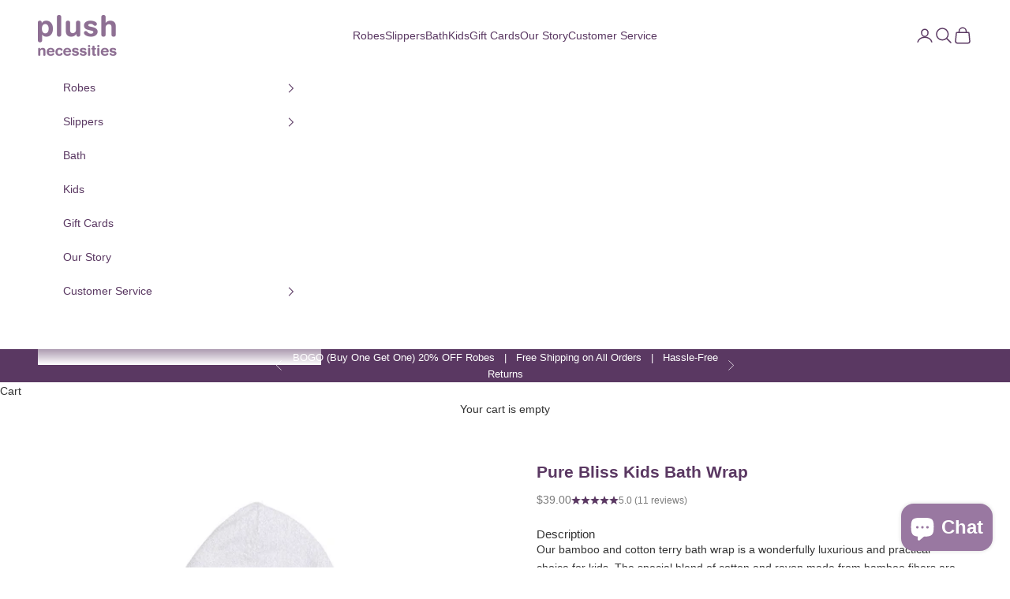

--- FILE ---
content_type: text/html; charset=utf-8
request_url: https://www.plushnecessities.com/collections/robes/products/kids-terry-robes
body_size: 65021
content:
<!doctype html>

<html lang="en" dir="ltr">
  <head>


<script async crossorigin fetchpriority="high" src="/cdn/shopifycloud/importmap-polyfill/es-modules-shim.2.4.0.js"></script>
<script type="text/javascript">
var a = window.performance && window.performance.mark;
if (a) {
  window.performance.mark("shopsheriff.amp-snippet.start");
}
var doc = document;
var redirect = "/cart" === window.location.pathname
&& (doc.referrer.includes("ampproject.org") || doc.referrer.includes("/a/s/") )
&& !doc.location.search.includes("utm");

if(redirect) {
  var f = doc.location.search ? "&" : "?";
  window.location =
    window.location.origin
  + window.location.pathname
  + f
  + "utm_source=shopsheriff&utm_medium=amp&utm_campaign=shopsheriff&utm_content=add-to-cart";
}
if (a) {
  window.performance.mark("shopsheriff.amp-snippet.end");
}
      </script>


   <link rel="amphtml" href="https://www.plushnecessities.com/a/s/products/kids-terry-robes">



    <meta charset="utf-8">
    <meta name="viewport" content="width=device-width, initial-scale=1.0, height=device-height, minimum-scale=1.0, maximum-scale=5.0">

    <title>Kids Bathrobes</title><meta name="description" content="Our bamboo and cotton terry bath wrap is a wonderfully luxurious and practical choice for kids. The special blend of cotton and rayon made from bamboo fibers are weaved into our long loop terry that whisk away moisture quickly. The fabric also has a silky softness that seems to caress the skin. Keep the young ones snug"><link rel="canonical" href="https://www.plushnecessities.com/products/kids-terry-robes"><link rel="shortcut icon" href="//www.plushnecessities.com/cdn/shop/files/favicon.png?v=1710435612&width=96">
      <link rel="apple-touch-icon" href="//www.plushnecessities.com/cdn/shop/files/favicon.png?v=1710435612&width=180"><link rel="preconnect" href="https://fonts.shopifycdn.com" crossorigin><link rel="preload" href="//www.plushnecessities.com/cdn/shop/t/166/assets/jquery.min.js?v=147293088974801289311761080254" as="script"><meta property="og:type" content="product">
  <meta property="og:title" content="Pure Bliss Kids Bath Wrap">
  <meta property="product:price:amount" content="39.00">
  <meta property="product:price:currency" content="USD">
  <meta property="product:availability" content="in stock"><meta property="og:image" content="http://www.plushnecessities.com/cdn/shop/products/0-white-kids.jpg?v=1569267257&width=2048">
  <meta property="og:image:secure_url" content="https://www.plushnecessities.com/cdn/shop/products/0-white-kids.jpg?v=1569267257&width=2048">
  <meta property="og:image:width" content="1095">
  <meta property="og:image:height" content="1253"><meta property="og:description" content="Our bamboo and cotton terry bath wrap is a wonderfully luxurious and practical choice for kids. The special blend of cotton and rayon made from bamboo fibers are weaved into our long loop terry that whisk away moisture quickly. The fabric also has a silky softness that seems to caress the skin. Keep the young ones snug"><meta property="og:url" content="https://www.plushnecessities.com/products/kids-terry-robes">
<meta property="og:site_name" content="Plush Necessities"><meta name="twitter:card" content="summary"><meta name="twitter:title" content="Pure Bliss Kids Bath Wrap">
  <meta name="twitter:description" content="Our bamboo and cotton terry bath wrap is a wonderfully luxurious and practical choice for kids. The special blend of cotton and rayon made from bamboo fibers are weaved into our long loop terry that whisk away moisture quickly.
The fabric also has a silky softness that seems to caress the skin. Keep the young ones snug year-round in this plush and absorbent bath wrap.
Intended for after shower, bath, or pool use only. Does not meet federal standard for children&#39;s sleepwear."><meta name="twitter:image" content="https://www.plushnecessities.com/cdn/shop/products/0-white-kids.jpg?crop=center&height=1200&v=1569267257&width=1200">
  <meta name="twitter:image:alt" content="Kids Terry Bathrobe#color_White/Oatmeal"><script type="application/ld+json">{"@context":"http:\/\/schema.org\/","@id":"\/products\/kids-terry-robes#product","@type":"ProductGroup","brand":{"@type":"Brand","name":"Plush Necessities"},"category":"Robes","description":"Our bamboo and cotton terry bath wrap is a wonderfully luxurious and practical choice for kids. The special blend of cotton and rayon made from bamboo fibers are weaved into our long loop terry that whisk away moisture quickly.\nThe fabric also has a silky softness that seems to caress the skin. Keep the young ones snug year-round in this plush and absorbent bath wrap.\nIntended for after shower, bath, or pool use only. Does not meet federal standard for children's sleepwear.","hasVariant":[{"@id":"\/products\/kids-terry-robes?variant=22434733097024#variant","@type":"Product","image":"https:\/\/www.plushnecessities.com\/cdn\/shop\/products\/0-white-kids.jpg?v=1569267257\u0026width=1920","name":"Pure Bliss Kids Bath Wrap - White\/Oatmeal \/ 18-24 mos","offers":{"@id":"\/products\/kids-terry-robes?variant=22434733097024#offer","@type":"Offer","availability":"http:\/\/schema.org\/InStock","price":"39.00","priceCurrency":"USD","url":"https:\/\/www.plushnecessities.com\/products\/kids-terry-robes?variant=22434733097024"},"sku":"KR-WHT0218"},{"@id":"\/products\/kids-terry-robes?variant=22434733326400#variant","@type":"Product","image":"https:\/\/www.plushnecessities.com\/cdn\/shop\/products\/0-white-kids.jpg?v=1569267257\u0026width=1920","name":"Pure Bliss Kids Bath Wrap - White\/Oatmeal \/ 2-3 yrs","offers":{"@id":"\/products\/kids-terry-robes?variant=22434733326400#offer","@type":"Offer","availability":"http:\/\/schema.org\/InStock","price":"42.00","priceCurrency":"USD","url":"https:\/\/www.plushnecessities.com\/products\/kids-terry-robes?variant=22434733326400"},"sku":"KR-WHT0323"},{"@id":"\/products\/kids-terry-robes?variant=22434733424704#variant","@type":"Product","image":"https:\/\/www.plushnecessities.com\/cdn\/shop\/products\/0-white-kids.jpg?v=1569267257\u0026width=1920","name":"Pure Bliss Kids Bath Wrap - White\/Oatmeal \/ 3-4 yrs","offers":{"@id":"\/products\/kids-terry-robes?variant=22434733424704#offer","@type":"Offer","availability":"http:\/\/schema.org\/InStock","price":"45.00","priceCurrency":"USD","url":"https:\/\/www.plushnecessities.com\/products\/kids-terry-robes?variant=22434733424704"},"sku":"KR-WHT0434"},{"@id":"\/products\/kids-terry-robes?variant=22434733621312#variant","@type":"Product","image":"https:\/\/www.plushnecessities.com\/cdn\/shop\/products\/0-white-kids.jpg?v=1569267257\u0026width=1920","name":"Pure Bliss Kids Bath Wrap - White\/Oatmeal \/ 4-5 yrs","offers":{"@id":"\/products\/kids-terry-robes?variant=22434733621312#offer","@type":"Offer","availability":"http:\/\/schema.org\/InStock","price":"47.00","priceCurrency":"USD","url":"https:\/\/www.plushnecessities.com\/products\/kids-terry-robes?variant=22434733621312"},"sku":"KR-WHT0545"},{"@id":"\/products\/kids-terry-robes?variant=22434733883456#variant","@type":"Product","image":"https:\/\/www.plushnecessities.com\/cdn\/shop\/products\/0-white-kids.jpg?v=1569267257\u0026width=1920","name":"Pure Bliss Kids Bath Wrap - White\/Oatmeal \/ 6-7 yrs","offers":{"@id":"\/products\/kids-terry-robes?variant=22434733883456#offer","@type":"Offer","availability":"http:\/\/schema.org\/OutOfStock","price":"49.00","priceCurrency":"USD","url":"https:\/\/www.plushnecessities.com\/products\/kids-terry-robes?variant=22434733883456"},"sku":"KR-WHT0667"},{"@id":"\/products\/kids-terry-robes?variant=22434732277824#variant","@type":"Product","image":"https:\/\/www.plushnecessities.com\/cdn\/shop\/products\/0-eggshell-kids.jpg?v=1698725451\u0026width=1920","name":"Pure Bliss Kids Bath Wrap - Oatmeal\/White \/ 18-24 mos","offers":{"@id":"\/products\/kids-terry-robes?variant=22434732277824#offer","@type":"Offer","availability":"http:\/\/schema.org\/InStock","price":"39.00","priceCurrency":"USD","url":"https:\/\/www.plushnecessities.com\/products\/kids-terry-robes?variant=22434732277824"},"sku":"KR-EGG0218"},{"@id":"\/products\/kids-terry-robes?variant=22434732474432#variant","@type":"Product","image":"https:\/\/www.plushnecessities.com\/cdn\/shop\/products\/0-eggshell-kids.jpg?v=1698725451\u0026width=1920","name":"Pure Bliss Kids Bath Wrap - Oatmeal\/White \/ 2-3 yrs","offers":{"@id":"\/products\/kids-terry-robes?variant=22434732474432#offer","@type":"Offer","availability":"http:\/\/schema.org\/InStock","price":"42.00","priceCurrency":"USD","url":"https:\/\/www.plushnecessities.com\/products\/kids-terry-robes?variant=22434732474432"},"sku":"KR-EGG0323"},{"@id":"\/products\/kids-terry-robes?variant=22434732572736#variant","@type":"Product","image":"https:\/\/www.plushnecessities.com\/cdn\/shop\/products\/0-eggshell-kids.jpg?v=1698725451\u0026width=1920","name":"Pure Bliss Kids Bath Wrap - Oatmeal\/White \/ 3-4 yrs","offers":{"@id":"\/products\/kids-terry-robes?variant=22434732572736#offer","@type":"Offer","availability":"http:\/\/schema.org\/InStock","price":"45.00","priceCurrency":"USD","url":"https:\/\/www.plushnecessities.com\/products\/kids-terry-robes?variant=22434732572736"},"sku":"KR-EGG0434"},{"@id":"\/products\/kids-terry-robes?variant=22434732834880#variant","@type":"Product","image":"https:\/\/www.plushnecessities.com\/cdn\/shop\/products\/0-eggshell-kids.jpg?v=1698725451\u0026width=1920","name":"Pure Bliss Kids Bath Wrap - Oatmeal\/White \/ 4-5 yrs","offers":{"@id":"\/products\/kids-terry-robes?variant=22434732834880#offer","@type":"Offer","availability":"http:\/\/schema.org\/InStock","price":"47.00","priceCurrency":"USD","url":"https:\/\/www.plushnecessities.com\/products\/kids-terry-robes?variant=22434732834880"},"sku":"KR-EGG0545"},{"@id":"\/products\/kids-terry-robes?variant=22434732900416#variant","@type":"Product","image":"https:\/\/www.plushnecessities.com\/cdn\/shop\/products\/0-eggshell-kids.jpg?v=1698725451\u0026width=1920","name":"Pure Bliss Kids Bath Wrap - Oatmeal\/White \/ 6-7 yrs","offers":{"@id":"\/products\/kids-terry-robes?variant=22434732900416#offer","@type":"Offer","availability":"http:\/\/schema.org\/OutOfStock","price":"49.00","priceCurrency":"USD","url":"https:\/\/www.plushnecessities.com\/products\/kids-terry-robes?variant=22434732900416"},"sku":"KR-EGG0667"}],"name":"Pure Bliss Kids Bath Wrap","productGroupID":"2407624310848","url":"https:\/\/www.plushnecessities.com\/products\/kids-terry-robes"}</script><script type="application/ld+json">
  {
    "@context": "https://schema.org",
    "@type": "BreadcrumbList",
    "itemListElement": [{
        "@type": "ListItem",
        "position": 1,
        "name": "Home",
        "item": "https://www.plushnecessities.com"
      },{
            "@type": "ListItem",
            "position": 2,
            "name": "Bathrobes",
            "item": "https://www.plushnecessities.com/collections/robes"
          }, {
            "@type": "ListItem",
            "position": 3,
            "name": "Pure Bliss Kids Bath Wrap",
            "item": "https://www.plushnecessities.com/products/kids-terry-robes"
          }]
  }
</script><style>/* Typography (heading) */
  
/* Typography (body) */
  



:root {
    /* Container */
    --container-max-width: 100%;
    --container-xxs-max-width: 27.5rem; /* 440px */
    --container-xs-max-width: 42.5rem; /* 680px */
    --container-sm-max-width: 61.25rem; /* 980px */
    --container-md-max-width: 71.875rem; /* 1150px */
    --container-lg-max-width: 78.75rem; /* 1260px */
    --container-xl-max-width: 85rem; /* 1360px */
    --container-gutter: 1.25rem;

    --section-vertical-spacing: 2rem;
    --section-vertical-spacing-tight:2rem;

    --section-stack-gap:1.5rem;
    --section-stack-gap-tight:1.5rem;

    /* Form settings */
    --form-gap: 1.25rem; /* Gap between fieldset and submit button */
    --fieldset-gap: 1rem; /* Gap between each form input within a fieldset */
    --form-control-gap: 0.625rem; /* Gap between input and label (ignored for floating label) */
    --checkbox-control-gap: 0.75rem; /* Horizontal gap between checkbox and its associated label */
    --input-padding-block: 0.65rem; /* Vertical padding for input, textarea and native select */
    --input-padding-inline: 0.8rem; /* Horizontal padding for input, textarea and native select */
    --checkbox-size: 0.875rem; /* Size (width and height) for checkbox */

    /* Other sizes */
    --sticky-area-height: calc(var(--announcement-bar-is-sticky, 0) * var(--announcement-bar-height, 0px) + var(--header-is-sticky, 0) * var(--header-is-visible, 1) * var(--header-height, 0px));

    /* RTL support */
    --transform-logical-flip: 1;
    --transform-origin-start: left;
    --transform-origin-end: right;

    /**
     * ---------------------------------------------------------------------
     * TYPOGRAPHY
     * ---------------------------------------------------------------------
     */

    /* Font properties */
    --heading-font-family: "New York", Iowan Old Style, Apple Garamond, Baskerville, Times New Roman, Droid Serif, Times, Source Serif Pro, serif, Apple Color Emoji, Segoe UI Emoji, Segoe UI Symbol;
    --heading-font-weight: 400;
    --heading-font-style: normal;
    --heading-text-transform: normal;
    --heading-letter-spacing: 0.0em;
    --text-font-family: "system_ui", -apple-system, 'Segoe UI', Roboto, 'Helvetica Neue', 'Noto Sans', 'Liberation Sans', Arial, sans-serif, 'Apple Color Emoji', 'Segoe UI Emoji', 'Segoe UI Symbol', 'Noto Color Emoji';
    --text-font-weight: 400;
    --text-font-style: normal;
    --text-letter-spacing: 0.0em;
    --button-font: var(--text-font-style) var(--text-font-weight) var(--text-sm) / 1.65 var(--text-font-family);
    --button-text-transform: uppercase;
    --button-letter-spacing: 0.1em;

    /* Font sizes */--text-heading-size-factor: 1.2;
    --text-h1: max(0.6875rem, clamp(1.375rem, 1.146341463414634rem + 0.975609756097561vw, 2rem) * var(--text-heading-size-factor));
    --text-h2: max(0.6875rem, clamp(1.25rem, 1.0670731707317074rem + 0.7804878048780488vw, 1.75rem) * var(--text-heading-size-factor));
    --text-h3: max(0.6875rem, clamp(1.125rem, 1.0335365853658536rem + 0.3902439024390244vw, 1.375rem) * var(--text-heading-size-factor));
    --text-h4: max(0.6875rem, clamp(1rem, 0.9542682926829268rem + 0.1951219512195122vw, 1.125rem) * var(--text-heading-size-factor));
    --text-h5: calc(0.875rem * var(--text-heading-size-factor));
    --text-h6: calc(0.75rem * var(--text-heading-size-factor));

    --text-xs: 0.75rem;
    --text-sm: 0.8125rem;
    --text-base: 0.875rem;
    --text-lg: 1.0rem;
    --text-xl: 1.125rem;

    /* Rounded variables (used for border radius) */
    --rounded-full: 9999px;
    --button-border-radius: 0.375rem;
    --input-border-radius: 0.0rem;

    /* Box shadow */
    --shadow-sm: 0 2px 8px rgb(0 0 0 / 0.05);
    --shadow: 0 5px 15px rgb(0 0 0 / 0.05);
    --shadow-md: 0 5px 30px rgb(0 0 0 / 0.05);
    --shadow-block: px px px rgb(var(--text-primary) / 0.0);

    /**
     * ---------------------------------------------------------------------
     * OTHER
     * ---------------------------------------------------------------------
     */

    --checkmark-svg-url: url(//www.plushnecessities.com/cdn/shop/t/166/assets/checkmark.svg?v=77552481021870063511761080254);
    --cursor-zoom-in-svg-url: url(//www.plushnecessities.com/cdn/shop/t/166/assets/cursor-zoom-in.svg?v=172897700582544767461761080254);
  }

  [dir="rtl"]:root {
    /* RTL support */
    --transform-logical-flip: -1;
    --transform-origin-start: right;
    --transform-origin-end: left;
  }

  @media screen and (min-width: 700px) {
    :root {
      /* Typography (font size) */
      --text-xs: 0.75rem;
      --text-sm: 0.8125rem;
      --text-base: 0.875rem;
      --text-lg: 1.0rem;
      --text-xl: 1.25rem;

      /* Spacing settings */
      --container-gutter: 2rem;
    }
  }

  @media screen and (min-width: 1000px) {
    :root {
      /* Spacing settings */
      --container-gutter: 3rem;

      --section-vertical-spacing: 3rem;
      --section-vertical-spacing-tight: 3rem;

      --section-stack-gap:2.25rem;
      --section-stack-gap-tight:2.25rem;
    }
  }:root {/* Overlay used for modal */
    --page-overlay: 0 0 0 / 0.4;

    /* We use the first scheme background as default */
    --page-background: ;

    /* Product colors */
    --on-sale-text: 90 56 98;
    --on-sale-badge-background: 90 56 98;
    --on-sale-badge-text: 255 255 255;
    --sold-out-badge-background: 239 239 239;
    --sold-out-badge-text: 0 0 0 / 0.65;
    --custom-badge-background: 28 28 28;
    --custom-badge-text: 255 255 255;
    --star-color: 90 56 98;

    /* Status colors */
    --success-background: 212 227 203;
    --success-text: 48 122 7;
    --warning-background: 253 241 224;
    --warning-text: 237 138 0;
    --error-background: 243 204 204;
    --error-text: 203 43 43;
  }.color-scheme--scheme-1 {
      /* Color settings */--accent: 90 56 98;
      --text-color: 51 51 51;
      --background: 255 255 255 / 1.0;
      --background-without-opacity: 255 255 255;
      --background-gradient: ;--border-color: 224 224 224;/* Button colors */
      --button-background: 90 56 98;
      --button-text-color: 255 255 255;

      /* Circled buttons */
      --circle-button-background: 255 255 255;
      --circle-button-text-color: 90 56 98;
    }.shopify-section:has(.section-spacing.color-scheme--bg-54922f2e920ba8346f6dc0fba343d673) + .shopify-section:has(.section-spacing.color-scheme--bg-54922f2e920ba8346f6dc0fba343d673:not(.bordered-section)) .section-spacing {
      padding-block-start: 0;
    }.color-scheme--scheme-2 {
      /* Color settings */--accent: 255 255 255;
      --text-color: 90 56 98;
      --background: 255 255 255 / 1.0;
      --background-without-opacity: 255 255 255;
      --background-gradient: ;--border-color: 230 225 231;/* Button colors */
      --button-background: 255 255 255;
      --button-text-color: 90 56 98;

      /* Circled buttons */
      --circle-button-background: 255 255 255;
      --circle-button-text-color: 28 28 28;
    }.shopify-section:has(.section-spacing.color-scheme--bg-54922f2e920ba8346f6dc0fba343d673) + .shopify-section:has(.section-spacing.color-scheme--bg-54922f2e920ba8346f6dc0fba343d673:not(.bordered-section)) .section-spacing {
      padding-block-start: 0;
    }.color-scheme--scheme-3 {
      /* Color settings */--accent: 255 255 255;
      --text-color: 255 255 255;
      --background: 28 28 28 / 1.0;
      --background-without-opacity: 28 28 28;
      --background-gradient: ;--border-color: 62 62 62;/* Button colors */
      --button-background: 255 255 255;
      --button-text-color: 28 28 28;

      /* Circled buttons */
      --circle-button-background: 255 255 255;
      --circle-button-text-color: 28 28 28;
    }.shopify-section:has(.section-spacing.color-scheme--bg-c1f8cb21047e4797e94d0969dc5d1e44) + .shopify-section:has(.section-spacing.color-scheme--bg-c1f8cb21047e4797e94d0969dc5d1e44:not(.bordered-section)) .section-spacing {
      padding-block-start: 0;
    }.color-scheme--scheme-4 {
      /* Color settings */--accent: 255 255 255;
      --text-color: 255 255 255;
      --background: 90 56 98 / 1.0;
      --background-without-opacity: 90 56 98;
      --background-gradient: ;--border-color: 115 86 122;/* Button colors */
      --button-background: 255 255 255;
      --button-text-color: 28 28 28;

      /* Circled buttons */
      --circle-button-background: 255 255 255;
      --circle-button-text-color: 28 28 28;
    }.shopify-section:has(.section-spacing.color-scheme--bg-2526cab8ce9f5d90458b4542af9b779a) + .shopify-section:has(.section-spacing.color-scheme--bg-2526cab8ce9f5d90458b4542af9b779a:not(.bordered-section)) .section-spacing {
      padding-block-start: 0;
    }.color-scheme--scheme-902ff48a-1837-48f2-b344-2c695f21f50c {
      /* Color settings */--accent: 90 56 98;
      --text-color: 90 56 98;
      --background: 255 255 255 / 1.0;
      --background-without-opacity: 255 255 255;
      --background-gradient: ;--border-color: 230 225 231;/* Button colors */
      --button-background: 90 56 98;
      --button-text-color: 255 255 255;

      /* Circled buttons */
      --circle-button-background: 255 255 255;
      --circle-button-text-color: 255 255 255;
    }.shopify-section:has(.section-spacing.color-scheme--bg-54922f2e920ba8346f6dc0fba343d673) + .shopify-section:has(.section-spacing.color-scheme--bg-54922f2e920ba8346f6dc0fba343d673:not(.bordered-section)) .section-spacing {
      padding-block-start: 0;
    }.color-scheme--scheme-b6bff86d-bb01-4b7b-8f96-47e7ab502f12 {
      /* Color settings */--accent: 90 56 98;
      --text-color: 0 0 0;
      --background: 255 255 255 / 1.0;
      --background-without-opacity: 255 255 255;
      --background-gradient: linear-gradient(0deg, rgba(90, 56, 98, 1), rgba(255, 255, 255, 1) 100%);--border-color: 0 0 0 / 0.15;/* Button colors */
      --button-background: 90 56 98;
      --button-text-color: 255 255 255;

      /* Circled buttons */
      --circle-button-background: 255 255 255;
      --circle-button-text-color: 90 56 98;
    }.shopify-section:has(.section-spacing.color-scheme--bg-8e670f45b50a3dc1728293b7e750579e) + .shopify-section:has(.section-spacing.color-scheme--bg-8e670f45b50a3dc1728293b7e750579e:not(.bordered-section)) .section-spacing {
      padding-block-start: 0;
    }.color-scheme--scheme-3197d4c5-767f-4820-b1f6-4be216a947d7 {
      /* Color settings */--accent: 90 56 98;
      --text-color: 90 56 98;
      --background: 0 0 0 / 0.0;
      --background-without-opacity: 0 0 0;
      --background-gradient: linear-gradient(180deg, rgba(255, 255, 255, 1), rgba(241, 244, 253, 1) 100%);--border-color: 90 56 98 / 0.15;/* Button colors */
      --button-background: 90 56 98;
      --button-text-color: 255 255 255;

      /* Circled buttons */
      --circle-button-background: 255 255 255;
      --circle-button-text-color: 90 56 98;
    }.shopify-section:has(.section-spacing.color-scheme--bg-64de77e38ffc069c46c87bca3cfe3bcc) + .shopify-section:has(.section-spacing.color-scheme--bg-64de77e38ffc069c46c87bca3cfe3bcc:not(.bordered-section)) .section-spacing {
      padding-block-start: 0;
    }.color-scheme--scheme-c7b2960f-946c-4b19-a6cf-23e5ed365a37 {
      /* Color settings */--accent: 90 56 98;
      --text-color: 90 56 98;
      --background: 255 255 255 / 1.0;
      --background-without-opacity: 255 255 255;
      --background-gradient: linear-gradient(180deg, rgba(241, 244, 253, 1), rgba(255, 255, 255, 1) 100%);--border-color: 90 56 98 / 0.15;/* Button colors */
      --button-background: 90 56 98;
      --button-text-color: 255 255 255;

      /* Circled buttons */
      --circle-button-background: 255 255 255;
      --circle-button-text-color: 90 56 98;
    }.shopify-section:has(.section-spacing.color-scheme--bg-d2cc5decd79c52a0de99c6c2a9d3db96) + .shopify-section:has(.section-spacing.color-scheme--bg-d2cc5decd79c52a0de99c6c2a9d3db96:not(.bordered-section)) .section-spacing {
      padding-block-start: 0;
    }.color-scheme--scheme-1bf8f095-6d18-412f-ae7d-ddafe32835bc {
      /* Color settings */--accent: 90 56 98;
      --text-color: 51 51 51;
      --background: 244 237 229 / 1.0;
      --background-without-opacity: 244 237 229;
      --background-gradient: ;--border-color: 215 209 202;/* Button colors */
      --button-background: 90 56 98;
      --button-text-color: 255 255 255;

      /* Circled buttons */
      --circle-button-background: 255 255 255;
      --circle-button-text-color: 90 56 98;
    }.shopify-section:has(.section-spacing.color-scheme--bg-8c94a27359acc2c21a54013ccbc978bd) + .shopify-section:has(.section-spacing.color-scheme--bg-8c94a27359acc2c21a54013ccbc978bd:not(.bordered-section)) .section-spacing {
      padding-block-start: 0;
    }.color-scheme--scheme-2f03dfef-86bb-4f29-8dbd-df4ca5f6202e {
      /* Color settings */--accent: 90 56 98;
      --text-color: 255 255 255;
      --background: 255 255 255 / 1.0;
      --background-without-opacity: 255 255 255;
      --background-gradient: ;--border-color: 255 255 255;/* Button colors */
      --button-background: 90 56 98;
      --button-text-color: 255 255 255;

      /* Circled buttons */
      --circle-button-background: 255 255 255;
      --circle-button-text-color: 90 56 98;
    }.shopify-section:has(.section-spacing.color-scheme--bg-54922f2e920ba8346f6dc0fba343d673) + .shopify-section:has(.section-spacing.color-scheme--bg-54922f2e920ba8346f6dc0fba343d673:not(.bordered-section)) .section-spacing {
      padding-block-start: 0;
    }.color-scheme--scheme-636c1980-9a38-4415-8bbe-6996ea2f0da7 {
      /* Color settings */--accent: 90 56 98;
      --text-color: 90 56 98;
      --background: 241 244 253 / 1.0;
      --background-without-opacity: 241 244 253;
      --background-gradient: ;--border-color: 218 216 230;/* Button colors */
      --button-background: 90 56 98;
      --button-text-color: 255 255 255;

      /* Circled buttons */
      --circle-button-background: 255 255 255;
      --circle-button-text-color: 90 56 98;
    }.shopify-section:has(.section-spacing.color-scheme--bg-0408dd019ff8b921313f7e6460fc6854) + .shopify-section:has(.section-spacing.color-scheme--bg-0408dd019ff8b921313f7e6460fc6854:not(.bordered-section)) .section-spacing {
      padding-block-start: 0;
    }.color-scheme--scheme-f38b92d7-d839-4f80-8190-535b4dd7f587 {
      /* Color settings */--accent: 255 255 255;
      --text-color: 255 255 255;
      --background: 255 255 255 / 1.0;
      --background-without-opacity: 255 255 255;
      --background-gradient: ;--border-color: 255 255 255;/* Button colors */
      --button-background: 255 255 255;
      --button-text-color: 255 255 255;

      /* Circled buttons */
      --circle-button-background: 255 255 255;
      --circle-button-text-color: 90 56 98;
    }.shopify-section:has(.section-spacing.color-scheme--bg-54922f2e920ba8346f6dc0fba343d673) + .shopify-section:has(.section-spacing.color-scheme--bg-54922f2e920ba8346f6dc0fba343d673:not(.bordered-section)) .section-spacing {
      padding-block-start: 0;
    }.color-scheme--scheme-e68c0e68-c5a1-4937-b234-ed1e720a931d {
      /* Color settings */--accent: 90 56 98;
      --text-color: 51 51 51;
      --background: 255 255 255 / 1.0;
      --background-without-opacity: 255 255 255;
      --background-gradient: ;--border-color: 224 224 224;/* Button colors */
      --button-background: 90 56 98;
      --button-text-color: 255 255 255;

      /* Circled buttons */
      --circle-button-background: 255 255 255;
      --circle-button-text-color: 90 56 98;
    }.shopify-section:has(.section-spacing.color-scheme--bg-54922f2e920ba8346f6dc0fba343d673) + .shopify-section:has(.section-spacing.color-scheme--bg-54922f2e920ba8346f6dc0fba343d673:not(.bordered-section)) .section-spacing {
      padding-block-start: 0;
    }.color-scheme--scheme-d15f16d7-827b-40ce-96c3-1f8145e76b59 {
      /* Color settings */--accent: 255 255 255;
      --text-color: 255 255 255;
      --background: 156 0 0 / 1.0;
      --background-without-opacity: 156 0 0;
      --background-gradient: ;--border-color: 171 38 38;/* Button colors */
      --button-background: 255 255 255;
      --button-text-color: 255 255 255;

      /* Circled buttons */
      --circle-button-background: 255 255 255;
      --circle-button-text-color: 90 56 98;
    }.shopify-section:has(.section-spacing.color-scheme--bg-e98b8205f781c8dc43453c333de29ad1) + .shopify-section:has(.section-spacing.color-scheme--bg-e98b8205f781c8dc43453c333de29ad1:not(.bordered-section)) .section-spacing {
      padding-block-start: 0;
    }.color-scheme--dialog {
      /* Color settings */--accent: 90 56 98;
      --text-color: 90 56 98;
      --background: 255 255 255 / 1.0;
      --background-without-opacity: 255 255 255;
      --background-gradient: ;--border-color: 230 225 231;/* Button colors */
      --button-background: 90 56 98;
      --button-text-color: 255 255 255;

      /* Circled buttons */
      --circle-button-background: 255 255 255;
      --circle-button-text-color: 255 255 255;
    }
</style><script>
  // This allows to expose several variables to the global scope, to be used in scripts
  window.themeVariables = {
    settings: {
      showPageTransition: null,
      pageType: "product",
      moneyFormat: "${{amount}}",
      moneyWithCurrencyFormat: "${{amount}} USD",
      currencyCodeEnabled: false,
      cartType: "page",
      staggerMenuApparition: true
    },

    strings: {
      addedToCart: "Added to your cart!",
      closeGallery: "Close gallery",
      zoomGallery: "Zoom picture",
      errorGallery: "Image cannot be loaded",
      shippingEstimatorNoResults: "Sorry, we do not ship to your address.",
      shippingEstimatorOneResult: "There is one shipping rate for your address:",
      shippingEstimatorMultipleResults: "There are several shipping rates for your address:",
      shippingEstimatorError: "One or more error occurred while retrieving shipping rates:",
      next: "Next",
      previous: "Previous"
    },

    mediaQueries: {
      'sm': 'screen and (min-width: 700px)',
      'md': 'screen and (min-width: 1000px)',
      'lg': 'screen and (min-width: 1150px)',
      'xl': 'screen and (min-width: 1400px)',
      '2xl': 'screen and (min-width: 1600px)',
      'sm-max': 'screen and (max-width: 699px)',
      'md-max': 'screen and (max-width: 999px)',
      'lg-max': 'screen and (max-width: 1149px)',
      'xl-max': 'screen and (max-width: 1399px)',
      '2xl-max': 'screen and (max-width: 1599px)',
      'motion-safe': '(prefers-reduced-motion: no-preference)',
      'motion-reduce': '(prefers-reduced-motion: reduce)',
      'supports-hover': 'screen and (pointer: fine)',
      'supports-touch': 'screen and (hover: none)'
    }
  };</script><script>
      if (!(HTMLScriptElement.supports && HTMLScriptElement.supports('importmap'))) {
        const importMapPolyfill = document.createElement('script');
        importMapPolyfill.async = true;
        importMapPolyfill.src = "//www.plushnecessities.com/cdn/shop/t/166/assets/es-module-shims.min.js?v=133133393897716595401761080254";

        document.head.appendChild(importMapPolyfill);
      }
    </script>

    <script type="importmap">{
        "imports": {
          "vendor": "//www.plushnecessities.com/cdn/shop/t/166/assets/vendor.min.js?v=166833309358212501051761080254",
          "theme": "//www.plushnecessities.com/cdn/shop/t/166/assets/theme.js?v=119214414845672947061761080254",
          "photoswipe": "//www.plushnecessities.com/cdn/shop/t/166/assets/photoswipe.min.js?v=13374349288281597431761080254"
        }
      }
    </script><script src="//www.plushnecessities.com/cdn/shop/t/166/assets/jquery.min.js?v=147293088974801289311761080254"></script>

    <script type="module" src="//www.plushnecessities.com/cdn/shop/t/166/assets/vendor.min.js?v=166833309358212501051761080254"></script>
    <script type="module" src="//www.plushnecessities.com/cdn/shop/t/166/assets/theme.js?v=119214414845672947061761080254"></script>

    <script>window.performance && window.performance.mark && window.performance.mark('shopify.content_for_header.start');</script><meta name="google-site-verification" content="M-HUwzF3XZq4Lj-UKQK_-Z6_LGuqa0QnYhguLJatYjw">
<meta name="google-site-verification" content="z5ziI2ZdddiuT2BP-J4jZRQ53lTI9DrZsRkwZqGrpCw">
<meta id="shopify-digital-wallet" name="shopify-digital-wallet" content="/21380628544/digital_wallets/dialog">
<meta name="shopify-checkout-api-token" content="a79b9a3f48fc7e54f5f2151d65ef47f1">
<meta id="in-context-paypal-metadata" data-shop-id="21380628544" data-venmo-supported="false" data-environment="production" data-locale="en_US" data-paypal-v4="true" data-currency="USD">
<link rel="alternate" type="application/json+oembed" href="https://www.plushnecessities.com/products/kids-terry-robes.oembed">
<script async="async" src="/checkouts/internal/preloads.js?locale=en-US"></script>
<link rel="preconnect" href="https://shop.app" crossorigin="anonymous">
<script async="async" src="https://shop.app/checkouts/internal/preloads.js?locale=en-US&shop_id=21380628544" crossorigin="anonymous"></script>
<script id="apple-pay-shop-capabilities" type="application/json">{"shopId":21380628544,"countryCode":"US","currencyCode":"USD","merchantCapabilities":["supports3DS"],"merchantId":"gid:\/\/shopify\/Shop\/21380628544","merchantName":"Plush Necessities","requiredBillingContactFields":["postalAddress","email"],"requiredShippingContactFields":["postalAddress","email"],"shippingType":"shipping","supportedNetworks":["visa","masterCard","amex","discover","elo","jcb"],"total":{"type":"pending","label":"Plush Necessities","amount":"1.00"},"shopifyPaymentsEnabled":true,"supportsSubscriptions":true}</script>
<script id="shopify-features" type="application/json">{"accessToken":"a79b9a3f48fc7e54f5f2151d65ef47f1","betas":["rich-media-storefront-analytics"],"domain":"www.plushnecessities.com","predictiveSearch":true,"shopId":21380628544,"locale":"en"}</script>
<script>var Shopify = Shopify || {};
Shopify.shop = "plushnecessities.myshopify.com";
Shopify.locale = "en";
Shopify.currency = {"active":"USD","rate":"1.0"};
Shopify.country = "US";
Shopify.theme = {"name":"Prestige 10.5.2 (Giftnote)","id":141540032577,"schema_name":"Prestige","schema_version":"10.5.2","theme_store_id":855,"role":"main"};
Shopify.theme.handle = "null";
Shopify.theme.style = {"id":null,"handle":null};
Shopify.cdnHost = "www.plushnecessities.com/cdn";
Shopify.routes = Shopify.routes || {};
Shopify.routes.root = "/";</script>
<script type="module">!function(o){(o.Shopify=o.Shopify||{}).modules=!0}(window);</script>
<script>!function(o){function n(){var o=[];function n(){o.push(Array.prototype.slice.apply(arguments))}return n.q=o,n}var t=o.Shopify=o.Shopify||{};t.loadFeatures=n(),t.autoloadFeatures=n()}(window);</script>
<script>
  window.ShopifyPay = window.ShopifyPay || {};
  window.ShopifyPay.apiHost = "shop.app\/pay";
  window.ShopifyPay.redirectState = null;
</script>
<script id="shop-js-analytics" type="application/json">{"pageType":"product"}</script>
<script defer="defer" async type="module" src="//www.plushnecessities.com/cdn/shopifycloud/shop-js/modules/v2/client.init-shop-cart-sync_BT-GjEfc.en.esm.js"></script>
<script defer="defer" async type="module" src="//www.plushnecessities.com/cdn/shopifycloud/shop-js/modules/v2/chunk.common_D58fp_Oc.esm.js"></script>
<script defer="defer" async type="module" src="//www.plushnecessities.com/cdn/shopifycloud/shop-js/modules/v2/chunk.modal_xMitdFEc.esm.js"></script>
<script type="module">
  await import("//www.plushnecessities.com/cdn/shopifycloud/shop-js/modules/v2/client.init-shop-cart-sync_BT-GjEfc.en.esm.js");
await import("//www.plushnecessities.com/cdn/shopifycloud/shop-js/modules/v2/chunk.common_D58fp_Oc.esm.js");
await import("//www.plushnecessities.com/cdn/shopifycloud/shop-js/modules/v2/chunk.modal_xMitdFEc.esm.js");

  window.Shopify.SignInWithShop?.initShopCartSync?.({"fedCMEnabled":true,"windoidEnabled":true});

</script>
<script>
  window.Shopify = window.Shopify || {};
  if (!window.Shopify.featureAssets) window.Shopify.featureAssets = {};
  window.Shopify.featureAssets['shop-js'] = {"shop-cart-sync":["modules/v2/client.shop-cart-sync_DZOKe7Ll.en.esm.js","modules/v2/chunk.common_D58fp_Oc.esm.js","modules/v2/chunk.modal_xMitdFEc.esm.js"],"init-fed-cm":["modules/v2/client.init-fed-cm_B6oLuCjv.en.esm.js","modules/v2/chunk.common_D58fp_Oc.esm.js","modules/v2/chunk.modal_xMitdFEc.esm.js"],"shop-cash-offers":["modules/v2/client.shop-cash-offers_D2sdYoxE.en.esm.js","modules/v2/chunk.common_D58fp_Oc.esm.js","modules/v2/chunk.modal_xMitdFEc.esm.js"],"shop-login-button":["modules/v2/client.shop-login-button_QeVjl5Y3.en.esm.js","modules/v2/chunk.common_D58fp_Oc.esm.js","modules/v2/chunk.modal_xMitdFEc.esm.js"],"pay-button":["modules/v2/client.pay-button_DXTOsIq6.en.esm.js","modules/v2/chunk.common_D58fp_Oc.esm.js","modules/v2/chunk.modal_xMitdFEc.esm.js"],"shop-button":["modules/v2/client.shop-button_DQZHx9pm.en.esm.js","modules/v2/chunk.common_D58fp_Oc.esm.js","modules/v2/chunk.modal_xMitdFEc.esm.js"],"avatar":["modules/v2/client.avatar_BTnouDA3.en.esm.js"],"init-windoid":["modules/v2/client.init-windoid_CR1B-cfM.en.esm.js","modules/v2/chunk.common_D58fp_Oc.esm.js","modules/v2/chunk.modal_xMitdFEc.esm.js"],"init-shop-for-new-customer-accounts":["modules/v2/client.init-shop-for-new-customer-accounts_C_vY_xzh.en.esm.js","modules/v2/client.shop-login-button_QeVjl5Y3.en.esm.js","modules/v2/chunk.common_D58fp_Oc.esm.js","modules/v2/chunk.modal_xMitdFEc.esm.js"],"init-shop-email-lookup-coordinator":["modules/v2/client.init-shop-email-lookup-coordinator_BI7n9ZSv.en.esm.js","modules/v2/chunk.common_D58fp_Oc.esm.js","modules/v2/chunk.modal_xMitdFEc.esm.js"],"init-shop-cart-sync":["modules/v2/client.init-shop-cart-sync_BT-GjEfc.en.esm.js","modules/v2/chunk.common_D58fp_Oc.esm.js","modules/v2/chunk.modal_xMitdFEc.esm.js"],"shop-toast-manager":["modules/v2/client.shop-toast-manager_DiYdP3xc.en.esm.js","modules/v2/chunk.common_D58fp_Oc.esm.js","modules/v2/chunk.modal_xMitdFEc.esm.js"],"init-customer-accounts":["modules/v2/client.init-customer-accounts_D9ZNqS-Q.en.esm.js","modules/v2/client.shop-login-button_QeVjl5Y3.en.esm.js","modules/v2/chunk.common_D58fp_Oc.esm.js","modules/v2/chunk.modal_xMitdFEc.esm.js"],"init-customer-accounts-sign-up":["modules/v2/client.init-customer-accounts-sign-up_iGw4briv.en.esm.js","modules/v2/client.shop-login-button_QeVjl5Y3.en.esm.js","modules/v2/chunk.common_D58fp_Oc.esm.js","modules/v2/chunk.modal_xMitdFEc.esm.js"],"shop-follow-button":["modules/v2/client.shop-follow-button_CqMgW2wH.en.esm.js","modules/v2/chunk.common_D58fp_Oc.esm.js","modules/v2/chunk.modal_xMitdFEc.esm.js"],"checkout-modal":["modules/v2/client.checkout-modal_xHeaAweL.en.esm.js","modules/v2/chunk.common_D58fp_Oc.esm.js","modules/v2/chunk.modal_xMitdFEc.esm.js"],"shop-login":["modules/v2/client.shop-login_D91U-Q7h.en.esm.js","modules/v2/chunk.common_D58fp_Oc.esm.js","modules/v2/chunk.modal_xMitdFEc.esm.js"],"lead-capture":["modules/v2/client.lead-capture_BJmE1dJe.en.esm.js","modules/v2/chunk.common_D58fp_Oc.esm.js","modules/v2/chunk.modal_xMitdFEc.esm.js"],"payment-terms":["modules/v2/client.payment-terms_Ci9AEqFq.en.esm.js","modules/v2/chunk.common_D58fp_Oc.esm.js","modules/v2/chunk.modal_xMitdFEc.esm.js"]};
</script>
<script>(function() {
  var isLoaded = false;
  function asyncLoad() {
    if (isLoaded) return;
    isLoaded = true;
    var urls = ["https:\/\/pc-quiz.s3.us-east-2.amazonaws.com\/current\/quiz-loader.min.js?shop=plushnecessities.myshopify.com","https:\/\/d26ky332zktp97.cloudfront.net\/shops\/qy876CQpuHk4Abeg3\/colibrius-m.js?shop=plushnecessities.myshopify.com"];
    for (var i = 0; i < urls.length; i++) {
      var s = document.createElement('script');
      s.type = 'text/javascript';
      s.async = true;
      s.src = urls[i];
      var x = document.getElementsByTagName('script')[0];
      x.parentNode.insertBefore(s, x);
    }
  };
  if(window.attachEvent) {
    window.attachEvent('onload', asyncLoad);
  } else {
    window.addEventListener('load', asyncLoad, false);
  }
})();</script>
<script id="__st">var __st={"a":21380628544,"offset":-28800,"reqid":"e6466f6c-43be-4821-9e7a-6f80b3741858-1769254261","pageurl":"www.plushnecessities.com\/collections\/robes\/products\/kids-terry-robes","u":"7090031b363d","p":"product","rtyp":"product","rid":2407624310848};</script>
<script>window.ShopifyPaypalV4VisibilityTracking = true;</script>
<script id="captcha-bootstrap">!function(){'use strict';const t='contact',e='account',n='new_comment',o=[[t,t],['blogs',n],['comments',n],[t,'customer']],c=[[e,'customer_login'],[e,'guest_login'],[e,'recover_customer_password'],[e,'create_customer']],r=t=>t.map((([t,e])=>`form[action*='/${t}']:not([data-nocaptcha='true']) input[name='form_type'][value='${e}']`)).join(','),a=t=>()=>t?[...document.querySelectorAll(t)].map((t=>t.form)):[];function s(){const t=[...o],e=r(t);return a(e)}const i='password',u='form_key',d=['recaptcha-v3-token','g-recaptcha-response','h-captcha-response',i],f=()=>{try{return window.sessionStorage}catch{return}},m='__shopify_v',_=t=>t.elements[u];function p(t,e,n=!1){try{const o=window.sessionStorage,c=JSON.parse(o.getItem(e)),{data:r}=function(t){const{data:e,action:n}=t;return t[m]||n?{data:e,action:n}:{data:t,action:n}}(c);for(const[e,n]of Object.entries(r))t.elements[e]&&(t.elements[e].value=n);n&&o.removeItem(e)}catch(o){console.error('form repopulation failed',{error:o})}}const l='form_type',E='cptcha';function T(t){t.dataset[E]=!0}const w=window,h=w.document,L='Shopify',v='ce_forms',y='captcha';let A=!1;((t,e)=>{const n=(g='f06e6c50-85a8-45c8-87d0-21a2b65856fe',I='https://cdn.shopify.com/shopifycloud/storefront-forms-hcaptcha/ce_storefront_forms_captcha_hcaptcha.v1.5.2.iife.js',D={infoText:'Protected by hCaptcha',privacyText:'Privacy',termsText:'Terms'},(t,e,n)=>{const o=w[L][v],c=o.bindForm;if(c)return c(t,g,e,D).then(n);var r;o.q.push([[t,g,e,D],n]),r=I,A||(h.body.append(Object.assign(h.createElement('script'),{id:'captcha-provider',async:!0,src:r})),A=!0)});var g,I,D;w[L]=w[L]||{},w[L][v]=w[L][v]||{},w[L][v].q=[],w[L][y]=w[L][y]||{},w[L][y].protect=function(t,e){n(t,void 0,e),T(t)},Object.freeze(w[L][y]),function(t,e,n,w,h,L){const[v,y,A,g]=function(t,e,n){const i=e?o:[],u=t?c:[],d=[...i,...u],f=r(d),m=r(i),_=r(d.filter((([t,e])=>n.includes(e))));return[a(f),a(m),a(_),s()]}(w,h,L),I=t=>{const e=t.target;return e instanceof HTMLFormElement?e:e&&e.form},D=t=>v().includes(t);t.addEventListener('submit',(t=>{const e=I(t);if(!e)return;const n=D(e)&&!e.dataset.hcaptchaBound&&!e.dataset.recaptchaBound,o=_(e),c=g().includes(e)&&(!o||!o.value);(n||c)&&t.preventDefault(),c&&!n&&(function(t){try{if(!f())return;!function(t){const e=f();if(!e)return;const n=_(t);if(!n)return;const o=n.value;o&&e.removeItem(o)}(t);const e=Array.from(Array(32),(()=>Math.random().toString(36)[2])).join('');!function(t,e){_(t)||t.append(Object.assign(document.createElement('input'),{type:'hidden',name:u})),t.elements[u].value=e}(t,e),function(t,e){const n=f();if(!n)return;const o=[...t.querySelectorAll(`input[type='${i}']`)].map((({name:t})=>t)),c=[...d,...o],r={};for(const[a,s]of new FormData(t).entries())c.includes(a)||(r[a]=s);n.setItem(e,JSON.stringify({[m]:1,action:t.action,data:r}))}(t,e)}catch(e){console.error('failed to persist form',e)}}(e),e.submit())}));const S=(t,e)=>{t&&!t.dataset[E]&&(n(t,e.some((e=>e===t))),T(t))};for(const o of['focusin','change'])t.addEventListener(o,(t=>{const e=I(t);D(e)&&S(e,y())}));const B=e.get('form_key'),M=e.get(l),P=B&&M;t.addEventListener('DOMContentLoaded',(()=>{const t=y();if(P)for(const e of t)e.elements[l].value===M&&p(e,B);[...new Set([...A(),...v().filter((t=>'true'===t.dataset.shopifyCaptcha))])].forEach((e=>S(e,t)))}))}(h,new URLSearchParams(w.location.search),n,t,e,['guest_login'])})(!0,!0)}();</script>
<script integrity="sha256-4kQ18oKyAcykRKYeNunJcIwy7WH5gtpwJnB7kiuLZ1E=" data-source-attribution="shopify.loadfeatures" defer="defer" src="//www.plushnecessities.com/cdn/shopifycloud/storefront/assets/storefront/load_feature-a0a9edcb.js" crossorigin="anonymous"></script>
<script crossorigin="anonymous" defer="defer" src="//www.plushnecessities.com/cdn/shopifycloud/storefront/assets/shopify_pay/storefront-65b4c6d7.js?v=20250812"></script>
<script data-source-attribution="shopify.dynamic_checkout.dynamic.init">var Shopify=Shopify||{};Shopify.PaymentButton=Shopify.PaymentButton||{isStorefrontPortableWallets:!0,init:function(){window.Shopify.PaymentButton.init=function(){};var t=document.createElement("script");t.src="https://www.plushnecessities.com/cdn/shopifycloud/portable-wallets/latest/portable-wallets.en.js",t.type="module",document.head.appendChild(t)}};
</script>
<script data-source-attribution="shopify.dynamic_checkout.buyer_consent">
  function portableWalletsHideBuyerConsent(e){var t=document.getElementById("shopify-buyer-consent"),n=document.getElementById("shopify-subscription-policy-button");t&&n&&(t.classList.add("hidden"),t.setAttribute("aria-hidden","true"),n.removeEventListener("click",e))}function portableWalletsShowBuyerConsent(e){var t=document.getElementById("shopify-buyer-consent"),n=document.getElementById("shopify-subscription-policy-button");t&&n&&(t.classList.remove("hidden"),t.removeAttribute("aria-hidden"),n.addEventListener("click",e))}window.Shopify?.PaymentButton&&(window.Shopify.PaymentButton.hideBuyerConsent=portableWalletsHideBuyerConsent,window.Shopify.PaymentButton.showBuyerConsent=portableWalletsShowBuyerConsent);
</script>
<script data-source-attribution="shopify.dynamic_checkout.cart.bootstrap">document.addEventListener("DOMContentLoaded",(function(){function t(){return document.querySelector("shopify-accelerated-checkout-cart, shopify-accelerated-checkout")}if(t())Shopify.PaymentButton.init();else{new MutationObserver((function(e,n){t()&&(Shopify.PaymentButton.init(),n.disconnect())})).observe(document.body,{childList:!0,subtree:!0})}}));
</script>
<link id="shopify-accelerated-checkout-styles" rel="stylesheet" media="screen" href="https://www.plushnecessities.com/cdn/shopifycloud/portable-wallets/latest/accelerated-checkout-backwards-compat.css" crossorigin="anonymous">
<style id="shopify-accelerated-checkout-cart">
        #shopify-buyer-consent {
  margin-top: 1em;
  display: inline-block;
  width: 100%;
}

#shopify-buyer-consent.hidden {
  display: none;
}

#shopify-subscription-policy-button {
  background: none;
  border: none;
  padding: 0;
  text-decoration: underline;
  font-size: inherit;
  cursor: pointer;
}

#shopify-subscription-policy-button::before {
  box-shadow: none;
}

      </style>

<script>window.performance && window.performance.mark && window.performance.mark('shopify.content_for_header.end');</script>
<link href="//www.plushnecessities.com/cdn/shop/t/166/assets/theme.css?v=47045738728058782081761080254" rel="stylesheet" type="text/css" media="all" /><link href="//www.plushnecessities.com/cdn/shop/t/166/assets/custom.css?v=171596277139534951381765213225" rel="stylesheet" type="text/css" media="all" /><!-- BEGIN app block: shopify://apps/judge-me-reviews/blocks/judgeme_core/61ccd3b1-a9f2-4160-9fe9-4fec8413e5d8 --><!-- Start of Judge.me Core -->






<link rel="dns-prefetch" href="https://cdnwidget.judge.me">
<link rel="dns-prefetch" href="https://cdn.judge.me">
<link rel="dns-prefetch" href="https://cdn1.judge.me">
<link rel="dns-prefetch" href="https://api.judge.me">

<script data-cfasync='false' class='jdgm-settings-script'>window.jdgmSettings={"pagination":5,"disable_web_reviews":true,"badge_no_review_text":"New product","badge_n_reviews_text":"{{ average_rating }} ( {{ n }} review/reviews )","badge_star_color":"#f4c765","hide_badge_preview_if_no_reviews":true,"badge_hide_text":false,"enforce_center_preview_badge":false,"widget_title":"{{ product_name }} Customer Reviews","widget_open_form_text":"Write a review","widget_close_form_text":"Cancel review","widget_refresh_page_text":"Refresh page","widget_summary_text":"{{ average_rating }} Based on {{ number_of_reviews }} review/reviews","widget_no_review_text":"Be the first to write a review","widget_name_field_text":"Display name","widget_verified_name_field_text":"Verified Name (public)","widget_name_placeholder_text":"Display name","widget_required_field_error_text":"This field is required.","widget_email_field_text":"Email address","widget_verified_email_field_text":"Verified Email (private, can not be edited)","widget_email_placeholder_text":"Your email address","widget_email_field_error_text":"Please enter a valid email address.","widget_rating_field_text":"Rating","widget_review_title_field_text":"Review Title","widget_review_title_placeholder_text":"Give your review a title","widget_review_body_field_text":"Review content","widget_review_body_placeholder_text":"Start writing here...","widget_pictures_field_text":"Picture/Video (optional)","widget_submit_review_text":"Submit Review","widget_submit_verified_review_text":"Submit Verified Review","widget_submit_success_msg_with_auto_publish":"Thank you! Please refresh the page in a few moments to see your review. You can remove or edit your review by logging into \u003ca href='https://judge.me/login' target='_blank' rel='nofollow noopener'\u003eJudge.me\u003c/a\u003e","widget_submit_success_msg_no_auto_publish":"Thank you! Your review will be published as soon as it is approved by the shop admin. You can remove or edit your review by logging into \u003ca href='https://judge.me/login' target='_blank' rel='nofollow noopener'\u003eJudge.me\u003c/a\u003e","widget_show_default_reviews_out_of_total_text":"Showing {{ n_reviews_shown }} out of {{ n_reviews }} reviews.","widget_show_all_link_text":"Show all","widget_show_less_link_text":"Show less","widget_author_said_text":"{{ reviewer_name }} said:","widget_days_text":"{{ n }} days ago","widget_weeks_text":"{{ n }} week/weeks ago","widget_months_text":"{{ n }} month/months ago","widget_years_text":"{{ n }} year/years ago","widget_yesterday_text":"Yesterday","widget_today_text":"Today","widget_replied_text":"\u003e\u003e {{ shop_name }} replied:","widget_read_more_text":"Read more","widget_reviewer_name_as_initial":"last_initial","widget_rating_filter_color":"","widget_rating_filter_see_all_text":"See all reviews","widget_sorting_most_recent_text":"Most Recent","widget_sorting_highest_rating_text":"Highest Rating","widget_sorting_lowest_rating_text":"Lowest Rating","widget_sorting_with_pictures_text":"Only Pictures","widget_sorting_most_helpful_text":"Most Helpful","widget_open_question_form_text":"Ask a question","widget_reviews_subtab_text":"Reviews","widget_questions_subtab_text":"Questions","widget_question_label_text":"Question","widget_answer_label_text":"Answer","widget_question_placeholder_text":"Write your question here","widget_submit_question_text":"Submit Question","widget_question_submit_success_text":"Thank you for your question! We will notify you once it gets answered.","widget_star_color":"#f4c765","verified_badge_text":"Verified","verified_badge_bg_color":"","verified_badge_text_color":"","verified_badge_placement":"left-of-reviewer-name","widget_review_max_height":"","widget_hide_border":false,"widget_social_share":false,"widget_thumb":true,"widget_review_location_show":true,"widget_location_format":"city_state_code_only","all_reviews_include_out_of_store_products":true,"all_reviews_out_of_store_text":"(out of store)","all_reviews_pagination":100,"all_reviews_product_name_prefix_text":"about","enable_review_pictures":true,"enable_question_anwser":true,"widget_theme":"align","review_date_format":"mm/dd/yyyy","default_sort_method":"most-recent","widget_product_reviews_subtab_text":"Product Reviews","widget_shop_reviews_subtab_text":"Shop Reviews","widget_other_products_reviews_text":"Reviews for other products","widget_store_reviews_subtab_text":"Store reviews","widget_no_store_reviews_text":"This store hasn't received any reviews yet","widget_web_restriction_product_reviews_text":"This product hasn't received any reviews yet","widget_no_items_text":"No items found","widget_show_more_text":"Show more","widget_write_a_store_review_text":"Write a Store Review","widget_other_languages_heading":"Reviews in Other Languages","widget_translate_review_text":"Translate review to {{ language }}","widget_translating_review_text":"Translating...","widget_show_original_translation_text":"Show original ({{ language }})","widget_translate_review_failed_text":"Review couldn't be translated.","widget_translate_review_retry_text":"Retry","widget_translate_review_try_again_later_text":"Try again later","show_product_url_for_grouped_product":false,"widget_sorting_pictures_first_text":"Pictures First","show_pictures_on_all_rev_page_mobile":true,"show_pictures_on_all_rev_page_desktop":true,"floating_tab_hide_mobile_install_preference":false,"floating_tab_button_name":"★ Reviews","floating_tab_title":"Let customers speak for us","floating_tab_button_color":"","floating_tab_button_background_color":"","floating_tab_url":"","floating_tab_url_enabled":true,"floating_tab_tab_style":"text","all_reviews_text_badge_text":"Customers rate us {{ shop.metafields.judgeme.all_reviews_rating | round: 1 }}/5 based on {{ shop.metafields.judgeme.all_reviews_count }} reviews.","all_reviews_text_badge_text_branded_style":"{{ shop.metafields.judgeme.all_reviews_rating | round: 1 }} out of 5 stars based on {{ shop.metafields.judgeme.all_reviews_count }} reviews","is_all_reviews_text_badge_a_link":false,"show_stars_for_all_reviews_text_badge":false,"all_reviews_text_badge_url":"","all_reviews_text_style":"text","all_reviews_text_color_style":"judgeme_brand_color","all_reviews_text_color":"#108474","all_reviews_text_show_jm_brand":true,"featured_carousel_show_header":true,"featured_carousel_title":"Let customers speak for us","testimonials_carousel_title":"Customers are saying","videos_carousel_title":"Real customer stories","cards_carousel_title":"Customers are saying","featured_carousel_count_text":"from {{ n }} reviews","featured_carousel_add_link_to_all_reviews_page":false,"featured_carousel_url":"","featured_carousel_show_images":true,"featured_carousel_autoslide_interval":10,"featured_carousel_arrows_on_the_sides":true,"featured_carousel_height":300,"featured_carousel_width":100,"featured_carousel_image_size":120,"featured_carousel_image_height":250,"featured_carousel_arrow_color":"#eeeeee","verified_count_badge_style":"vintage","verified_count_badge_orientation":"horizontal","verified_count_badge_color_style":"judgeme_brand_color","verified_count_badge_color":"#108474","is_verified_count_badge_a_link":false,"verified_count_badge_url":"","verified_count_badge_show_jm_brand":true,"widget_rating_preset_default":5,"widget_first_sub_tab":"product-reviews","widget_show_histogram":true,"widget_histogram_use_custom_color":false,"widget_pagination_use_custom_color":true,"widget_star_use_custom_color":true,"widget_verified_badge_use_custom_color":false,"widget_write_review_use_custom_color":false,"picture_reminder_submit_button":"Upload Pictures","enable_review_videos":true,"mute_video_by_default":false,"widget_sorting_videos_first_text":"Videos First","widget_review_pending_text":"Pending","featured_carousel_items_for_large_screen":3,"social_share_options_order":"Facebook,Twitter","remove_microdata_snippet":true,"disable_json_ld":false,"enable_json_ld_products":true,"preview_badge_show_question_text":false,"preview_badge_no_question_text":"No questions","preview_badge_n_question_text":"{{ number_of_questions }} question/questions","qa_badge_show_icon":false,"qa_badge_position":"same-row","remove_judgeme_branding":true,"widget_add_search_bar":true,"widget_search_bar_placeholder":"Search","widget_sorting_verified_only_text":"Verified only","featured_carousel_theme":"default","featured_carousel_show_rating":true,"featured_carousel_show_title":true,"featured_carousel_show_body":true,"featured_carousel_show_date":false,"featured_carousel_show_reviewer":true,"featured_carousel_show_product":false,"featured_carousel_header_background_color":"#108474","featured_carousel_header_text_color":"#ffffff","featured_carousel_name_product_separator":"reviewed","featured_carousel_full_star_background":"#108474","featured_carousel_empty_star_background":"#dadada","featured_carousel_vertical_theme_background":"#f9fafb","featured_carousel_verified_badge_enable":false,"featured_carousel_verified_badge_color":"#108474","featured_carousel_border_style":"round","featured_carousel_review_line_length_limit":3,"featured_carousel_more_reviews_button_text":"Read more reviews","featured_carousel_view_product_button_text":"View product","all_reviews_page_load_reviews_on":"scroll","all_reviews_page_load_more_text":"Load More Reviews","disable_fb_tab_reviews":false,"enable_ajax_cdn_cache":false,"widget_public_name_text":"displayed publicly like","default_reviewer_name":"John Smith","default_reviewer_name_has_non_latin":true,"widget_reviewer_anonymous":"Anonymous","medals_widget_title":"Judge.me Review Medals","medals_widget_background_color":"#f9fafb","medals_widget_position":"footer_all_pages","medals_widget_border_color":"#f9fafb","medals_widget_verified_text_position":"left","medals_widget_use_monochromatic_version":false,"medals_widget_elements_color":"#108474","show_reviewer_avatar":true,"widget_invalid_yt_video_url_error_text":"Not a YouTube video URL","widget_max_length_field_error_text":"Please enter no more than {0} characters.","widget_show_country_flag":false,"widget_show_collected_via_shop_app":true,"widget_verified_by_shop_badge_style":"light","widget_verified_by_shop_text":"Verified by Shop","widget_show_photo_gallery":false,"widget_load_with_code_splitting":true,"widget_ugc_install_preference":false,"widget_ugc_title":"Made by #PlushNecessities. Shared by you ","widget_ugc_subtitle":"Bring the Spa Feeling Home.  Tag #PlushNecessities to share how you like to relax in comfort at home with your Plush Necessities robe.","widget_ugc_arrows_color":"#5e4769","widget_ugc_primary_button_text":"Shop","widget_ugc_primary_button_background_color":"#f1f4fd","widget_ugc_primary_button_text_color":"#5a3862","widget_ugc_primary_button_border_width":"0","widget_ugc_primary_button_border_style":"none","widget_ugc_primary_button_border_color":"#f1f4fd","widget_ugc_primary_button_border_radius":"25","widget_ugc_secondary_button_text":"Load More","widget_ugc_secondary_button_background_color":"#5a3862","widget_ugc_secondary_button_text_color":"#ffffff","widget_ugc_secondary_button_border_width":"0","widget_ugc_secondary_button_border_style":"solid","widget_ugc_secondary_button_border_color":"#108474","widget_ugc_secondary_button_border_radius":"25","widget_ugc_reviews_button_text":"View Reviews","widget_ugc_reviews_button_background_color":"#9978a1","widget_ugc_reviews_button_text_color":"#ffffff","widget_ugc_reviews_button_border_width":"0","widget_ugc_reviews_button_border_style":"solid","widget_ugc_reviews_button_border_color":"#108474","widget_ugc_reviews_button_border_radius":"25","widget_ugc_reviews_button_link_to":"store-product-page","widget_ugc_show_post_date":false,"widget_ugc_max_width":"1200","widget_rating_metafield_value_type":true,"widget_primary_color":"#5a3862","widget_enable_secondary_color":false,"widget_secondary_color":"#edf5f5","widget_summary_average_rating_text":"{{ average_rating }} out of 5","widget_media_grid_title":"Customer photos \u0026 videos","widget_media_grid_see_more_text":"See more","widget_round_style":true,"widget_show_product_medals":false,"widget_verified_by_judgeme_text":"Verified by Judge.me","widget_show_store_medals":false,"widget_verified_by_judgeme_text_in_store_medals":"Verified by Judge.me","widget_media_field_exceed_quantity_message":"Sorry, we can only accept {{ max_media }} for one review.","widget_media_field_exceed_limit_message":"{{ file_name }} is too large, please select a {{ media_type }} less than {{ size_limit }}MB.","widget_review_submitted_text":"Review Submitted!","widget_question_submitted_text":"Question Submitted!","widget_close_form_text_question":"Cancel","widget_write_your_answer_here_text":"Write your answer here","widget_enabled_branded_link":true,"widget_show_collected_by_judgeme":false,"widget_reviewer_name_color":"","widget_write_review_text_color":"","widget_write_review_bg_color":"","widget_collected_by_judgeme_text":"collected by Judge.me","widget_pagination_type":"load_more","widget_load_more_text":"Load More","widget_load_more_color":"#5a3862","widget_full_review_text":"Full Review","widget_read_more_reviews_text":"Read More Reviews","widget_read_questions_text":"Read Questions","widget_questions_and_answers_text":"Questions \u0026 Answers","widget_verified_by_text":"Verified by","widget_verified_text":"Verified","widget_number_of_reviews_text":"{{ number_of_reviews }} reviews","widget_back_button_text":"Back","widget_next_button_text":"Next","widget_custom_forms_filter_button":"Filters","custom_forms_style":"vertical","widget_show_review_information":false,"how_reviews_are_collected":"How reviews are collected?","widget_show_review_keywords":false,"widget_gdpr_statement":"How we use your data: We'll only contact you about the review you left, and only if necessary. By submitting your review, you agree to Judge.me's \u003ca href='https://judge.me/terms' target='_blank' rel='nofollow noopener'\u003eterms\u003c/a\u003e, \u003ca href='https://judge.me/privacy' target='_blank' rel='nofollow noopener'\u003eprivacy\u003c/a\u003e and \u003ca href='https://judge.me/content-policy' target='_blank' rel='nofollow noopener'\u003econtent\u003c/a\u003e policies.","widget_multilingual_sorting_enabled":false,"widget_translate_review_content_enabled":false,"widget_translate_review_content_method":"manual","popup_widget_review_selection":"automatically_with_pictures","popup_widget_round_border_style":true,"popup_widget_show_title":true,"popup_widget_show_body":true,"popup_widget_show_reviewer":false,"popup_widget_show_product":true,"popup_widget_show_pictures":true,"popup_widget_use_review_picture":true,"popup_widget_show_on_home_page":true,"popup_widget_show_on_product_page":true,"popup_widget_show_on_collection_page":true,"popup_widget_show_on_cart_page":true,"popup_widget_position":"bottom_left","popup_widget_first_review_delay":5,"popup_widget_duration":5,"popup_widget_interval":5,"popup_widget_review_count":5,"popup_widget_hide_on_mobile":true,"review_snippet_widget_round_border_style":true,"review_snippet_widget_card_color":"#FFFFFF","review_snippet_widget_slider_arrows_background_color":"#FFFFFF","review_snippet_widget_slider_arrows_color":"#000000","review_snippet_widget_star_color":"#108474","show_product_variant":false,"all_reviews_product_variant_label_text":"Variant: ","widget_show_verified_branding":false,"widget_ai_summary_title":"Customers say","widget_ai_summary_disclaimer":"AI-powered review summary based on recent customer reviews","widget_show_ai_summary":false,"widget_show_ai_summary_bg":false,"widget_show_review_title_input":true,"redirect_reviewers_invited_via_email":"review_widget","request_store_review_after_product_review":false,"request_review_other_products_in_order":false,"review_form_color_scheme":"default","review_form_corner_style":"square","review_form_star_color":{},"review_form_text_color":"#333333","review_form_background_color":"#ffffff","review_form_field_background_color":"#fafafa","review_form_button_color":{},"review_form_button_text_color":"#ffffff","review_form_modal_overlay_color":"#000000","review_content_screen_title_text":"How would you rate this product?","review_content_introduction_text":"We would love it if you would share a bit about your experience.","store_review_form_title_text":"How would you rate this store?","store_review_form_introduction_text":"We would love it if you would share a bit about your experience.","show_review_guidance_text":true,"one_star_review_guidance_text":"Poor","five_star_review_guidance_text":"Great","customer_information_screen_title_text":"About you","customer_information_introduction_text":"Please tell us more about you.","custom_questions_screen_title_text":"Your experience in more detail","custom_questions_introduction_text":"Here are a few questions to help us understand more about your experience.","review_submitted_screen_title_text":"Thanks for your review!","review_submitted_screen_thank_you_text":"We are processing it and it will appear on the store soon.","review_submitted_screen_email_verification_text":"Please confirm your email by clicking the link we just sent you. This helps us keep reviews authentic.","review_submitted_request_store_review_text":"Would you like to share your experience of shopping with us?","review_submitted_review_other_products_text":"Would you like to review these products?","store_review_screen_title_text":"Would you like to share your experience of shopping with us?","store_review_introduction_text":"We value your feedback and use it to improve. Please share any thoughts or suggestions you have.","reviewer_media_screen_title_picture_text":"Share a picture","reviewer_media_introduction_picture_text":"Upload a photo to support your review.","reviewer_media_screen_title_video_text":"Share a video","reviewer_media_introduction_video_text":"Upload a video to support your review.","reviewer_media_screen_title_picture_or_video_text":"Share a picture or video","reviewer_media_introduction_picture_or_video_text":"Upload a photo or video to support your review.","reviewer_media_youtube_url_text":"Paste your Youtube URL here","advanced_settings_next_step_button_text":"Next","advanced_settings_close_review_button_text":"Close","modal_write_review_flow":false,"write_review_flow_required_text":"Required","write_review_flow_privacy_message_text":"We respect your privacy.","write_review_flow_anonymous_text":"Post review as anonymous","write_review_flow_visibility_text":"This won't be visible to other customers.","write_review_flow_multiple_selection_help_text":"Select as many as you like","write_review_flow_single_selection_help_text":"Select one option","write_review_flow_required_field_error_text":"This field is required","write_review_flow_invalid_email_error_text":"Please enter a valid email address","write_review_flow_max_length_error_text":"Max. {{ max_length }} characters.","write_review_flow_media_upload_text":"\u003cb\u003eClick to upload\u003c/b\u003e or drag and drop","write_review_flow_gdpr_statement":"We'll only contact you about your review if necessary. By submitting your review, you agree to our \u003ca href='https://judge.me/terms' target='_blank' rel='nofollow noopener'\u003eterms and conditions\u003c/a\u003e and \u003ca href='https://judge.me/privacy' target='_blank' rel='nofollow noopener'\u003eprivacy policy\u003c/a\u003e.","rating_only_reviews_enabled":false,"show_negative_reviews_help_screen":false,"new_review_flow_help_screen_rating_threshold":3,"negative_review_resolution_screen_title_text":"Tell us more","negative_review_resolution_text":"Your experience matters to us. If there were issues with your purchase, we're here to help. Feel free to reach out to us, we'd love the opportunity to make things right.","negative_review_resolution_button_text":"Contact us","negative_review_resolution_proceed_with_review_text":"Leave a review","negative_review_resolution_subject":"Issue with purchase from {{ shop_name }}.{{ order_name }}","preview_badge_collection_page_install_status":false,"widget_review_custom_css":"","preview_badge_custom_css":"","preview_badge_stars_count":"5-stars","featured_carousel_custom_css":"","floating_tab_custom_css":"","all_reviews_widget_custom_css":"","medals_widget_custom_css":"","verified_badge_custom_css":"","all_reviews_text_custom_css":"","transparency_badges_collected_via_store_invite":false,"transparency_badges_from_another_provider":false,"transparency_badges_collected_from_store_visitor":false,"transparency_badges_collected_by_verified_review_provider":false,"transparency_badges_earned_reward":false,"transparency_badges_collected_via_store_invite_text":"Review collected via store invitation","transparency_badges_from_another_provider_text":"Review collected from another provider","transparency_badges_collected_from_store_visitor_text":"Review collected from a store visitor","transparency_badges_written_in_google_text":"Review written in Google","transparency_badges_written_in_etsy_text":"Review written in Etsy","transparency_badges_written_in_shop_app_text":"Review written in Shop App","transparency_badges_earned_reward_text":"Review earned a reward for future purchase","product_review_widget_per_page":8,"widget_store_review_label_text":"Review about the store","checkout_comment_extension_title_on_product_page":"Customer Comments","checkout_comment_extension_num_latest_comment_show":5,"checkout_comment_extension_format":"name_and_timestamp","checkout_comment_customer_name":"last_initial","checkout_comment_comment_notification":true,"preview_badge_collection_page_install_preference":true,"preview_badge_home_page_install_preference":true,"preview_badge_product_page_install_preference":true,"review_widget_install_preference":"","review_carousel_install_preference":true,"floating_reviews_tab_install_preference":"none","verified_reviews_count_badge_install_preference":false,"all_reviews_text_install_preference":false,"review_widget_best_location":true,"judgeme_medals_install_preference":false,"review_widget_revamp_enabled":false,"review_widget_qna_enabled":false,"review_widget_header_theme":"minimal","review_widget_widget_title_enabled":true,"review_widget_header_text_size":"medium","review_widget_header_text_weight":"regular","review_widget_average_rating_style":"compact","review_widget_bar_chart_enabled":true,"review_widget_bar_chart_type":"numbers","review_widget_bar_chart_style":"standard","review_widget_expanded_media_gallery_enabled":false,"review_widget_reviews_section_theme":"standard","review_widget_image_style":"thumbnails","review_widget_review_image_ratio":"square","review_widget_stars_size":"medium","review_widget_verified_badge":"standard_text","review_widget_review_title_text_size":"medium","review_widget_review_text_size":"medium","review_widget_review_text_length":"medium","review_widget_number_of_columns_desktop":3,"review_widget_carousel_transition_speed":5,"review_widget_custom_questions_answers_display":"always","review_widget_button_text_color":"#FFFFFF","review_widget_text_color":"#000000","review_widget_lighter_text_color":"#7B7B7B","review_widget_corner_styling":"soft","review_widget_review_word_singular":"review","review_widget_review_word_plural":"reviews","review_widget_voting_label":"Helpful?","review_widget_shop_reply_label":"Reply from {{ shop_name }}:","review_widget_filters_title":"Filters","qna_widget_question_word_singular":"Question","qna_widget_question_word_plural":"Questions","qna_widget_answer_reply_label":"Answer from {{ answerer_name }}:","qna_content_screen_title_text":"Ask a question about this product","qna_widget_question_required_field_error_text":"Please enter your question.","qna_widget_flow_gdpr_statement":"We'll only contact you about your question if necessary. By submitting your question, you agree to our \u003ca href='https://judge.me/terms' target='_blank' rel='nofollow noopener'\u003eterms and conditions\u003c/a\u003e and \u003ca href='https://judge.me/privacy' target='_blank' rel='nofollow noopener'\u003eprivacy policy\u003c/a\u003e.","qna_widget_question_submitted_text":"Thanks for your question!","qna_widget_close_form_text_question":"Close","qna_widget_question_submit_success_text":"We’ll notify you by email when your question is answered.","all_reviews_widget_v2025_enabled":false,"all_reviews_widget_v2025_header_theme":"default","all_reviews_widget_v2025_widget_title_enabled":true,"all_reviews_widget_v2025_header_text_size":"medium","all_reviews_widget_v2025_header_text_weight":"regular","all_reviews_widget_v2025_average_rating_style":"compact","all_reviews_widget_v2025_bar_chart_enabled":true,"all_reviews_widget_v2025_bar_chart_type":"numbers","all_reviews_widget_v2025_bar_chart_style":"standard","all_reviews_widget_v2025_expanded_media_gallery_enabled":false,"all_reviews_widget_v2025_show_store_medals":true,"all_reviews_widget_v2025_show_photo_gallery":true,"all_reviews_widget_v2025_show_review_keywords":false,"all_reviews_widget_v2025_show_ai_summary":false,"all_reviews_widget_v2025_show_ai_summary_bg":false,"all_reviews_widget_v2025_add_search_bar":false,"all_reviews_widget_v2025_default_sort_method":"most-recent","all_reviews_widget_v2025_reviews_per_page":10,"all_reviews_widget_v2025_reviews_section_theme":"default","all_reviews_widget_v2025_image_style":"thumbnails","all_reviews_widget_v2025_review_image_ratio":"square","all_reviews_widget_v2025_stars_size":"medium","all_reviews_widget_v2025_verified_badge":"bold_badge","all_reviews_widget_v2025_review_title_text_size":"medium","all_reviews_widget_v2025_review_text_size":"medium","all_reviews_widget_v2025_review_text_length":"medium","all_reviews_widget_v2025_number_of_columns_desktop":3,"all_reviews_widget_v2025_carousel_transition_speed":5,"all_reviews_widget_v2025_custom_questions_answers_display":"always","all_reviews_widget_v2025_show_product_variant":false,"all_reviews_widget_v2025_show_reviewer_avatar":true,"all_reviews_widget_v2025_reviewer_name_as_initial":"","all_reviews_widget_v2025_review_location_show":false,"all_reviews_widget_v2025_location_format":"","all_reviews_widget_v2025_show_country_flag":false,"all_reviews_widget_v2025_verified_by_shop_badge_style":"light","all_reviews_widget_v2025_social_share":false,"all_reviews_widget_v2025_social_share_options_order":"Facebook,Twitter,LinkedIn,Pinterest","all_reviews_widget_v2025_pagination_type":"standard","all_reviews_widget_v2025_button_text_color":"#FFFFFF","all_reviews_widget_v2025_text_color":"#000000","all_reviews_widget_v2025_lighter_text_color":"#7B7B7B","all_reviews_widget_v2025_corner_styling":"soft","all_reviews_widget_v2025_title":"Customer reviews","all_reviews_widget_v2025_ai_summary_title":"Customers say about this store","all_reviews_widget_v2025_no_review_text":"Be the first to write a review","platform":"shopify","branding_url":"https://app.judge.me/reviews","branding_text":"Powered by Judge.me","locale":"en","reply_name":"Plush Necessities","widget_version":"3.0","footer":true,"autopublish":true,"review_dates":true,"enable_custom_form":true,"shop_use_review_site":false,"shop_locale":"en","enable_multi_locales_translations":true,"show_review_title_input":true,"review_verification_email_status":"always","can_be_branded":true,"reply_name_text":"Plush Necessities"};</script> <style class='jdgm-settings-style'>.jdgm-xx{left:0}:root{--jdgm-primary-color: #5a3862;--jdgm-secondary-color: rgba(90,56,98,0.1);--jdgm-star-color: #f4c765;--jdgm-write-review-text-color: white;--jdgm-write-review-bg-color: #5a3862;--jdgm-paginate-color: #5a3862;--jdgm-border-radius: 10;--jdgm-reviewer-name-color: #5a3862}.jdgm-histogram__bar-content{background-color:#5a3862}.jdgm-rev[data-verified-buyer=true] .jdgm-rev__icon.jdgm-rev__icon:after,.jdgm-rev__buyer-badge.jdgm-rev__buyer-badge{color:white;background-color:#5a3862}.jdgm-review-widget--small .jdgm-gallery.jdgm-gallery .jdgm-gallery__thumbnail-link:nth-child(8) .jdgm-gallery__thumbnail-wrapper.jdgm-gallery__thumbnail-wrapper:before{content:"See more"}@media only screen and (min-width: 768px){.jdgm-gallery.jdgm-gallery .jdgm-gallery__thumbnail-link:nth-child(8) .jdgm-gallery__thumbnail-wrapper.jdgm-gallery__thumbnail-wrapper:before{content:"See more"}}.jdgm-rev__thumb-btn{color:#5a3862}.jdgm-rev__thumb-btn:hover{opacity:0.8}.jdgm-rev__thumb-btn:not([disabled]):hover,.jdgm-rev__thumb-btn:hover,.jdgm-rev__thumb-btn:active,.jdgm-rev__thumb-btn:visited{color:#5a3862}.jdgm-preview-badge .jdgm-star.jdgm-star{color:#f4c765}.jdgm-widget .jdgm-write-rev-link{display:none}.jdgm-widget .jdgm-rev-widg[data-number-of-reviews='0'] .jdgm-rev-widg__summary{display:none}.jdgm-prev-badge[data-average-rating='0.00']{display:none !important}.jdgm-author-fullname{display:none !important}.jdgm-author-all-initials{display:none !important}.jdgm-rev-widg__title{visibility:hidden}.jdgm-rev-widg__summary-text{visibility:hidden}.jdgm-prev-badge__text{visibility:hidden}.jdgm-rev__prod-link-prefix:before{content:'about'}.jdgm-rev__variant-label:before{content:'Variant: '}.jdgm-rev__out-of-store-text:before{content:'(out of store)'}.jdgm-all-reviews-page__wrapper .jdgm-rev__content{min-height:120px}.jdgm-verified-count-badget[data-from-snippet="true"]{display:none !important}.jdgm-all-reviews-text[data-from-snippet="true"]{display:none !important}.jdgm-medals-section[data-from-snippet="true"]{display:none !important}.jdgm-ugc-media-wrapper[data-from-snippet="true"]{display:none !important}.jdgm-rev__transparency-badge[data-badge-type="review_collected_via_store_invitation"]{display:none !important}.jdgm-rev__transparency-badge[data-badge-type="review_collected_from_another_provider"]{display:none !important}.jdgm-rev__transparency-badge[data-badge-type="review_collected_from_store_visitor"]{display:none !important}.jdgm-rev__transparency-badge[data-badge-type="review_written_in_etsy"]{display:none !important}.jdgm-rev__transparency-badge[data-badge-type="review_written_in_google_business"]{display:none !important}.jdgm-rev__transparency-badge[data-badge-type="review_written_in_shop_app"]{display:none !important}.jdgm-rev__transparency-badge[data-badge-type="review_earned_for_future_purchase"]{display:none !important}.jdgm-review-snippet-widget .jdgm-rev-snippet-widget__cards-container .jdgm-rev-snippet-card{border-radius:8px;background:#fff}.jdgm-review-snippet-widget .jdgm-rev-snippet-widget__cards-container .jdgm-rev-snippet-card__rev-rating .jdgm-star{color:#108474}.jdgm-review-snippet-widget .jdgm-rev-snippet-widget__prev-btn,.jdgm-review-snippet-widget .jdgm-rev-snippet-widget__next-btn{border-radius:50%;background:#fff}.jdgm-review-snippet-widget .jdgm-rev-snippet-widget__prev-btn>svg,.jdgm-review-snippet-widget .jdgm-rev-snippet-widget__next-btn>svg{fill:#000}.jdgm-full-rev-modal.rev-snippet-widget .jm-mfp-container .jm-mfp-content,.jdgm-full-rev-modal.rev-snippet-widget .jm-mfp-container .jdgm-full-rev__icon,.jdgm-full-rev-modal.rev-snippet-widget .jm-mfp-container .jdgm-full-rev__pic-img,.jdgm-full-rev-modal.rev-snippet-widget .jm-mfp-container .jdgm-full-rev__reply{border-radius:8px}.jdgm-full-rev-modal.rev-snippet-widget .jm-mfp-container .jdgm-full-rev[data-verified-buyer="true"] .jdgm-full-rev__icon::after{border-radius:8px}.jdgm-full-rev-modal.rev-snippet-widget .jm-mfp-container .jdgm-full-rev .jdgm-rev__buyer-badge{border-radius:calc( 8px / 2 )}.jdgm-full-rev-modal.rev-snippet-widget .jm-mfp-container .jdgm-full-rev .jdgm-full-rev__replier::before{content:'Plush Necessities'}.jdgm-full-rev-modal.rev-snippet-widget .jm-mfp-container .jdgm-full-rev .jdgm-full-rev__product-button{border-radius:calc( 8px * 6 )}
</style> <style class='jdgm-settings-style'></style> <link id="judgeme_widget_align_css" rel="stylesheet" type="text/css" media="nope!" onload="this.media='all'" href="https://cdnwidget.judge.me/widget_v3/theme/align.css">

  
  
  
  <style class='jdgm-miracle-styles'>
  @-webkit-keyframes jdgm-spin{0%{-webkit-transform:rotate(0deg);-ms-transform:rotate(0deg);transform:rotate(0deg)}100%{-webkit-transform:rotate(359deg);-ms-transform:rotate(359deg);transform:rotate(359deg)}}@keyframes jdgm-spin{0%{-webkit-transform:rotate(0deg);-ms-transform:rotate(0deg);transform:rotate(0deg)}100%{-webkit-transform:rotate(359deg);-ms-transform:rotate(359deg);transform:rotate(359deg)}}@font-face{font-family:'JudgemeStar';src:url("[data-uri]") format("woff");font-weight:normal;font-style:normal}.jdgm-star{font-family:'JudgemeStar';display:inline !important;text-decoration:none !important;padding:0 4px 0 0 !important;margin:0 !important;font-weight:bold;opacity:1;-webkit-font-smoothing:antialiased;-moz-osx-font-smoothing:grayscale}.jdgm-star:hover{opacity:1}.jdgm-star:last-of-type{padding:0 !important}.jdgm-star.jdgm--on:before{content:"\e000"}.jdgm-star.jdgm--off:before{content:"\e001"}.jdgm-star.jdgm--half:before{content:"\e002"}.jdgm-widget *{margin:0;line-height:1.4;-webkit-box-sizing:border-box;-moz-box-sizing:border-box;box-sizing:border-box;-webkit-overflow-scrolling:touch}.jdgm-hidden{display:none !important;visibility:hidden !important}.jdgm-temp-hidden{display:none}.jdgm-spinner{width:40px;height:40px;margin:auto;border-radius:50%;border-top:2px solid #eee;border-right:2px solid #eee;border-bottom:2px solid #eee;border-left:2px solid #ccc;-webkit-animation:jdgm-spin 0.8s infinite linear;animation:jdgm-spin 0.8s infinite linear}.jdgm-prev-badge{display:block !important}

</style>


  
  
   


<script data-cfasync='false' class='jdgm-script'>
!function(e){window.jdgm=window.jdgm||{},jdgm.CDN_HOST="https://cdnwidget.judge.me/",jdgm.CDN_HOST_ALT="https://cdn2.judge.me/cdn/widget_frontend/",jdgm.API_HOST="https://api.judge.me/",jdgm.CDN_BASE_URL="https://cdn.shopify.com/extensions/019beb2a-7cf9-7238-9765-11a892117c03/judgeme-extensions-316/assets/",
jdgm.docReady=function(d){(e.attachEvent?"complete"===e.readyState:"loading"!==e.readyState)?
setTimeout(d,0):e.addEventListener("DOMContentLoaded",d)},jdgm.loadCSS=function(d,t,o,a){
!o&&jdgm.loadCSS.requestedUrls.indexOf(d)>=0||(jdgm.loadCSS.requestedUrls.push(d),
(a=e.createElement("link")).rel="stylesheet",a.class="jdgm-stylesheet",a.media="nope!",
a.href=d,a.onload=function(){this.media="all",t&&setTimeout(t)},e.body.appendChild(a))},
jdgm.loadCSS.requestedUrls=[],jdgm.loadJS=function(e,d){var t=new XMLHttpRequest;
t.onreadystatechange=function(){4===t.readyState&&(Function(t.response)(),d&&d(t.response))},
t.open("GET",e),t.onerror=function(){if(e.indexOf(jdgm.CDN_HOST)===0&&jdgm.CDN_HOST_ALT!==jdgm.CDN_HOST){var f=e.replace(jdgm.CDN_HOST,jdgm.CDN_HOST_ALT);jdgm.loadJS(f,d)}},t.send()},jdgm.docReady((function(){(window.jdgmLoadCSS||e.querySelectorAll(
".jdgm-widget, .jdgm-all-reviews-page").length>0)&&(jdgmSettings.widget_load_with_code_splitting?
parseFloat(jdgmSettings.widget_version)>=3?jdgm.loadCSS(jdgm.CDN_HOST+"widget_v3/base.css"):
jdgm.loadCSS(jdgm.CDN_HOST+"widget/base.css"):jdgm.loadCSS(jdgm.CDN_HOST+"shopify_v2.css"),
jdgm.loadJS(jdgm.CDN_HOST+"loa"+"der.js"))}))}(document);
</script>
<noscript><link rel="stylesheet" type="text/css" media="all" href="https://cdnwidget.judge.me/shopify_v2.css"></noscript>

<!-- BEGIN app snippet: theme_fix_tags --><script>
  (function() {
    var jdgmThemeFixes = {"124808003649":{"html":"","css":"","js":""}};
    if (!jdgmThemeFixes) return;
    var thisThemeFix = jdgmThemeFixes[Shopify.theme.id];
    if (!thisThemeFix) return;

    if (thisThemeFix.html) {
      document.addEventListener("DOMContentLoaded", function() {
        var htmlDiv = document.createElement('div');
        htmlDiv.classList.add('jdgm-theme-fix-html');
        htmlDiv.innerHTML = thisThemeFix.html;
        document.body.append(htmlDiv);
      });
    };

    if (thisThemeFix.css) {
      var styleTag = document.createElement('style');
      styleTag.classList.add('jdgm-theme-fix-style');
      styleTag.innerHTML = thisThemeFix.css;
      document.head.append(styleTag);
    };

    if (thisThemeFix.js) {
      var scriptTag = document.createElement('script');
      scriptTag.classList.add('jdgm-theme-fix-script');
      scriptTag.innerHTML = thisThemeFix.js;
      document.head.append(scriptTag);
    };
  })();
</script>
<!-- END app snippet -->
<!-- End of Judge.me Core -->



<!-- END app block --><!-- BEGIN app block: shopify://apps/littledata-the-data-layer/blocks/LittledataLayer/45a35ed8-a2b2-46c3-84fa-6f58497c5345 -->
    <script type="application/javascript">
      try {
        window.LittledataLayer = {
          ...({"betaTester":false,"productListLinksHaveImages":false,"productListLinksHavePrices":false,"debug":false,"hideBranding":true,"sendNoteAttributes":true,"ecommerce":{"impressions":[]},"version":"v11.0.1","transactionWatcherURL":"https://transactions.littledata.io","referralExclusion":"/(paypal|visa|MasterCard|clicksafe|arcot\\.com|geschuetzteinkaufen|checkout\\.shopify\\.com|checkout\\.rechargeapps\\.com|portal\\.afterpay\\.com|payfort)/","hasCustomPixel":true,"googleAnalytics4":{"disabledRecurring":false,"disabledEvents":[],"doNotTrackReplaceState":true,"productIdentifier":"VARIANT_ID","uniqueIdentifierForOrders":"orderNumber","ordersFilteredBySourceName":[],"clientSidePurchase":false,"measurementId":"G-CVMC3PQGW5","optimizeId":"OPT-KFZGJQS","googleSignals":true,"cookieUpdate":true,"extraLinkerDomains":["shop.app"],"usePageTypeForListName":false,"sendUserDataBefore322":true,"respectUserTrackingConsent":false,"attributionBoost":true,"recurringAttributionBoost":true},"facebook":{"disabledRecurring":false,"disabledEvents":[],"doNotTrackReplaceState":true,"productIdentifier":"PRODUCT_ID","uniqueIdentifierForOrders":"orderId","ordersFilteredBySourceName":[],"pixelId":"1504783506204234","respectUserTrackingConsent":false},"googleAds":{"disabledRecurring":false,"disabledEvents":[],"doNotTrackReplaceState":false,"productIdentifier":"PRODUCT_ID","uniqueIdentifierForOrders":"orderNumber","ordersFilteredBySourceName":[],"conversionTags":["AW-1070366595/Rwr1CIzZxYMYEIP_sf4D"],"conversionTag":"AW-1070366595","respectUserTrackingConsent":false}}),
          country: "US",
          language: "en",
          market: {
            id: 1304232001,
            handle: "us"
          }
        }
        
      } catch {}

      
      
      
    </script>
    
        <script async type="text/javascript" src="https://cdn.shopify.com/extensions/019bea46-6a8a-7193-b753-a1869d199a7c/littledata-shopify-tracker-118/assets/colibrius-g.js"></script>
    
    
        <script async type="text/javascript" src="https://cdn.shopify.com/extensions/019bea46-6a8a-7193-b753-a1869d199a7c/littledata-shopify-tracker-118/assets/colibrius-aw.js"></script>
    
    
    
        <script async type="text/javascript" src="https://cdn.shopify.com/extensions/019bea46-6a8a-7193-b753-a1869d199a7c/littledata-shopify-tracker-118/assets/colibrius-f.js"></script>
    
    
    
    
    


<!-- END app block --><script src="https://cdn.shopify.com/extensions/e8878072-2f6b-4e89-8082-94b04320908d/inbox-1254/assets/inbox-chat-loader.js" type="text/javascript" defer="defer"></script>
<script src="https://cdn.shopify.com/extensions/4e276193-403c-423f-833c-fefed71819cf/forms-2298/assets/shopify-forms-loader.js" type="text/javascript" defer="defer"></script>
<script src="https://cdn.shopify.com/extensions/019beb2a-7cf9-7238-9765-11a892117c03/judgeme-extensions-316/assets/loader.js" type="text/javascript" defer="defer"></script>
<script src="https://cdn.shopify.com/extensions/019ab9b3-9812-78b3-bf44-a8c10bea4e69/giftnote-app-135/assets/giftnote.js" type="text/javascript" defer="defer"></script>
<link href="https://monorail-edge.shopifysvc.com" rel="dns-prefetch">
<script>(function(){if ("sendBeacon" in navigator && "performance" in window) {try {var session_token_from_headers = performance.getEntriesByType('navigation')[0].serverTiming.find(x => x.name == '_s').description;} catch {var session_token_from_headers = undefined;}var session_cookie_matches = document.cookie.match(/_shopify_s=([^;]*)/);var session_token_from_cookie = session_cookie_matches && session_cookie_matches.length === 2 ? session_cookie_matches[1] : "";var session_token = session_token_from_headers || session_token_from_cookie || "";function handle_abandonment_event(e) {var entries = performance.getEntries().filter(function(entry) {return /monorail-edge.shopifysvc.com/.test(entry.name);});if (!window.abandonment_tracked && entries.length === 0) {window.abandonment_tracked = true;var currentMs = Date.now();var navigation_start = performance.timing.navigationStart;var payload = {shop_id: 21380628544,url: window.location.href,navigation_start,duration: currentMs - navigation_start,session_token,page_type: "product"};window.navigator.sendBeacon("https://monorail-edge.shopifysvc.com/v1/produce", JSON.stringify({schema_id: "online_store_buyer_site_abandonment/1.1",payload: payload,metadata: {event_created_at_ms: currentMs,event_sent_at_ms: currentMs}}));}}window.addEventListener('pagehide', handle_abandonment_event);}}());</script>
<script id="web-pixels-manager-setup">(function e(e,d,r,n,o){if(void 0===o&&(o={}),!Boolean(null===(a=null===(i=window.Shopify)||void 0===i?void 0:i.analytics)||void 0===a?void 0:a.replayQueue)){var i,a;window.Shopify=window.Shopify||{};var t=window.Shopify;t.analytics=t.analytics||{};var s=t.analytics;s.replayQueue=[],s.publish=function(e,d,r){return s.replayQueue.push([e,d,r]),!0};try{self.performance.mark("wpm:start")}catch(e){}var l=function(){var e={modern:/Edge?\/(1{2}[4-9]|1[2-9]\d|[2-9]\d{2}|\d{4,})\.\d+(\.\d+|)|Firefox\/(1{2}[4-9]|1[2-9]\d|[2-9]\d{2}|\d{4,})\.\d+(\.\d+|)|Chrom(ium|e)\/(9{2}|\d{3,})\.\d+(\.\d+|)|(Maci|X1{2}).+ Version\/(15\.\d+|(1[6-9]|[2-9]\d|\d{3,})\.\d+)([,.]\d+|)( \(\w+\)|)( Mobile\/\w+|) Safari\/|Chrome.+OPR\/(9{2}|\d{3,})\.\d+\.\d+|(CPU[ +]OS|iPhone[ +]OS|CPU[ +]iPhone|CPU IPhone OS|CPU iPad OS)[ +]+(15[._]\d+|(1[6-9]|[2-9]\d|\d{3,})[._]\d+)([._]\d+|)|Android:?[ /-](13[3-9]|1[4-9]\d|[2-9]\d{2}|\d{4,})(\.\d+|)(\.\d+|)|Android.+Firefox\/(13[5-9]|1[4-9]\d|[2-9]\d{2}|\d{4,})\.\d+(\.\d+|)|Android.+Chrom(ium|e)\/(13[3-9]|1[4-9]\d|[2-9]\d{2}|\d{4,})\.\d+(\.\d+|)|SamsungBrowser\/([2-9]\d|\d{3,})\.\d+/,legacy:/Edge?\/(1[6-9]|[2-9]\d|\d{3,})\.\d+(\.\d+|)|Firefox\/(5[4-9]|[6-9]\d|\d{3,})\.\d+(\.\d+|)|Chrom(ium|e)\/(5[1-9]|[6-9]\d|\d{3,})\.\d+(\.\d+|)([\d.]+$|.*Safari\/(?![\d.]+ Edge\/[\d.]+$))|(Maci|X1{2}).+ Version\/(10\.\d+|(1[1-9]|[2-9]\d|\d{3,})\.\d+)([,.]\d+|)( \(\w+\)|)( Mobile\/\w+|) Safari\/|Chrome.+OPR\/(3[89]|[4-9]\d|\d{3,})\.\d+\.\d+|(CPU[ +]OS|iPhone[ +]OS|CPU[ +]iPhone|CPU IPhone OS|CPU iPad OS)[ +]+(10[._]\d+|(1[1-9]|[2-9]\d|\d{3,})[._]\d+)([._]\d+|)|Android:?[ /-](13[3-9]|1[4-9]\d|[2-9]\d{2}|\d{4,})(\.\d+|)(\.\d+|)|Mobile Safari.+OPR\/([89]\d|\d{3,})\.\d+\.\d+|Android.+Firefox\/(13[5-9]|1[4-9]\d|[2-9]\d{2}|\d{4,})\.\d+(\.\d+|)|Android.+Chrom(ium|e)\/(13[3-9]|1[4-9]\d|[2-9]\d{2}|\d{4,})\.\d+(\.\d+|)|Android.+(UC? ?Browser|UCWEB|U3)[ /]?(15\.([5-9]|\d{2,})|(1[6-9]|[2-9]\d|\d{3,})\.\d+)\.\d+|SamsungBrowser\/(5\.\d+|([6-9]|\d{2,})\.\d+)|Android.+MQ{2}Browser\/(14(\.(9|\d{2,})|)|(1[5-9]|[2-9]\d|\d{3,})(\.\d+|))(\.\d+|)|K[Aa][Ii]OS\/(3\.\d+|([4-9]|\d{2,})\.\d+)(\.\d+|)/},d=e.modern,r=e.legacy,n=navigator.userAgent;return n.match(d)?"modern":n.match(r)?"legacy":"unknown"}(),u="modern"===l?"modern":"legacy",c=(null!=n?n:{modern:"",legacy:""})[u],f=function(e){return[e.baseUrl,"/wpm","/b",e.hashVersion,"modern"===e.buildTarget?"m":"l",".js"].join("")}({baseUrl:d,hashVersion:r,buildTarget:u}),m=function(e){var d=e.version,r=e.bundleTarget,n=e.surface,o=e.pageUrl,i=e.monorailEndpoint;return{emit:function(e){var a=e.status,t=e.errorMsg,s=(new Date).getTime(),l=JSON.stringify({metadata:{event_sent_at_ms:s},events:[{schema_id:"web_pixels_manager_load/3.1",payload:{version:d,bundle_target:r,page_url:o,status:a,surface:n,error_msg:t},metadata:{event_created_at_ms:s}}]});if(!i)return console&&console.warn&&console.warn("[Web Pixels Manager] No Monorail endpoint provided, skipping logging."),!1;try{return self.navigator.sendBeacon.bind(self.navigator)(i,l)}catch(e){}var u=new XMLHttpRequest;try{return u.open("POST",i,!0),u.setRequestHeader("Content-Type","text/plain"),u.send(l),!0}catch(e){return console&&console.warn&&console.warn("[Web Pixels Manager] Got an unhandled error while logging to Monorail."),!1}}}}({version:r,bundleTarget:l,surface:e.surface,pageUrl:self.location.href,monorailEndpoint:e.monorailEndpoint});try{o.browserTarget=l,function(e){var d=e.src,r=e.async,n=void 0===r||r,o=e.onload,i=e.onerror,a=e.sri,t=e.scriptDataAttributes,s=void 0===t?{}:t,l=document.createElement("script"),u=document.querySelector("head"),c=document.querySelector("body");if(l.async=n,l.src=d,a&&(l.integrity=a,l.crossOrigin="anonymous"),s)for(var f in s)if(Object.prototype.hasOwnProperty.call(s,f))try{l.dataset[f]=s[f]}catch(e){}if(o&&l.addEventListener("load",o),i&&l.addEventListener("error",i),u)u.appendChild(l);else{if(!c)throw new Error("Did not find a head or body element to append the script");c.appendChild(l)}}({src:f,async:!0,onload:function(){if(!function(){var e,d;return Boolean(null===(d=null===(e=window.Shopify)||void 0===e?void 0:e.analytics)||void 0===d?void 0:d.initialized)}()){var d=window.webPixelsManager.init(e)||void 0;if(d){var r=window.Shopify.analytics;r.replayQueue.forEach((function(e){var r=e[0],n=e[1],o=e[2];d.publishCustomEvent(r,n,o)})),r.replayQueue=[],r.publish=d.publishCustomEvent,r.visitor=d.visitor,r.initialized=!0}}},onerror:function(){return m.emit({status:"failed",errorMsg:"".concat(f," has failed to load")})},sri:function(e){var d=/^sha384-[A-Za-z0-9+/=]+$/;return"string"==typeof e&&d.test(e)}(c)?c:"",scriptDataAttributes:o}),m.emit({status:"loading"})}catch(e){m.emit({status:"failed",errorMsg:(null==e?void 0:e.message)||"Unknown error"})}}})({shopId: 21380628544,storefrontBaseUrl: "https://www.plushnecessities.com",extensionsBaseUrl: "https://extensions.shopifycdn.com/cdn/shopifycloud/web-pixels-manager",monorailEndpoint: "https://monorail-edge.shopifysvc.com/unstable/produce_batch",surface: "storefront-renderer",enabledBetaFlags: ["2dca8a86"],webPixelsConfigList: [{"id":"763166785","configuration":"{\"webPixelName\":\"Judge.me\"}","eventPayloadVersion":"v1","runtimeContext":"STRICT","scriptVersion":"34ad157958823915625854214640f0bf","type":"APP","apiClientId":683015,"privacyPurposes":["ANALYTICS"],"dataSharingAdjustments":{"protectedCustomerApprovalScopes":["read_customer_email","read_customer_name","read_customer_personal_data","read_customer_phone"]}},{"id":"760381505","configuration":"{\"config\":\"{\\\"google_tag_ids\\\":[\\\"AW-1070366595\\\",\\\"GT-K4ZVTQJ4\\\"],\\\"target_country\\\":\\\"US\\\",\\\"gtag_events\\\":[{\\\"type\\\":\\\"begin_checkout\\\",\\\"action_label\\\":\\\"AW-1070366595\\\/pT-JCLuBvK4bEIP_sf4D\\\"},{\\\"type\\\":\\\"search\\\",\\\"action_label\\\":\\\"AW-1070366595\\\/6Mp-CL_ciNgaEIP_sf4D\\\"},{\\\"type\\\":\\\"view_item\\\",\\\"action_label\\\":[\\\"AW-1070366595\\\/AwrtCLzciNgaEIP_sf4D\\\",\\\"MC-HS9BYEXSVT\\\"]},{\\\"type\\\":\\\"purchase\\\",\\\"action_label\\\":[\\\"AW-1070366595\\\/fH47CNmAShCD_7H-Aw\\\",\\\"MC-HS9BYEXSVT\\\"]},{\\\"type\\\":\\\"page_view\\\",\\\"action_label\\\":[\\\"AW-1070366595\\\/cRE1CK6C7r0bEIP_sf4D\\\",\\\"MC-HS9BYEXSVT\\\"]},{\\\"type\\\":\\\"add_payment_info\\\",\\\"action_label\\\":\\\"AW-1070366595\\\/SJdoCMLciNgaEIP_sf4D\\\"},{\\\"type\\\":\\\"add_to_cart\\\",\\\"action_label\\\":\\\"AW-1070366595\\\/Umd9CN_axoIYEIP_sf4D\\\"}],\\\"enable_monitoring_mode\\\":false}\"}","eventPayloadVersion":"v1","runtimeContext":"OPEN","scriptVersion":"b2a88bafab3e21179ed38636efcd8a93","type":"APP","apiClientId":1780363,"privacyPurposes":[],"dataSharingAdjustments":{"protectedCustomerApprovalScopes":["read_customer_address","read_customer_email","read_customer_name","read_customer_personal_data","read_customer_phone"]}},{"id":"568262721","configuration":"{\"ti\":\"187181639\",\"endpoint\":\"https:\/\/bat.bing.com\/action\/0\"}","eventPayloadVersion":"v1","runtimeContext":"STRICT","scriptVersion":"5ee93563fe31b11d2d65e2f09a5229dc","type":"APP","apiClientId":2997493,"privacyPurposes":["ANALYTICS","MARKETING","SALE_OF_DATA"],"dataSharingAdjustments":{"protectedCustomerApprovalScopes":["read_customer_personal_data"]}},{"id":"510165057","configuration":"{\n        \"accountID\":\"plushnecessities.myshopify.com\",\n        \"environment\":\"production\",\n        \"apiURL\":\"https:\/\/api.quizkitapp.com\"\n        }","eventPayloadVersion":"v1","runtimeContext":"STRICT","scriptVersion":"c6e36ac09c8991fee798808120f0ef90","type":"APP","apiClientId":4291957,"privacyPurposes":["ANALYTICS","MARKETING","SALE_OF_DATA"],"dataSharingAdjustments":{"protectedCustomerApprovalScopes":["read_customer_email","read_customer_personal_data"]}},{"id":"290881601","configuration":"{\"pixelCode\":\"CNAGNARC77UA3T510MUG\"}","eventPayloadVersion":"v1","runtimeContext":"STRICT","scriptVersion":"22e92c2ad45662f435e4801458fb78cc","type":"APP","apiClientId":4383523,"privacyPurposes":["ANALYTICS","MARKETING","SALE_OF_DATA"],"dataSharingAdjustments":{"protectedCustomerApprovalScopes":["read_customer_address","read_customer_email","read_customer_name","read_customer_personal_data","read_customer_phone"]}},{"id":"189464641","configuration":"{\"shopId\":\"qy876CQpuHk4Abeg3\",\"env\":\"production\"}","eventPayloadVersion":"v1","runtimeContext":"STRICT","scriptVersion":"9c90fafb73ad32db6a6f1e7926db0495","type":"APP","apiClientId":1464241,"privacyPurposes":["ANALYTICS"],"dataSharingAdjustments":{"protectedCustomerApprovalScopes":["read_customer_address","read_customer_email","read_customer_name","read_customer_personal_data","read_customer_phone"]}},{"id":"5275713","configuration":"{\"myshopifyDomain\":\"plushnecessities.myshopify.com\"}","eventPayloadVersion":"v1","runtimeContext":"STRICT","scriptVersion":"23b97d18e2aa74363140dc29c9284e87","type":"APP","apiClientId":2775569,"privacyPurposes":["ANALYTICS","MARKETING","SALE_OF_DATA"],"dataSharingAdjustments":{"protectedCustomerApprovalScopes":["read_customer_address","read_customer_email","read_customer_name","read_customer_phone","read_customer_personal_data"]}},{"id":"88440897","eventPayloadVersion":"1","runtimeContext":"LAX","scriptVersion":"1","type":"CUSTOM","privacyPurposes":["SALE_OF_DATA"],"name":"Shopper Approved"},{"id":"106364993","eventPayloadVersion":"1","runtimeContext":"LAX","scriptVersion":"1","type":"CUSTOM","privacyPurposes":[],"name":"Littledata - Advanced Tracking"},{"id":"120684609","eventPayloadVersion":"1","runtimeContext":"LAX","scriptVersion":"2","type":"CUSTOM","privacyPurposes":["ANALYTICS","MARKETING","SALE_OF_DATA"],"name":"UET Pixel"},{"id":"shopify-app-pixel","configuration":"{}","eventPayloadVersion":"v1","runtimeContext":"STRICT","scriptVersion":"0450","apiClientId":"shopify-pixel","type":"APP","privacyPurposes":["ANALYTICS","MARKETING"]},{"id":"shopify-custom-pixel","eventPayloadVersion":"v1","runtimeContext":"LAX","scriptVersion":"0450","apiClientId":"shopify-pixel","type":"CUSTOM","privacyPurposes":["ANALYTICS","MARKETING"]}],isMerchantRequest: false,initData: {"shop":{"name":"Plush Necessities","paymentSettings":{"currencyCode":"USD"},"myshopifyDomain":"plushnecessities.myshopify.com","countryCode":"US","storefrontUrl":"https:\/\/www.plushnecessities.com"},"customer":null,"cart":null,"checkout":null,"productVariants":[{"price":{"amount":39.0,"currencyCode":"USD"},"product":{"title":"Pure Bliss Kids Bath Wrap","vendor":"Plush Necessities","id":"2407624310848","untranslatedTitle":"Pure Bliss Kids Bath Wrap","url":"\/products\/kids-terry-robes","type":"Robes"},"id":"22434733097024","image":{"src":"\/\/www.plushnecessities.com\/cdn\/shop\/products\/0-white-kids.jpg?v=1569267257"},"sku":"KR-WHT0218","title":"White\/Oatmeal \/ 18-24 mos","untranslatedTitle":"White\/Oatmeal \/ 18-24 mos"},{"price":{"amount":42.0,"currencyCode":"USD"},"product":{"title":"Pure Bliss Kids Bath Wrap","vendor":"Plush Necessities","id":"2407624310848","untranslatedTitle":"Pure Bliss Kids Bath Wrap","url":"\/products\/kids-terry-robes","type":"Robes"},"id":"22434733326400","image":{"src":"\/\/www.plushnecessities.com\/cdn\/shop\/products\/0-white-kids.jpg?v=1569267257"},"sku":"KR-WHT0323","title":"White\/Oatmeal \/ 2-3 yrs","untranslatedTitle":"White\/Oatmeal \/ 2-3 yrs"},{"price":{"amount":45.0,"currencyCode":"USD"},"product":{"title":"Pure Bliss Kids Bath Wrap","vendor":"Plush Necessities","id":"2407624310848","untranslatedTitle":"Pure Bliss Kids Bath Wrap","url":"\/products\/kids-terry-robes","type":"Robes"},"id":"22434733424704","image":{"src":"\/\/www.plushnecessities.com\/cdn\/shop\/products\/0-white-kids.jpg?v=1569267257"},"sku":"KR-WHT0434","title":"White\/Oatmeal \/ 3-4 yrs","untranslatedTitle":"White\/Oatmeal \/ 3-4 yrs"},{"price":{"amount":47.0,"currencyCode":"USD"},"product":{"title":"Pure Bliss Kids Bath Wrap","vendor":"Plush Necessities","id":"2407624310848","untranslatedTitle":"Pure Bliss Kids Bath Wrap","url":"\/products\/kids-terry-robes","type":"Robes"},"id":"22434733621312","image":{"src":"\/\/www.plushnecessities.com\/cdn\/shop\/products\/0-white-kids.jpg?v=1569267257"},"sku":"KR-WHT0545","title":"White\/Oatmeal \/ 4-5 yrs","untranslatedTitle":"White\/Oatmeal \/ 4-5 yrs"},{"price":{"amount":49.0,"currencyCode":"USD"},"product":{"title":"Pure Bliss Kids Bath Wrap","vendor":"Plush Necessities","id":"2407624310848","untranslatedTitle":"Pure Bliss Kids Bath Wrap","url":"\/products\/kids-terry-robes","type":"Robes"},"id":"22434733883456","image":{"src":"\/\/www.plushnecessities.com\/cdn\/shop\/products\/0-white-kids.jpg?v=1569267257"},"sku":"KR-WHT0667","title":"White\/Oatmeal \/ 6-7 yrs","untranslatedTitle":"White\/Oatmeal \/ 6-7 yrs"},{"price":{"amount":39.0,"currencyCode":"USD"},"product":{"title":"Pure Bliss Kids Bath Wrap","vendor":"Plush Necessities","id":"2407624310848","untranslatedTitle":"Pure Bliss Kids Bath Wrap","url":"\/products\/kids-terry-robes","type":"Robes"},"id":"22434732277824","image":{"src":"\/\/www.plushnecessities.com\/cdn\/shop\/products\/0-eggshell-kids.jpg?v=1698725451"},"sku":"KR-EGG0218","title":"Oatmeal\/White \/ 18-24 mos","untranslatedTitle":"Oatmeal\/White \/ 18-24 mos"},{"price":{"amount":42.0,"currencyCode":"USD"},"product":{"title":"Pure Bliss Kids Bath Wrap","vendor":"Plush Necessities","id":"2407624310848","untranslatedTitle":"Pure Bliss Kids Bath Wrap","url":"\/products\/kids-terry-robes","type":"Robes"},"id":"22434732474432","image":{"src":"\/\/www.plushnecessities.com\/cdn\/shop\/products\/0-eggshell-kids.jpg?v=1698725451"},"sku":"KR-EGG0323","title":"Oatmeal\/White \/ 2-3 yrs","untranslatedTitle":"Oatmeal\/White \/ 2-3 yrs"},{"price":{"amount":45.0,"currencyCode":"USD"},"product":{"title":"Pure Bliss Kids Bath Wrap","vendor":"Plush Necessities","id":"2407624310848","untranslatedTitle":"Pure Bliss Kids Bath Wrap","url":"\/products\/kids-terry-robes","type":"Robes"},"id":"22434732572736","image":{"src":"\/\/www.plushnecessities.com\/cdn\/shop\/products\/0-eggshell-kids.jpg?v=1698725451"},"sku":"KR-EGG0434","title":"Oatmeal\/White \/ 3-4 yrs","untranslatedTitle":"Oatmeal\/White \/ 3-4 yrs"},{"price":{"amount":47.0,"currencyCode":"USD"},"product":{"title":"Pure Bliss Kids Bath Wrap","vendor":"Plush Necessities","id":"2407624310848","untranslatedTitle":"Pure Bliss Kids Bath Wrap","url":"\/products\/kids-terry-robes","type":"Robes"},"id":"22434732834880","image":{"src":"\/\/www.plushnecessities.com\/cdn\/shop\/products\/0-eggshell-kids.jpg?v=1698725451"},"sku":"KR-EGG0545","title":"Oatmeal\/White \/ 4-5 yrs","untranslatedTitle":"Oatmeal\/White \/ 4-5 yrs"},{"price":{"amount":49.0,"currencyCode":"USD"},"product":{"title":"Pure Bliss Kids Bath Wrap","vendor":"Plush Necessities","id":"2407624310848","untranslatedTitle":"Pure Bliss Kids Bath Wrap","url":"\/products\/kids-terry-robes","type":"Robes"},"id":"22434732900416","image":{"src":"\/\/www.plushnecessities.com\/cdn\/shop\/products\/0-eggshell-kids.jpg?v=1698725451"},"sku":"KR-EGG0667","title":"Oatmeal\/White \/ 6-7 yrs","untranslatedTitle":"Oatmeal\/White \/ 6-7 yrs"}],"purchasingCompany":null},},"https://www.plushnecessities.com/cdn","fcfee988w5aeb613cpc8e4bc33m6693e112",{"modern":"","legacy":""},{"shopId":"21380628544","storefrontBaseUrl":"https:\/\/www.plushnecessities.com","extensionBaseUrl":"https:\/\/extensions.shopifycdn.com\/cdn\/shopifycloud\/web-pixels-manager","surface":"storefront-renderer","enabledBetaFlags":"[\"2dca8a86\"]","isMerchantRequest":"false","hashVersion":"fcfee988w5aeb613cpc8e4bc33m6693e112","publish":"custom","events":"[[\"page_viewed\",{}],[\"product_viewed\",{\"productVariant\":{\"price\":{\"amount\":39.0,\"currencyCode\":\"USD\"},\"product\":{\"title\":\"Pure Bliss Kids Bath Wrap\",\"vendor\":\"Plush Necessities\",\"id\":\"2407624310848\",\"untranslatedTitle\":\"Pure Bliss Kids Bath Wrap\",\"url\":\"\/products\/kids-terry-robes\",\"type\":\"Robes\"},\"id\":\"22434733097024\",\"image\":{\"src\":\"\/\/www.plushnecessities.com\/cdn\/shop\/products\/0-white-kids.jpg?v=1569267257\"},\"sku\":\"KR-WHT0218\",\"title\":\"White\/Oatmeal \/ 18-24 mos\",\"untranslatedTitle\":\"White\/Oatmeal \/ 18-24 mos\"}}]]"});</script><script>
  window.ShopifyAnalytics = window.ShopifyAnalytics || {};
  window.ShopifyAnalytics.meta = window.ShopifyAnalytics.meta || {};
  window.ShopifyAnalytics.meta.currency = 'USD';
  var meta = {"product":{"id":2407624310848,"gid":"gid:\/\/shopify\/Product\/2407624310848","vendor":"Plush Necessities","type":"Robes","handle":"kids-terry-robes","variants":[{"id":22434733097024,"price":3900,"name":"Pure Bliss Kids Bath Wrap - White\/Oatmeal \/ 18-24 mos","public_title":"White\/Oatmeal \/ 18-24 mos","sku":"KR-WHT0218"},{"id":22434733326400,"price":4200,"name":"Pure Bliss Kids Bath Wrap - White\/Oatmeal \/ 2-3 yrs","public_title":"White\/Oatmeal \/ 2-3 yrs","sku":"KR-WHT0323"},{"id":22434733424704,"price":4500,"name":"Pure Bliss Kids Bath Wrap - White\/Oatmeal \/ 3-4 yrs","public_title":"White\/Oatmeal \/ 3-4 yrs","sku":"KR-WHT0434"},{"id":22434733621312,"price":4700,"name":"Pure Bliss Kids Bath Wrap - White\/Oatmeal \/ 4-5 yrs","public_title":"White\/Oatmeal \/ 4-5 yrs","sku":"KR-WHT0545"},{"id":22434733883456,"price":4900,"name":"Pure Bliss Kids Bath Wrap - White\/Oatmeal \/ 6-7 yrs","public_title":"White\/Oatmeal \/ 6-7 yrs","sku":"KR-WHT0667"},{"id":22434732277824,"price":3900,"name":"Pure Bliss Kids Bath Wrap - Oatmeal\/White \/ 18-24 mos","public_title":"Oatmeal\/White \/ 18-24 mos","sku":"KR-EGG0218"},{"id":22434732474432,"price":4200,"name":"Pure Bliss Kids Bath Wrap - Oatmeal\/White \/ 2-3 yrs","public_title":"Oatmeal\/White \/ 2-3 yrs","sku":"KR-EGG0323"},{"id":22434732572736,"price":4500,"name":"Pure Bliss Kids Bath Wrap - Oatmeal\/White \/ 3-4 yrs","public_title":"Oatmeal\/White \/ 3-4 yrs","sku":"KR-EGG0434"},{"id":22434732834880,"price":4700,"name":"Pure Bliss Kids Bath Wrap - Oatmeal\/White \/ 4-5 yrs","public_title":"Oatmeal\/White \/ 4-5 yrs","sku":"KR-EGG0545"},{"id":22434732900416,"price":4900,"name":"Pure Bliss Kids Bath Wrap - Oatmeal\/White \/ 6-7 yrs","public_title":"Oatmeal\/White \/ 6-7 yrs","sku":"KR-EGG0667"}],"remote":false},"page":{"pageType":"product","resourceType":"product","resourceId":2407624310848,"requestId":"e6466f6c-43be-4821-9e7a-6f80b3741858-1769254261"}};
  for (var attr in meta) {
    window.ShopifyAnalytics.meta[attr] = meta[attr];
  }
</script>
<script class="analytics">
  (function () {
    var customDocumentWrite = function(content) {
      var jquery = null;

      if (window.jQuery) {
        jquery = window.jQuery;
      } else if (window.Checkout && window.Checkout.$) {
        jquery = window.Checkout.$;
      }

      if (jquery) {
        jquery('body').append(content);
      }
    };

    var hasLoggedConversion = function(token) {
      if (token) {
        return document.cookie.indexOf('loggedConversion=' + token) !== -1;
      }
      return false;
    }

    var setCookieIfConversion = function(token) {
      if (token) {
        var twoMonthsFromNow = new Date(Date.now());
        twoMonthsFromNow.setMonth(twoMonthsFromNow.getMonth() + 2);

        document.cookie = 'loggedConversion=' + token + '; expires=' + twoMonthsFromNow;
      }
    }

    var trekkie = window.ShopifyAnalytics.lib = window.trekkie = window.trekkie || [];
    if (trekkie.integrations) {
      return;
    }
    trekkie.methods = [
      'identify',
      'page',
      'ready',
      'track',
      'trackForm',
      'trackLink'
    ];
    trekkie.factory = function(method) {
      return function() {
        var args = Array.prototype.slice.call(arguments);
        args.unshift(method);
        trekkie.push(args);
        return trekkie;
      };
    };
    for (var i = 0; i < trekkie.methods.length; i++) {
      var key = trekkie.methods[i];
      trekkie[key] = trekkie.factory(key);
    }
    trekkie.load = function(config) {
      trekkie.config = config || {};
      trekkie.config.initialDocumentCookie = document.cookie;
      var first = document.getElementsByTagName('script')[0];
      var script = document.createElement('script');
      script.type = 'text/javascript';
      script.onerror = function(e) {
        var scriptFallback = document.createElement('script');
        scriptFallback.type = 'text/javascript';
        scriptFallback.onerror = function(error) {
                var Monorail = {
      produce: function produce(monorailDomain, schemaId, payload) {
        var currentMs = new Date().getTime();
        var event = {
          schema_id: schemaId,
          payload: payload,
          metadata: {
            event_created_at_ms: currentMs,
            event_sent_at_ms: currentMs
          }
        };
        return Monorail.sendRequest("https://" + monorailDomain + "/v1/produce", JSON.stringify(event));
      },
      sendRequest: function sendRequest(endpointUrl, payload) {
        // Try the sendBeacon API
        if (window && window.navigator && typeof window.navigator.sendBeacon === 'function' && typeof window.Blob === 'function' && !Monorail.isIos12()) {
          var blobData = new window.Blob([payload], {
            type: 'text/plain'
          });

          if (window.navigator.sendBeacon(endpointUrl, blobData)) {
            return true;
          } // sendBeacon was not successful

        } // XHR beacon

        var xhr = new XMLHttpRequest();

        try {
          xhr.open('POST', endpointUrl);
          xhr.setRequestHeader('Content-Type', 'text/plain');
          xhr.send(payload);
        } catch (e) {
          console.log(e);
        }

        return false;
      },
      isIos12: function isIos12() {
        return window.navigator.userAgent.lastIndexOf('iPhone; CPU iPhone OS 12_') !== -1 || window.navigator.userAgent.lastIndexOf('iPad; CPU OS 12_') !== -1;
      }
    };
    Monorail.produce('monorail-edge.shopifysvc.com',
      'trekkie_storefront_load_errors/1.1',
      {shop_id: 21380628544,
      theme_id: 141540032577,
      app_name: "storefront",
      context_url: window.location.href,
      source_url: "//www.plushnecessities.com/cdn/s/trekkie.storefront.8d95595f799fbf7e1d32231b9a28fd43b70c67d3.min.js"});

        };
        scriptFallback.async = true;
        scriptFallback.src = '//www.plushnecessities.com/cdn/s/trekkie.storefront.8d95595f799fbf7e1d32231b9a28fd43b70c67d3.min.js';
        first.parentNode.insertBefore(scriptFallback, first);
      };
      script.async = true;
      script.src = '//www.plushnecessities.com/cdn/s/trekkie.storefront.8d95595f799fbf7e1d32231b9a28fd43b70c67d3.min.js';
      first.parentNode.insertBefore(script, first);
    };
    trekkie.load(
      {"Trekkie":{"appName":"storefront","development":false,"defaultAttributes":{"shopId":21380628544,"isMerchantRequest":null,"themeId":141540032577,"themeCityHash":"14472895458166641777","contentLanguage":"en","currency":"USD","eventMetadataId":"002813a3-bebb-4569-abf1-fd9437466f7b"},"isServerSideCookieWritingEnabled":true,"monorailRegion":"shop_domain","enabledBetaFlags":["65f19447"]},"Session Attribution":{},"S2S":{"facebookCapiEnabled":false,"source":"trekkie-storefront-renderer","apiClientId":580111}}
    );

    var loaded = false;
    trekkie.ready(function() {
      if (loaded) return;
      loaded = true;

      window.ShopifyAnalytics.lib = window.trekkie;

      var originalDocumentWrite = document.write;
      document.write = customDocumentWrite;
      try { window.ShopifyAnalytics.merchantGoogleAnalytics.call(this); } catch(error) {};
      document.write = originalDocumentWrite;

      window.ShopifyAnalytics.lib.page(null,{"pageType":"product","resourceType":"product","resourceId":2407624310848,"requestId":"e6466f6c-43be-4821-9e7a-6f80b3741858-1769254261","shopifyEmitted":true});

      var match = window.location.pathname.match(/checkouts\/(.+)\/(thank_you|post_purchase)/)
      var token = match? match[1]: undefined;
      if (!hasLoggedConversion(token)) {
        setCookieIfConversion(token);
        window.ShopifyAnalytics.lib.track("Viewed Product",{"currency":"USD","variantId":22434733097024,"productId":2407624310848,"productGid":"gid:\/\/shopify\/Product\/2407624310848","name":"Pure Bliss Kids Bath Wrap - White\/Oatmeal \/ 18-24 mos","price":"39.00","sku":"KR-WHT0218","brand":"Plush Necessities","variant":"White\/Oatmeal \/ 18-24 mos","category":"Robes","nonInteraction":true,"remote":false},undefined,undefined,{"shopifyEmitted":true});
      window.ShopifyAnalytics.lib.track("monorail:\/\/trekkie_storefront_viewed_product\/1.1",{"currency":"USD","variantId":22434733097024,"productId":2407624310848,"productGid":"gid:\/\/shopify\/Product\/2407624310848","name":"Pure Bliss Kids Bath Wrap - White\/Oatmeal \/ 18-24 mos","price":"39.00","sku":"KR-WHT0218","brand":"Plush Necessities","variant":"White\/Oatmeal \/ 18-24 mos","category":"Robes","nonInteraction":true,"remote":false,"referer":"https:\/\/www.plushnecessities.com\/collections\/robes\/products\/kids-terry-robes"});
      }
    });


        var eventsListenerScript = document.createElement('script');
        eventsListenerScript.async = true;
        eventsListenerScript.src = "//www.plushnecessities.com/cdn/shopifycloud/storefront/assets/shop_events_listener-3da45d37.js";
        document.getElementsByTagName('head')[0].appendChild(eventsListenerScript);

})();</script>
<script
  defer
  src="https://www.plushnecessities.com/cdn/shopifycloud/perf-kit/shopify-perf-kit-3.0.4.min.js"
  data-application="storefront-renderer"
  data-shop-id="21380628544"
  data-render-region="gcp-us-east1"
  data-page-type="product"
  data-theme-instance-id="141540032577"
  data-theme-name="Prestige"
  data-theme-version="10.5.2"
  data-monorail-region="shop_domain"
  data-resource-timing-sampling-rate="10"
  data-shs="true"
  data-shs-beacon="true"
  data-shs-export-with-fetch="true"
  data-shs-logs-sample-rate="1"
  data-shs-beacon-endpoint="https://www.plushnecessities.com/api/collect"
></script>
</head>

  

  <body class="features--button-transition  color-scheme color-scheme--scheme-902ff48a-1837-48f2-b344-2c695f21f50c"><template id="drawer-default-template">
  <div part="base">
    <div part="overlay"></div>

    <div part="content">
      <header part="header">
        <slot name="header"></slot>

        <dialog-close-button style="display: contents">
          <button type="button" part="close-button tap-area" aria-label="Close"><svg aria-hidden="true" focusable="false" fill="none" width="14" class="icon icon-close" viewBox="0 0 16 16">
      <path d="m1 1 14 14M1 15 15 1" stroke="currentColor" stroke-width="1.5"/>
    </svg>

  </button>
        </dialog-close-button>
      </header>

      <div part="body">
        <slot></slot>
      </div>

      <footer part="footer">
        <slot name="footer"></slot>
      </footer>
    </div>
  </div>
</template><template id="modal-default-template">
  <div part="base">
    <div part="overlay"></div>

    <div part="content">
      <header part="header">
        <slot name="header"></slot>

        <dialog-close-button style="display: contents">
          <button type="button" part="close-button tap-area" aria-label="Close"><svg aria-hidden="true" focusable="false" fill="none" width="14" class="icon icon-close" viewBox="0 0 16 16">
      <path d="m1 1 14 14M1 15 15 1" stroke="currentColor" stroke-width="1.5"/>
    </svg>

  </button>
        </dialog-close-button>
      </header>

      <div part="body">
        <slot></slot>
      </div>
    </div>
  </div>
</template><template id="popover-default-template">
  <div part="base">
    <div part="overlay"></div>

    <div part="content">
      <header part="header">
        <slot name="header"></slot>

        <dialog-close-button style="display: contents">
          <button type="button" part="close-button tap-area" aria-label="Close"><svg aria-hidden="true" focusable="false" fill="none" width="14" class="icon icon-close" viewBox="0 0 16 16">
      <path d="m1 1 14 14M1 15 15 1" stroke="currentColor" stroke-width="1.5"/>
    </svg>

  </button>
        </dialog-close-button>
      </header>

      <div part="body">
        <slot></slot>
      </div>
    </div>
  </div>
</template><template id="header-search-default-template">
  <div part="base">
    <div part="overlay"></div>

    <div part="content">
      <slot></slot>
    </div>
  </div>
</template><template id="video-media-default-template">
  <slot></slot>

  <svg part="play-button" fill="none" width="48" height="48" viewBox="0 0 48 48">
    <path fill-rule="evenodd" clip-rule="evenodd" d="M48 24c0 13.255-10.745 24-24 24S0 37.255 0 24 10.745 0 24 0s24 10.745 24 24Zm-18 0-9-6.6v13.2l9-6.6Z" fill="var(--play-button-background, #ffffff)"/>
  </svg>
</template><loading-bar class="loading-bar" aria-hidden="true"></loading-bar>
    <a href="#main" allow-hash-change class="skip-to-content sr-only">Skip to content</a>

    <span id="header-scroll-tracker" style="position: absolute; width: 1px; height: 1px; top: var(--header-scroll-tracker-offset, 10px); left: 0;"></span><!-- BEGIN sections: header-group -->
<header id="shopify-section-sections--18385780899905__header" class="shopify-section shopify-section-group-header-group shopify-section--header"><style>
  :root {
    --header-is-sticky: 1;
  }

  #shopify-section-sections--18385780899905__header {
    --header-grid: "primary-nav logo secondary-nav" / minmax(0, 1fr) auto minmax(0, 1fr);
    --header-padding-block: 1rem;
    --header-transparent-header-text-color: 255 255 255;
    --header-separation-border-color: 0 0 0 / 0;

    position: relative;
    z-index: 4;
  }

  @media screen and (min-width: 700px) {
    #shopify-section-sections--18385780899905__header {
      --header-padding-block: 1.2rem;
    }
  }

  @media screen and (min-width: 1000px) {
    #shopify-section-sections--18385780899905__header {--header-grid: "logo primary-nav secondary-nav" / minmax(max-content, 1fr) auto minmax(max-content, 1fr);}
  }#shopify-section-sections--18385780899905__header {
      position: sticky;
      top: 0;
    }

    .shopify-section--announcement-bar ~ #shopify-section-sections--18385780899905__header {
      top: calc(var(--announcement-bar-is-sticky, 0) * var(--announcement-bar-height, 0px));
    }#shopify-section-sections--18385780899905__header {
      --header-logo-width: 115px;
    }

    @media screen and (min-width: 700px) {
      #shopify-section-sections--18385780899905__header {
        --header-logo-width: 100px;
      }
    }</style>

<height-observer variable="header">
  <x-header  class="header color-scheme color-scheme--scheme-2">
      <a href="/" class="header__logo"><span class="sr-only">Plush Necessities</span><img src="//www.plushnecessities.com/cdn/shop/files/plush-logo-new-high-res.png?v=1665073353&amp;width=721" alt="" srcset="//www.plushnecessities.com/cdn/shop/files/plush-logo-new-high-res.png?v=1665073353&amp;width=200 200w, //www.plushnecessities.com/cdn/shop/files/plush-logo-new-high-res.png?v=1665073353&amp;width=300 300w" width="721" height="375" sizes="100px" class="header__logo-image"></a>
    
<nav class="header__primary-nav header__primary-nav--center" aria-label="Primary navigation">
        <button type="button" aria-controls="sidebar-menu" class="md:hidden">
          <span class="sr-only">Navigation menu</span><svg aria-hidden="true" fill="none" focusable="false" width="24" class="header__nav-icon icon icon-hamburger" viewBox="0 0 24 24">
      <path d="M1 19h22M1 12h22M1 5h22" stroke="currentColor" stroke-width="1.5" stroke-linecap="square"/>
    </svg></button><ul class="contents unstyled-list md-max:hidden">

              <li class="header__primary-nav-item" data-title="Robes">
                    <mega-menu-disclosure follow-summary-link trigger="hover" class="contents"><details class="header__menu-disclosure">
                      <summary data-follow-link="/collections/robes" class="h6">Robes</summary><div class="mega-menu " ><ul class="mega-menu__linklist unstyled-list"><li class="v-stack justify-items-start gap-5">
          <a href="#" class="h6">By Style</a><ul class="v-stack gap-2.5 unstyled-list"><li>
                  <a href="/products/luxury-spa-robes" class="link-faded">Spa Robes <mark>best seller</mark></a>
                </li><li>
                  <a href="/products/plush-microfiber-robes" class="link-faded">Plush Robes</a>
                </li><li>
                  <a href="/pages/hotel-robes" class="link-faded">Hotel Robes</a>
                </li><li>
                  <a href="/products/hooded-terry-robes" class="link-faded">Hooded Robes</a>
                </li><li>
                  <a href="/collections/robes" class="link-faded">All Robe Styles</a>
                </li></ul></li><li class="v-stack justify-items-start gap-5">
          <a href="#" class="h6">By Material</a><ul class="v-stack gap-2.5 unstyled-list"><li>
                  <a href="/products/luxury-spa-robes" class="link-faded">Microfiber Robes</a>
                </li><li>
                  <a href="/collections/terry-robes" class="link-faded">Terry Robes</a>
                </li><li>
                  <a href="/products/plush-microfiber-robes" class="link-faded">Fleece Robes <mark>warmest</mark></a>
                </li><li>
                  <a href="/products/organic-terry-bathrobes" class="link-faded">Organic Robes</a>
                </li></ul></li><li class="v-stack justify-items-start gap-5">
          <a href="#" class="h6">By Fit</a><ul class="v-stack gap-2.5 unstyled-list"><li>
                  <a href="/collections/womens-robes" class="link-faded">Robes for Women</a>
                </li><li>
                  <a href="/collections/mens-robes" class="link-faded">Robes for Men</a>
                </li><li>
                  <a href="/collections/couples-robes" class="link-faded">Couples Robes</a>
                </li><li>
                  <a href="/products/kids-terry-robes" class="link-faded">Kids Robes</a>
                </li><li>
                  <a href="/collections/plus-size-robes" class="link-faded">Plus Size Robes</a>
                </li><li>
                  <a href="/collections/petite-robes-womens" class="link-faded">Petite Robes</a>
                </li></ul></li></ul><div class="mega-menu__promo"><a href="/products/luxury-spa-robes" class="v-stack justify-items-center gap-4 sm:gap-5 group"><div class="overflow-hidden"><img src="//www.plushnecessities.com/cdn/shop/files/box2c.jpg?v=1614297580&amp;width=191" alt="Couples Spa Robes" width="191" height="191" loading="lazy" sizes="315px" class="zoom-image group-hover:zoom"></div><div class="v-stack text-center gap-2.5"><p class="smallcaps text-xs text-subdued">Spa Robes</p></div></a></div></div></details></mega-menu-disclosure></li>

              <li class="header__primary-nav-item" data-title="Slippers">
                    <mega-menu-disclosure follow-summary-link trigger="hover" class="contents"><details class="header__menu-disclosure">
                      <summary data-follow-link="/collections/slippers" class="h6">Slippers</summary><div class="mega-menu " ><ul class="mega-menu__linklist unstyled-list"><li class="v-stack justify-items-start gap-5">
          <a href="#" class="h6">By Style</a><ul class="v-stack gap-2.5 unstyled-list"><li>
                  <a href="/products/luxury-spa-slippers" class="link-faded">Spa Slippers</a>
                </li><li>
                  <a href="/products/plush-microfiber-slippers" class="link-faded">Plush Slippers</a>
                </li><li>
                  <a href="/products/organic-terry-slippers" class="link-faded">Terry Slippers <mark>new</mark></a>
                </li><li>
                  <a href="/products/waffle-terry-slippers" class="link-faded">Waffle Slippers</a>
                </li><li>
                  <a href="/products/bamboo-terry-slippers" class="link-faded">Bamboo Slippers <mark>clearance</mark></a>
                </li></ul></li><li class="v-stack justify-items-start gap-5">
          <a href="#" class="h6">By Material</a><ul class="v-stack gap-2.5 unstyled-list"><li>
                  <a href="/products/luxury-spa-slippers" class="link-faded">Microfiber Slippers</a>
                </li><li>
                  <a href="/products/plush-microfiber-slippers" class="link-faded">Plush Fleece Slippers</a>
                </li><li>
                  <a href="/products/organic-terry-slippers" class="link-faded">Organic Slippers</a>
                </li><li>
                  <a href="/products/waffle-terry-slippers" class="link-faded">Waffle Cotton Slippers</a>
                </li></ul></li></ul><div class="mega-menu__promo"><a href="/products/organic-terry-slippers" class="v-stack justify-items-center gap-4 sm:gap-5 group"><div class="overflow-hidden"><img src="//www.plushnecessities.com/cdn/shop/files/menu-slippers_160x191_ba7a21f7-376f-4f3d-b43d-c35f8b7fd8e0.jpg?v=1705177670&amp;width=160" alt="Organic Terry Slippers" width="160" height="191" loading="lazy" sizes="315px" class="zoom-image group-hover:zoom"></div><div class="v-stack text-center gap-2.5"><p class="smallcaps text-xs text-subdued">Organic Terry Slippers</p></div></a></div></div></details></mega-menu-disclosure></li>

              <li class="header__primary-nav-item" data-title="Bath"><a href="/collections/bath" class="block h6" >Bath</a></li>

              <li class="header__primary-nav-item" data-title="Kids"><a href="/products/kids-terry-robes" class="block h6" aria-current="page">Kids</a></li>

              <li class="header__primary-nav-item" data-title="Gift Cards"><a href="/products/gift-card" class="block h6" >Gift Cards</a></li>

              <li class="header__primary-nav-item" data-title="Our Story"><a href="/pages/about" class="block h6" >Our Story</a></li>

              <li class="header__primary-nav-item" data-title="Customer Service"><dropdown-menu-disclosure follow-summary-link trigger="hover"><details class="header__menu-disclosure">
                      <summary data-follow-link="/pages/contact-us" class="h6">Customer Service</summary><ul class="header__dropdown-menu header__dropdown-menu--restrictable unstyled-list" role="list"><li><a href="/pages/faq" class="link-faded-reverse" >FAQ</a></li><li><a href="/pages/contact-us" class="link-faded-reverse" >Contact Us</a></li><li><a href="/pages/shipping" class="link-faded-reverse" >Shipping</a></li><li><a href="/pages/returns-exchanges" class="link-faded-reverse" >Return & Exchanges</a></li><li><a href="/pages/robe-comparison" class="link-faded-reverse" >Compare Robes</a></li><li><a href="https://account.plushnecessities.com/profile?locale=en&region_country=US" class="link-faded-reverse" >Login</a></li></ul></details></dropdown-menu-disclosure></li></ul></nav><nav class="header__secondary-nav" aria-label="Secondary navigation"><ul class="contents unstyled-list"><li class="header__account-link sm-max:hidden">
            <a href="https://www.plushnecessities.com/customer_authentication/redirect?locale=en&region_country=US">
              <span class="sr-only">Login</span><svg aria-hidden="true" fill="none" focusable="false" width="24" class="header__nav-icon icon icon-account" viewBox="0 0 24 24">
      <path d="M16.125 8.75c-.184 2.478-2.063 4.5-4.125 4.5s-3.944-2.021-4.125-4.5c-.187-2.578 1.64-4.5 4.125-4.5 2.484 0 4.313 1.969 4.125 4.5Z" stroke="currentColor" stroke-width="1.5" stroke-linecap="round" stroke-linejoin="round"/>
      <path d="M3.017 20.747C3.783 16.5 7.922 14.25 12 14.25s8.217 2.25 8.984 6.497" stroke="currentColor" stroke-width="1.5" stroke-miterlimit="10"/>
    </svg></a>
          </li><li class="header__search-link">
            <a href="/search" aria-controls="header-search-sections--18385780899905__header">
              <span class="sr-only">Search</span><svg aria-hidden="true" fill="none" focusable="false" width="24" class="header__nav-icon icon icon-search" viewBox="0 0 24 24">
      <path d="M10.364 3a7.364 7.364 0 1 0 0 14.727 7.364 7.364 0 0 0 0-14.727Z" stroke="currentColor" stroke-width="1.5" stroke-miterlimit="10"/>
      <path d="M15.857 15.858 21 21.001" stroke="currentColor" stroke-width="1.5" stroke-miterlimit="10" stroke-linecap="round"/>
    </svg></a>
          </li><li class="relative header__cart-link">
          <a href="/cart"  data-no-instant>
            <span class="sr-only">Cart</span><svg aria-hidden="true" fill="none" focusable="false" width="24" class="header__nav-icon icon icon-cart" viewBox="0 0 24 24"><path d="M4.75 8.25A.75.75 0 0 0 4 9L3 19.125c0 1.418 1.207 2.625 2.625 2.625h12.75c1.418 0 2.625-1.149 2.625-2.566L20 9a.75.75 0 0 0-.75-.75H4.75Zm2.75 0v-1.5a4.5 4.5 0 0 1 4.5-4.5v0a4.5 4.5 0 0 1 4.5 4.5v1.5" stroke="currentColor" stroke-width="1.5" stroke-linecap="round" stroke-linejoin="round"/></svg><cart-dot class="header__cart-dot  "></cart-dot>
          </a>
        </li>
      </ul>
    </nav><header-search id="header-search-sections--18385780899905__header" class="header-search">
  <div class="container">
    <form id="predictive-search-form" action="/search" method="GET" aria-owns="header-predictive-search" class="header-search__form" role="search">
      <div class="header-search__form-control"><svg aria-hidden="true" fill="none" focusable="false" width="20" class="icon icon-search" viewBox="0 0 24 24">
      <path d="M10.364 3a7.364 7.364 0 1 0 0 14.727 7.364 7.364 0 0 0 0-14.727Z" stroke="currentColor" stroke-width="1.5" stroke-miterlimit="10"/>
      <path d="M15.857 15.858 21 21.001" stroke="currentColor" stroke-width="1.5" stroke-miterlimit="10" stroke-linecap="round"/>
    </svg><input type="search" name="q" spellcheck="false" class="header-search__input h5 sm:h4" aria-label="Search" placeholder="Search for...">

        <dialog-close-button class="contents">
          <button type="button">
            <span class="sr-only">Close</span><svg aria-hidden="true" focusable="false" fill="none" width="16" class="icon icon-close" viewBox="0 0 16 16">
      <path d="m1 1 14 14M1 15 15 1" stroke="currentColor" stroke-width="1.5"/>
    </svg>

  </button>
        </dialog-close-button>
      </div>
    </form>

    <predictive-search id="header-predictive-search" class="predictive-search">
      <div class="predictive-search__content" slot="results"></div>
    </predictive-search>
  </div>
</header-search><template id="header-sidebar-template">
  <div part="base">
    <div part="overlay"></div>

    <div part="content">
      <header part="header">
        <dialog-close-button class="contents">
          <button type="button" part="close-button tap-area" aria-label="Close"><svg aria-hidden="true" focusable="false" fill="none" width="16" class="icon icon-close" viewBox="0 0 16 16">
      <path d="m1 1 14 14M1 15 15 1" stroke="currentColor" stroke-width="1.5"/>
    </svg>

  </button>
        </dialog-close-button>
      </header>

      <div part="panel-list">
        <slot name="main-panel"></slot><slot name="collapsible-panel"></slot></div>
    </div>
  </div>
</template>

<header-sidebar id="sidebar-menu" class="header-sidebar drawer drawer--sm color-scheme color-scheme--scheme-902ff48a-1837-48f2-b344-2c695f21f50c" template="header-sidebar-template" open-from="left"><div class="header-sidebar__main-panel" slot="main-panel">
    <div class="header-sidebar__scroller">
      <ul class="header-sidebar__linklist  unstyled-list" role="list"><li><button type="button" class="header-sidebar__linklist-button h6" aria-controls="header-panel-1" aria-expanded="false">Robes<svg aria-hidden="true" focusable="false" fill="none" width="12" class="icon icon-chevron-right  icon--direction-aware" viewBox="0 0 10 10">
      <path d="m3 9 4-4-4-4" stroke="currentColor" stroke-linecap="square"/>
    </svg></button></li><li><button type="button" class="header-sidebar__linklist-button h6" aria-controls="header-panel-2" aria-expanded="false">Slippers<svg aria-hidden="true" focusable="false" fill="none" width="12" class="icon icon-chevron-right  icon--direction-aware" viewBox="0 0 10 10">
      <path d="m3 9 4-4-4-4" stroke="currentColor" stroke-linecap="square"/>
    </svg></button></li><li><a href="/collections/bath" class="header-sidebar__linklist-button h6">Bath</a></li><li><a href="/products/kids-terry-robes" class="header-sidebar__linklist-button h6">Kids</a></li><li><a href="/products/gift-card" class="header-sidebar__linklist-button h6">Gift Cards</a></li><li><a href="/pages/about" class="header-sidebar__linklist-button h6">Our Story</a></li><li><button type="button" class="header-sidebar__linklist-button h6" aria-controls="header-panel-7" aria-expanded="false">Customer Service<svg aria-hidden="true" focusable="false" fill="none" width="12" class="icon icon-chevron-right  icon--direction-aware" viewBox="0 0 10 10">
      <path d="m3 9 4-4-4-4" stroke="currentColor" stroke-linecap="square"/>
    </svg></button></li></ul>
    </div><div class="header-sidebar__footer"><a href="https://www.plushnecessities.com/customer_authentication/redirect?locale=en&region_country=US" class="text-with-icon smallcaps sm:hidden"><svg aria-hidden="true" fill="none" focusable="false" width="20" class="icon icon-account" viewBox="0 0 24 24">
      <path d="M16.125 8.75c-.184 2.478-2.063 4.5-4.125 4.5s-3.944-2.021-4.125-4.5c-.187-2.578 1.64-4.5 4.125-4.5 2.484 0 4.313 1.969 4.125 4.5Z" stroke="currentColor" stroke-width="1.5" stroke-linecap="round" stroke-linejoin="round"/>
      <path d="M3.017 20.747C3.783 16.5 7.922 14.25 12 14.25s8.217 2.25 8.984 6.497" stroke="currentColor" stroke-width="1.5" stroke-miterlimit="10"/>
    </svg>Login</a></div></div><header-sidebar-collapsible-panel class="header-sidebar__collapsible-panel" slot="collapsible-panel">
      <div class="header-sidebar__scroller"><div id="header-panel-1" class="header-sidebar__sub-panel" hidden>
              <button type="button" class="header-sidebar__back-button link-faded  text-with-icon h6 md:hidden" data-action="close-panel"><svg aria-hidden="true" focusable="false" fill="none" width="12" class="icon icon-chevron-left  icon--direction-aware" viewBox="0 0 10 10">
      <path d="M7 1 3 5l4 4" stroke="currentColor" stroke-linecap="square"/>
    </svg>Robes</button>

              <ul class="header-sidebar__linklist  unstyled-list" role="list"><li><accordion-disclosure>
                        <details class="accordion__disclosure group" >
                          <summary class="header-sidebar__linklist-button h6">By Style<span class="animated-plus group-expanded:rotate" aria-hidden="true"></span>
                          </summary>

                          <div class="header-sidebar__nested-linklist"><a href="/products/luxury-spa-robes" class="link-faded-reverse">Spa Robes <mark>best seller</mark></a><a href="/products/plush-microfiber-robes" class="link-faded-reverse">Plush Robes</a><a href="/pages/hotel-robes" class="link-faded-reverse">Hotel Robes</a><a href="/products/hooded-terry-robes" class="link-faded-reverse">Hooded Robes</a><a href="/collections/robes" class="link-faded-reverse">All Robe Styles</a></div>
                        </details>
                      </accordion-disclosure></li><li><accordion-disclosure>
                        <details class="accordion__disclosure group" >
                          <summary class="header-sidebar__linklist-button h6">By Material<span class="animated-plus group-expanded:rotate" aria-hidden="true"></span>
                          </summary>

                          <div class="header-sidebar__nested-linklist"><a href="/products/luxury-spa-robes" class="link-faded-reverse">Microfiber Robes</a><a href="/collections/terry-robes" class="link-faded-reverse">Terry Robes</a><a href="/products/plush-microfiber-robes" class="link-faded-reverse">Fleece Robes <mark>warmest</mark></a><a href="/products/organic-terry-bathrobes" class="link-faded-reverse">Organic Robes</a></div>
                        </details>
                      </accordion-disclosure></li><li><accordion-disclosure>
                        <details class="accordion__disclosure group" >
                          <summary class="header-sidebar__linklist-button h6">By Fit<span class="animated-plus group-expanded:rotate" aria-hidden="true"></span>
                          </summary>

                          <div class="header-sidebar__nested-linklist"><a href="/collections/womens-robes" class="link-faded-reverse">Robes for Women</a><a href="/collections/mens-robes" class="link-faded-reverse">Robes for Men</a><a href="/collections/couples-robes" class="link-faded-reverse">Couples Robes</a><a href="/products/kids-terry-robes" class="link-faded-reverse">Kids Robes</a><a href="/collections/plus-size-robes" class="link-faded-reverse">Plus Size Robes</a><a href="/collections/petite-robes-womens" class="link-faded-reverse">Petite Robes</a></div>
                        </details>
                      </accordion-disclosure></li></ul><div class="header-sidebar__promo scroll-area bleed md:unbleed"><a href="/products/luxury-spa-robes" class="v-stack justify-items-center gap-4 sm:gap-5 group"><div class="overflow-hidden"><img src="//www.plushnecessities.com/cdn/shop/files/box2c.jpg?v=1614297580&amp;width=191" alt="Couples Spa Robes" width="191" height="191" loading="lazy" sizes="315px" class="zoom-image group-hover:zoom"></div><div class="v-stack text-center gap-0.5"><p class="smallcaps text-xs text-subdued">Spa Robes</p></div></a></div></div><div id="header-panel-2" class="header-sidebar__sub-panel" hidden>
              <button type="button" class="header-sidebar__back-button link-faded  text-with-icon h6 md:hidden" data-action="close-panel"><svg aria-hidden="true" focusable="false" fill="none" width="12" class="icon icon-chevron-left  icon--direction-aware" viewBox="0 0 10 10">
      <path d="M7 1 3 5l4 4" stroke="currentColor" stroke-linecap="square"/>
    </svg>Slippers</button>

              <ul class="header-sidebar__linklist  unstyled-list" role="list"><li><accordion-disclosure>
                        <details class="accordion__disclosure group" >
                          <summary class="header-sidebar__linklist-button h6">By Style<span class="animated-plus group-expanded:rotate" aria-hidden="true"></span>
                          </summary>

                          <div class="header-sidebar__nested-linklist"><a href="/products/luxury-spa-slippers" class="link-faded-reverse">Spa Slippers</a><a href="/products/plush-microfiber-slippers" class="link-faded-reverse">Plush Slippers</a><a href="/products/organic-terry-slippers" class="link-faded-reverse">Terry Slippers <mark>new</mark></a><a href="/products/waffle-terry-slippers" class="link-faded-reverse">Waffle Slippers</a><a href="/products/bamboo-terry-slippers" class="link-faded-reverse">Bamboo Slippers <mark>clearance</mark></a></div>
                        </details>
                      </accordion-disclosure></li><li><accordion-disclosure>
                        <details class="accordion__disclosure group" >
                          <summary class="header-sidebar__linklist-button h6">By Material<span class="animated-plus group-expanded:rotate" aria-hidden="true"></span>
                          </summary>

                          <div class="header-sidebar__nested-linklist"><a href="/products/luxury-spa-slippers" class="link-faded-reverse">Microfiber Slippers</a><a href="/products/plush-microfiber-slippers" class="link-faded-reverse">Plush Fleece Slippers</a><a href="/products/organic-terry-slippers" class="link-faded-reverse">Organic Slippers</a><a href="/products/waffle-terry-slippers" class="link-faded-reverse">Waffle Cotton Slippers</a></div>
                        </details>
                      </accordion-disclosure></li></ul><div class="header-sidebar__promo scroll-area bleed md:unbleed"><a href="/products/organic-terry-slippers" class="v-stack justify-items-center gap-4 sm:gap-5 group"><div class="overflow-hidden"><img src="//www.plushnecessities.com/cdn/shop/files/menu-slippers_160x191_ba7a21f7-376f-4f3d-b43d-c35f8b7fd8e0.jpg?v=1705177670&amp;width=160" alt="Organic Terry Slippers" width="160" height="191" loading="lazy" sizes="315px" class="zoom-image group-hover:zoom"></div><div class="v-stack text-center gap-0.5"><p class="smallcaps text-xs text-subdued">Organic Terry Slippers</p></div></a></div></div><div id="header-panel-7" class="header-sidebar__sub-panel" hidden>
              <button type="button" class="header-sidebar__back-button link-faded  text-with-icon h6 md:hidden" data-action="close-panel"><svg aria-hidden="true" focusable="false" fill="none" width="12" class="icon icon-chevron-left  icon--direction-aware" viewBox="0 0 10 10">
      <path d="M7 1 3 5l4 4" stroke="currentColor" stroke-linecap="square"/>
    </svg>Customer Service</button>

              <ul class="header-sidebar__linklist  unstyled-list" role="list"><li><a href="/pages/faq" class="header-sidebar__linklist-button h6">FAQ</a></li><li><a href="/pages/contact-us" class="header-sidebar__linklist-button h6">Contact Us</a></li><li><a href="/pages/shipping" class="header-sidebar__linklist-button h6">Shipping</a></li><li><a href="/pages/returns-exchanges" class="header-sidebar__linklist-button h6">Return & Exchanges</a></li><li><a href="/pages/robe-comparison" class="header-sidebar__linklist-button h6">Compare Robes</a></li><li><a href="https://account.plushnecessities.com/profile?locale=en&region_country=US" class="header-sidebar__linklist-button h6">Login</a></li></ul></div></div>
    </header-sidebar-collapsible-panel></header-sidebar></x-header>
</height-observer>

<script>
  document.documentElement.style.setProperty('--header-height', `${document.getElementById('shopify-section-sections--18385780899905__header').clientHeight.toFixed(2)}px`);
</script>


</header><aside id="shopify-section-sections--18385780899905__announcement-bar" class="shopify-section shopify-section-group-header-group shopify-section--announcement-bar"><style>
    :root {
      --announcement-bar-is-sticky: 0;}#shopify-section-sections--18385780899905__announcement-bar {
      --announcement-bar-font-size: 0.6875rem;
    }

    @media screen and (min-width: 999px) {
      #shopify-section-sections--18385780899905__announcement-bar {
        --announcement-bar-font-size: 0.8125rem;
      }
    }
  </style>

  <height-observer variable="announcement-bar">
    <div class="announcement-bar color-scheme color-scheme--scheme-4"><carousel-prev-button aria-controls="carousel-sections--18385780899905__announcement-bar" class="contents">
          <button type="button" class="tap-area">
            <span class="sr-only">Previous</span><svg aria-hidden="true" focusable="false" fill="none" width="12" class="icon icon-arrow-left  icon--direction-aware" viewBox="0 0 16 18">
      <path d="M11 1 3 9l8 8" stroke="currentColor" stroke-linecap="square"/>
    </svg></button>
        </carousel-prev-button><announcement-bar-carousel allow-swipe autoplay="6" id="carousel-sections--18385780899905__announcement-bar" class="announcement-bar__carousel"><p class="prose heading is-selected" >BOGO (Buy One Get One) 20% OFF Robes   |    Free Shipping on All Orders   |    Hassle-Free Returns</p><p class="prose heading " >See our <a href="/pages/holiday-gift-guide" title="Holiday Gift Guide 2025"><strong>GIFT GUIDE</strong></a>.   Let us help you find the perfect gift for everyone on your list!</p></announcement-bar-carousel><carousel-next-button aria-controls="carousel-sections--18385780899905__announcement-bar" class="contents">
          <button type="button" class="tap-area">
            <span class="sr-only">Next</span><svg aria-hidden="true" focusable="false" fill="none" width="12" class="icon icon-arrow-right  icon--direction-aware" viewBox="0 0 16 18">
      <path d="m5 17 8-8-8-8" stroke="currentColor" stroke-linecap="square"/>
    </svg></button>
        </carousel-next-button></div>
  </height-observer>

  <script>
    document.documentElement.style.setProperty('--announcement-bar-height', `${document.getElementById('shopify-section-sections--18385780899905__announcement-bar').clientHeight.toFixed(2)}px`);
  </script></aside><section id="shopify-section-sections--18385780899905__1762569845a116a3f8" class="shopify-section shopify-section-group-header-group shopify-section--apps"><div class="color-scheme color-scheme--scheme-4 color-scheme--bg-2526cab8ce9f5d90458b4542af9b779a  ">
    <div ><div id="shopify-block-AYmE2aVFHckZrM3hqM__forms_inline_XEBKGD" class="shopify-block shopify-app-block"><div
  id='AYmE2aVFHckZrM3hqM__forms_inline_XEBKGD'
  data-form-root='true'
  data-forms-id='forms-root-316937'
  data-forms-text-color='#202020'
  data-forms-button-background-color='#202020'
  data-forms-button-label-color='#ffffff'
  data-forms-links-color='#1878b9'
  data-forms-errors-color='#e02229'
  data-forms-text-alignment='center'
  data-forms-alignment='center'
  data-forms-padding-top='0'
  data-forms-padding-right='0'
  data-forms-padding-bottom='24'
  data-forms-padding-left='0'
></div>

<script>
  window['ShopifyForms'] = {
    ...window['ShopifyForms'],
    currentPageType: "product"
  };
</script>


</div></div>
  </div>
</section>
<!-- END sections: header-group --><!-- BEGIN sections: overlay-group -->
<section id="shopify-section-sections--18385781882945__cart-drawer" class="shopify-section shopify-section-group-overlay-group shopify-section--cart-drawer"><cart-drawer id="cart-drawer" class="cart-drawer drawer drawer--center-body color-scheme color-scheme--scheme-1" initial-focus="false" handle-editor-events>
  <p class="h4" slot="header">Cart</p><p class="h5 text-center">Your cart is empty</p></cart-drawer>

</section>
<!-- END sections: overlay-group --><main id="main" class="anchor">
      <section id="shopify-section-template--18385785913409__main" class="shopify-section shopify-section--main-product"><style>
  #shopify-section-template--18385785913409__main {
    --product-grid: "product-gallery" "product-info" "product-content" / minmax(0, 1fr);
  }

  @media screen and (min-width: 1000px) {
    #shopify-section-template--18385785913409__main {--product-grid: "product-gallery product-info" auto "product-content product-info" minmax(0, 1fr) / minmax(0, 0.5fr) minmax(0, 0.5fr);}
  }
</style><div class="section-spacing section-spacing--tight color-scheme color-scheme--scheme-1 color-scheme--bg-54922f2e920ba8346f6dc0fba343d673">
  <div class="container ">
    <product-rerender id="product-info-2407624310848-template--18385785913409__main" observe-form="product-form-main-2407624310848-template--18385785913409__main" allow-partial-rerender>
      <div class="product"><style>@media screen and (max-width: 999px) {
      #shopify-section-template--18385785913409__main {
        --product-gallery-carousel-grid: auto / auto-flow min(28rem, 75vw);
        --product-gallery-carousel-gap: 0.125rem;
        --product-gallery-carousel-scroll-snap-type: none;
      }
    }@media screen and (min-width: 1000px) {
    #shopify-section-template--18385785913409__main {--product-gallery-carousel-grid: auto-flow dense / repeat(2, minmax(0, 1fr));
        --product-gallery-carousel-scroll-snap-type: none;
        --product-gallery-carousel-gap: 15px;}#shopify-section-template--18385785913409__main .product-gallery__media:not([hidden]) {
        grid-column: span 2;
      }

      #shopify-section-template--18385785913409__main .product-gallery__media:not([hidden]) ~ .product-gallery__media {
        grid-column: span 1;
      }}
</style>

<product-gallery class="product-gallery" form="product-form-main-2407624310848-template--18385785913409__main" filtered-indexes="[2]" autoplay-media allow-zoom="4"><open-lightbox-button class="contents">
      <button class="product-gallery__zoom-button circle-button circle-button--sm md:hidden">
        <span class="sr-only">Zoom picture</span><svg aria-hidden="true" focusable="false" width="14" class="icon icon-zoom" viewBox="0 0 14 14">
      <path d="M9.432 9.432a4.94 4.94 0 1 1-6.985-6.985 4.94 4.94 0 0 1 6.985 6.985Zm0 0L13 13" fill="none" stroke="currentColor" stroke-linecap="square"/>
      <path d="M6 3.5V6m0 2.5V6m0 0H3.5h5" fill="none" stroke="currentColor" />
    </svg></button>
    </open-lightbox-button><div class="product-gallery__image-list"><div class="contents"><scroll-carousel adaptive-height id="product-gallery-carousel-2407624310848-template--18385785913409__main" class="product-gallery__carousel scroll-area full-bleed md:unbleed" role="region"><div class="product-gallery__media snap-center is-initial" data-media-type="image" data-media-id="1659652472897" role="group" aria-label="Item 1 of 5" ><img src="//www.plushnecessities.com/cdn/shop/products/0-white-kids.jpg?v=1569267257&amp;width=1095" alt="Kids Terry Bathrobe#color_White/Oatmeal" srcset="//www.plushnecessities.com/cdn/shop/products/0-white-kids.jpg?v=1569267257&amp;width=200 200w, //www.plushnecessities.com/cdn/shop/products/0-white-kids.jpg?v=1569267257&amp;width=300 300w, //www.plushnecessities.com/cdn/shop/products/0-white-kids.jpg?v=1569267257&amp;width=400 400w, //www.plushnecessities.com/cdn/shop/products/0-white-kids.jpg?v=1569267257&amp;width=500 500w, //www.plushnecessities.com/cdn/shop/products/0-white-kids.jpg?v=1569267257&amp;width=600 600w, //www.plushnecessities.com/cdn/shop/products/0-white-kids.jpg?v=1569267257&amp;width=700 700w, //www.plushnecessities.com/cdn/shop/products/0-white-kids.jpg?v=1569267257&amp;width=800 800w, //www.plushnecessities.com/cdn/shop/products/0-white-kids.jpg?v=1569267257&amp;width=1000 1000w" width="1095" height="1253" loading="eager" fetchpriority="high" sizes="(max-width: 699px) calc(100vw - 40px), (max-width: 999px) calc(100vw - 64px), calc(50vw - 96px)"></div><div class="product-gallery__media snap-center " data-media-type="image" data-media-id="1659652505665" role="group" aria-label="Item 2 of 5" hidden><img src="//www.plushnecessities.com/cdn/shop/products/0-eggshell-kids.jpg?v=1698725451&amp;width=1095" alt="Kids Terry Bathrobe#color_Oatmeal/White" srcset="//www.plushnecessities.com/cdn/shop/products/0-eggshell-kids.jpg?v=1698725451&amp;width=200 200w, //www.plushnecessities.com/cdn/shop/products/0-eggshell-kids.jpg?v=1698725451&amp;width=300 300w, //www.plushnecessities.com/cdn/shop/products/0-eggshell-kids.jpg?v=1698725451&amp;width=400 400w, //www.plushnecessities.com/cdn/shop/products/0-eggshell-kids.jpg?v=1698725451&amp;width=500 500w, //www.plushnecessities.com/cdn/shop/products/0-eggshell-kids.jpg?v=1698725451&amp;width=600 600w, //www.plushnecessities.com/cdn/shop/products/0-eggshell-kids.jpg?v=1698725451&amp;width=700 700w, //www.plushnecessities.com/cdn/shop/products/0-eggshell-kids.jpg?v=1698725451&amp;width=800 800w, //www.plushnecessities.com/cdn/shop/products/0-eggshell-kids.jpg?v=1698725451&amp;width=1000 1000w" width="1095" height="1253" loading="lazy" fetchpriority="auto" sizes="(max-width: 699px) calc(100vw - 40px), (max-width: 999px) calc(100vw - 64px), calc(50vw - 96px)"></div><div class="product-gallery__media snap-center " data-media-type="image" data-media-id="1659652538433" role="group" aria-label="Item 3 of 5" ><img src="//www.plushnecessities.com/cdn/shop/products/kids-terry-robe.jpg?v=1698725451&amp;width=1095" alt="Kids Terry Bathrobe" srcset="//www.plushnecessities.com/cdn/shop/products/kids-terry-robe.jpg?v=1698725451&amp;width=200 200w, //www.plushnecessities.com/cdn/shop/products/kids-terry-robe.jpg?v=1698725451&amp;width=300 300w, //www.plushnecessities.com/cdn/shop/products/kids-terry-robe.jpg?v=1698725451&amp;width=400 400w, //www.plushnecessities.com/cdn/shop/products/kids-terry-robe.jpg?v=1698725451&amp;width=500 500w, //www.plushnecessities.com/cdn/shop/products/kids-terry-robe.jpg?v=1698725451&amp;width=600 600w, //www.plushnecessities.com/cdn/shop/products/kids-terry-robe.jpg?v=1698725451&amp;width=700 700w, //www.plushnecessities.com/cdn/shop/products/kids-terry-robe.jpg?v=1698725451&amp;width=800 800w, //www.plushnecessities.com/cdn/shop/products/kids-terry-robe.jpg?v=1698725451&amp;width=1000 1000w" width="1095" height="1253" loading="lazy" fetchpriority="auto" sizes="(max-width: 699px) calc(100vw - 40px), (max-width: 999px) calc(100vw - 64px), calc(50vw - 96px)"></div><div class="product-gallery__media snap-center " data-media-type="image" data-media-id="22766430289985" role="group" aria-label="Item 4 of 5" ><img src="//www.plushnecessities.com/cdn/shop/products/kidsrobes21095x1253.jpg?v=1664688749&amp;width=1095" alt="Kids Terry Bathrobe" srcset="//www.plushnecessities.com/cdn/shop/products/kidsrobes21095x1253.jpg?v=1664688749&amp;width=200 200w, //www.plushnecessities.com/cdn/shop/products/kidsrobes21095x1253.jpg?v=1664688749&amp;width=300 300w, //www.plushnecessities.com/cdn/shop/products/kidsrobes21095x1253.jpg?v=1664688749&amp;width=400 400w, //www.plushnecessities.com/cdn/shop/products/kidsrobes21095x1253.jpg?v=1664688749&amp;width=500 500w, //www.plushnecessities.com/cdn/shop/products/kidsrobes21095x1253.jpg?v=1664688749&amp;width=600 600w, //www.plushnecessities.com/cdn/shop/products/kidsrobes21095x1253.jpg?v=1664688749&amp;width=700 700w, //www.plushnecessities.com/cdn/shop/products/kidsrobes21095x1253.jpg?v=1664688749&amp;width=800 800w, //www.plushnecessities.com/cdn/shop/products/kidsrobes21095x1253.jpg?v=1664688749&amp;width=1000 1000w" width="1095" height="1253" loading="lazy" fetchpriority="auto" sizes="(max-width: 699px) calc(100vw - 40px), (max-width: 999px) calc(100vw - 64px), calc(50vw - 96px)"></div><div class="product-gallery__media snap-center " data-media-type="image" data-media-id="22766482489409" role="group" aria-label="Item 5 of 5" ><img src="//www.plushnecessities.com/cdn/shop/products/kidsrobes31095x1253.jpg?v=1664689347&amp;width=1095" alt="Kids Terry Bathrobe" srcset="//www.plushnecessities.com/cdn/shop/products/kidsrobes31095x1253.jpg?v=1664689347&amp;width=200 200w, //www.plushnecessities.com/cdn/shop/products/kidsrobes31095x1253.jpg?v=1664689347&amp;width=300 300w, //www.plushnecessities.com/cdn/shop/products/kidsrobes31095x1253.jpg?v=1664689347&amp;width=400 400w, //www.plushnecessities.com/cdn/shop/products/kidsrobes31095x1253.jpg?v=1664689347&amp;width=500 500w, //www.plushnecessities.com/cdn/shop/products/kidsrobes31095x1253.jpg?v=1664689347&amp;width=600 600w, //www.plushnecessities.com/cdn/shop/products/kidsrobes31095x1253.jpg?v=1664689347&amp;width=700 700w, //www.plushnecessities.com/cdn/shop/products/kidsrobes31095x1253.jpg?v=1664689347&amp;width=800 800w, //www.plushnecessities.com/cdn/shop/products/kidsrobes31095x1253.jpg?v=1664689347&amp;width=1000 1000w" width="1095" height="1253" loading="lazy" fetchpriority="auto" sizes="(max-width: 699px) calc(100vw - 40px), (max-width: 999px) calc(100vw - 64px), calc(50vw - 96px)"></div></scroll-carousel></div></div></product-gallery>
<safe-sticky class="product-info ">
  <div class="product-info__block-list"><div
        class="product-info__block-item"
        data-block-id="title"
        data-block-type="title"
        

      ><h1 class="product-title h1">Pure Bliss Kids Bath Wrap</h1></div><div class="product-info__block-group text-with-rating" data-group-type="text-with-rating"><div
        class="product-info__block-item"
        data-block-id="price"
        data-block-type="price"
        

      ><div class="v-stack"><price-list class="price-list price-list--product"><sale-price class="h4 text-subdued">
      <span class="sr-only">Sale price</span>$39.00</sale-price></price-list></div></div><div
        class="product-info__block-item"
        data-block-id="854e98af-58e9-49c5-8593-ec526f70b866"
        data-block-type="rating"
        

      ><a
    href="/products/kids-terry-robes#judgeme_product_reviews"
    class="rating-badge"
    title="11 reviews"
  >
    <div
      class="rating-badge__stars"
      role="img"
      aria-label="5.0 out of 5.0 stars"
    ><svg aria-hidden="true" focusable="false" width="12" class="icon icon-star-rating" viewBox="0 0 12 11">
      <path d="M6 0v8.635L2.292 11 3.48 6.87 0 4.202l4.443-.187L6 0Zm0 0v8.635L9.708 11 8.52 6.87 12 4.202l-4.443-.187L6 0Z" fill="#5a3862"/>
    </svg><svg aria-hidden="true" focusable="false" width="12" class="icon icon-star-rating" viewBox="0 0 12 11">
      <path d="M6 0v8.635L2.292 11 3.48 6.87 0 4.202l4.443-.187L6 0Zm0 0v8.635L9.708 11 8.52 6.87 12 4.202l-4.443-.187L6 0Z" fill="#5a3862"/>
    </svg><svg aria-hidden="true" focusable="false" width="12" class="icon icon-star-rating" viewBox="0 0 12 11">
      <path d="M6 0v8.635L2.292 11 3.48 6.87 0 4.202l4.443-.187L6 0Zm0 0v8.635L9.708 11 8.52 6.87 12 4.202l-4.443-.187L6 0Z" fill="#5a3862"/>
    </svg><svg aria-hidden="true" focusable="false" width="12" class="icon icon-star-rating" viewBox="0 0 12 11">
      <path d="M6 0v8.635L2.292 11 3.48 6.87 0 4.202l4.443-.187L6 0Zm0 0v8.635L9.708 11 8.52 6.87 12 4.202l-4.443-.187L6 0Z" fill="#5a3862"/>
    </svg><svg aria-hidden="true" focusable="false" width="12" class="icon icon-star-rating" viewBox="0 0 12 11">
      <path d="M6 0v8.635L2.292 11 3.48 6.87 0 4.202l4.443-.187L6 0Zm0 0v8.635L9.708 11 8.52 6.87 12 4.202l-4.443-.187L6 0Z" fill="#5a3862"/>
    </svg></div><span class="text-xs text-subdued">5.0 (11 reviews)</span></a></div></div><div
        class="product-info__block-item"
        data-block-id="8ab5579e-b98b-4e01-9c72-551f68606520"
        data-block-type="description"
        

      >
                <div class="hidden md:block"><accordion-disclosure
  class="accordion  "
  
>
  <details
    class="accordion__disclosure group"
    
      open aria-expanded="true"
    
  >
    <summary><span class="accordion__toggle h6"><span class="text-with-icon gap-4">Description</span><span class="animated-plus group-expanded:rotate" aria-hidden="true"></span></span>
    </summary>

    <div class="accordion__content prose">
<p>Our bamboo and cotton terry bath wrap is a wonderfully luxurious and practical choice for kids. The special blend of cotton and rayon made from bamboo fibers are weaved into our long loop terry that whisk away moisture quickly.</p>
<p>The fabric also has a silky softness that seems to caress the skin. Keep the young ones snug year-round in this plush and absorbent bath wrap.</p>
<p><em>Intended for after shower, bath, or pool use only. Does not meet federal standard for children's sleepwear.</em></p></div>
  </details>
</accordion-disclosure>
</div>
                <div class="md:hidden"><accordion-disclosure
  class="accordion  "
  
>
  <details
    class="accordion__disclosure group"
    
      aria-expanded="false"
    
  >
    <summary><span class="accordion__toggle h6"><span class="text-with-icon gap-4">Description</span><span class="animated-plus group-expanded:rotate" aria-hidden="true"></span></span>
    </summary>

    <div class="accordion__content prose">
<p>Our bamboo and cotton terry bath wrap is a wonderfully luxurious and practical choice for kids. The special blend of cotton and rayon made from bamboo fibers are weaved into our long loop terry that whisk away moisture quickly.</p>
<p>The fabric also has a silky softness that seems to caress the skin. Keep the young ones snug year-round in this plush and absorbent bath wrap.</p>
<p><em>Intended for after shower, bath, or pool use only. Does not meet federal standard for children's sleepwear.</em></p></div>
  </details>
</accordion-disclosure>
</div>
                
</div><div
        class="product-info__block-item"
        data-block-id="variant_picker"
        data-block-type="variant-picker"
        

      ><variant-picker
    class="variant-picker v-stack gap-4"
    section-id="template--18385785913409__main"
    form-id="product-form-main-2407624310848-template--18385785913409__main"
    context="main_product"
    handle="kids-terry-robes"
    
      update-url
    
  ><script data-variant type="application/json">{"id":22434733097024,"title":"White\/Oatmeal \/ 18-24 mos","option1":"White\/Oatmeal","option2":"18-24 mos","option3":null,"sku":"KR-WHT0218","requires_shipping":true,"taxable":true,"featured_image":{"id":11138489811008,"product_id":2407624310848,"position":1,"created_at":"2019-09-23T12:34:17-07:00","updated_at":"2019-09-23T12:34:17-07:00","alt":"Kids Terry Bathrobe#color_White\/Oatmeal","width":1095,"height":1253,"src":"\/\/www.plushnecessities.com\/cdn\/shop\/products\/0-white-kids.jpg?v=1569267257","variant_ids":[22434733097024,22434733326400,22434733424704,22434733621312,22434733883456]},"available":true,"name":"Pure Bliss Kids Bath Wrap - White\/Oatmeal \/ 18-24 mos","public_title":"White\/Oatmeal \/ 18-24 mos","options":["White\/Oatmeal","18-24 mos"],"price":3900,"weight":454,"compare_at_price":null,"inventory_management":"shopify","barcode":"","featured_media":{"alt":"Kids Terry Bathrobe#color_White\/Oatmeal","id":1659652472897,"position":1,"preview_image":{"aspect_ratio":0.874,"height":1253,"width":1095,"src":"\/\/www.plushnecessities.com\/cdn\/shop\/products\/0-white-kids.jpg?v=1569267257"}},"requires_selling_plan":false,"selling_plan_allocations":[]}</script>

      <fieldset class="variant-picker__option v-stack gap-2">
        <div class="variant-picker__option-info h-stack gap-2">
          <div class="h-stack gap-1">
            <legend>Color:</legend><span>White/Oatmeal</span></div>

          
          
          </div><div class="variant-picker__option-values h-stack gap-2.5 wrap">
            <input class="sr-only" type="radio" name="product-form-main-2407624310848-template--18385785913409__main-option1" id="option-value-1-template--18385785913409__main-product-form-main-2407624310848-template--18385785913409__main-option1-640562593857" value="640562593857" form="product-form-main-2407624310848-template--18385785913409__main" checked="checked"   data-option-position="1" ><label class="color-swatch    " for="option-value-1-template--18385785913409__main-product-form-main-2407624310848-template--18385785913409__main-option1-640562593857"  style="--swatch-background: url(//www.plushnecessities.com/cdn/shop/files/white-oatmeal.png?v=1614314223&width=72)">
      <span class="sr-only">White/Oatmeal</span>
    </label><input class="sr-only" type="radio" name="product-form-main-2407624310848-template--18385785913409__main-option1" id="option-value-2-template--18385785913409__main-product-form-main-2407624310848-template--18385785913409__main-option1-640562626625" value="640562626625" form="product-form-main-2407624310848-template--18385785913409__main"    data-option-position="1" ><label class="color-swatch    " for="option-value-2-template--18385785913409__main-product-form-main-2407624310848-template--18385785913409__main-option1-640562626625"  style="--swatch-background: url(//www.plushnecessities.com/cdn/shop/files/oatmeal-white.png?v=1614314223&width=72)">
      <span class="sr-only">Oatmeal/White</span>
    </label>
          </div></fieldset>

      <fieldset class="variant-picker__option v-stack gap-2">
        <div class="variant-picker__option-info h-stack gap-2">
          <div class="h-stack gap-1">
            <legend>Unisex Size:</legend></div>

          
          
          <button type="button" class="link" aria-controls="size-chart-template--18385785913409__main-" aria-expanded="false"><svg fill="#000000" width="25px" height="25px" viewBox="0 0 1.2 1.2" xmlns="http://www.w3.org/2000/svg"><g id="Ruler"><g><path d="M0.475 0.176a0.075 0.075 0 0 0 -0.106 0l-0.193 0.191a0.077 0.077 0 0 0 -0.023 0.052 0.075 0.075 0 0 0 0.023 0.052l0.55 0.553a0.075 0.075 0 0 0 0.106 0L1.024 0.831a0.075 0.075 0 0 0 0 -0.106ZM0.419 0.355a0.024 0.024 0 0 0 0 0.035 0.026 0.026 0 0 0 0.035 0L0.536 0.308l0.063 0.063 -0.045 0.045a0.024 0.024 0 0 0 0 0.035 0.024 0.024 0 0 0 0.035 0L0.633 0.405 0.696 0.468 0.614 0.55a0.024 0.024 0 0 0 0.035 0.035L0.73 0.503l0.063 0.063L0.748 0.61a0.026 0.026 0 0 0 -0.007 0.017 0.024 0.024 0 0 0 0.007 0.017 0.026 0.026 0 0 0 0.035 0L0.828 0.6l0.063 0.063 -0.082 0.082a0.024 0.024 0 0 0 0.035 0.035L0.925 0.697l0.061 0.061a0.024 0.024 0 0 1 0 0.035L0.793 0.986a0.024 0.024 0 0 1 -0.035 0L0.21 0.438a0.024 0.024 0 0 1 -0.007 -0.017 0.024 0.024 0 0 1 0.007 -0.017L0.403 0.21a0.026 0.026 0 0 1 0.035 0l0.063 0.063Z"/><path d="M0.946 0.649 0.944 0.647h0.002l0.002 0.002Z"/></g></g></svg>Size chart</button>

            <x-modal id="size-chart-template--18385785913409__main-" class="modal modal--lg color-scheme color-scheme--dialog">
              <span class="h5" slot="header">Size Chart - Kids Terry Robes</span>

              <div class="prose"><p>For Kids Terry Robes -</p>
<table id="size-chart" class="table table-striped">
<tbody>
<tr>
<th class="col-1"></th>
<th class="col-2">18-24 mo</th>
<th class="col-3">2-3 yrs</th>
<th class="col-4">3-4 yrs</th>
<th class="col-5">4-5 yrs</th>
<th class="col-6">6-7 yrs</th>
</tr>
<tr>
<th class="col-1">Chest<span>(1" below armhole)</span>
</th>
<td class="col-2">9"</td>
<td class="col-3">10"</td>
<td class="col-4">11"</td>
<td class="col-5">12"</td>
<td class="col-6">13"</td>
</tr>
<tr>
<th class="col-1">Hip<span>(full width of robe)</span>
</th>
<td class="col-2">10"</td>
<td class="col-3">11"</td>
<td class="col-4">12"</td>
<td class="col-5">13"</td>
<td class="col-6">13"</td>
</tr>
<tr>
<th class="col-1">Robe Length<span>(shoulder to hem)</span>
</th>
<td class="col-2">21"</td>
<td class="col-3">24"</td>
<td class="col-4">28"</td>
<td class="col-5">32"</td>
<td class="col-6">36"</td>
</tr>
<tr>
<th class="col-1">Sleeve Length<span>(shoulder seam to cuff)</span>
</th>
<td class="col-2">9"</td>
<td class="col-3">10"</td>
<td class="col-4">11"</td>
<td class="col-5">13'</td>
<td class="col-6">16"</td>
</tr>
</tbody>
</table></div>
            </x-modal></div><div class="variant-picker__option-values h-stack gap-2.5 wrap">
            <input class="sr-only" type="radio" name="product-form-main-2407624310848-template--18385785913409__main-option2" id="option-value-1-template--18385785913409__main-product-form-main-2407624310848-template--18385785913409__main-option2-640562659393" value="640562659393" form="product-form-main-2407624310848-template--18385785913409__main" checked="checked"   data-option-position="2" ><label class="block-swatch  " for="option-value-1-template--18385785913409__main-product-form-main-2407624310848-template--18385785913409__main-option2-640562659393"><span>18-24 mos</span>
    </label><input class="sr-only" type="radio" name="product-form-main-2407624310848-template--18385785913409__main-option2" id="option-value-2-template--18385785913409__main-product-form-main-2407624310848-template--18385785913409__main-option2-640562692161" value="640562692161" form="product-form-main-2407624310848-template--18385785913409__main"    data-option-position="2" ><label class="block-swatch  " for="option-value-2-template--18385785913409__main-product-form-main-2407624310848-template--18385785913409__main-option2-640562692161"><span>2-3 yrs</span>
    </label><input class="sr-only" type="radio" name="product-form-main-2407624310848-template--18385785913409__main-option2" id="option-value-3-template--18385785913409__main-product-form-main-2407624310848-template--18385785913409__main-option2-640562724929" value="640562724929" form="product-form-main-2407624310848-template--18385785913409__main"    data-option-position="2" ><label class="block-swatch  " for="option-value-3-template--18385785913409__main-product-form-main-2407624310848-template--18385785913409__main-option2-640562724929"><span>3-4 yrs</span>
    </label><input class="sr-only" type="radio" name="product-form-main-2407624310848-template--18385785913409__main-option2" id="option-value-4-template--18385785913409__main-product-form-main-2407624310848-template--18385785913409__main-option2-640562757697" value="640562757697" form="product-form-main-2407624310848-template--18385785913409__main"    data-option-position="2" ><label class="block-swatch  " for="option-value-4-template--18385785913409__main-product-form-main-2407624310848-template--18385785913409__main-option2-640562757697"><span>4-5 yrs</span>
    </label><input class="sr-only" type="radio" name="product-form-main-2407624310848-template--18385785913409__main-option2" id="option-value-5-template--18385785913409__main-product-form-main-2407624310848-template--18385785913409__main-option2-640562790465" value="640562790465" form="product-form-main-2407624310848-template--18385785913409__main"    data-option-position="2" ><label class="block-swatch is-disabled " for="option-value-5-template--18385785913409__main-product-form-main-2407624310848-template--18385785913409__main-option2-640562790465"><span>6-7 yrs</span>
    </label>
          </div></fieldset><noscript><div class="form-control" ><select id="select--template--18385785913409__main-product-form-main-2407624310848-template--18385785913409__main-id" class="select" name="id" form="product-form-main-2407624310848-template--18385785913409__main"
  
  
><option selected="selected"  value="22434733097024">White/Oatmeal / 18-24 mos - $39.00</option><option   value="22434733326400">White/Oatmeal / 2-3 yrs - $42.00</option><option   value="22434733424704">White/Oatmeal / 3-4 yrs - $45.00</option><option   value="22434733621312">White/Oatmeal / 4-5 yrs - $47.00</option><option  disabled="disabled" value="22434733883456">White/Oatmeal / 6-7 yrs - $49.00</option><option   value="22434732277824">Oatmeal/White / 18-24 mos - $39.00</option><option   value="22434732474432">Oatmeal/White / 2-3 yrs - $42.00</option><option   value="22434732572736">Oatmeal/White / 3-4 yrs - $45.00</option><option   value="22434732834880">Oatmeal/White / 4-5 yrs - $47.00</option><option  disabled="disabled" value="22434732900416">Oatmeal/White / 6-7 yrs - $49.00</option></select><svg aria-hidden="true" focusable="false" fill="none" width="10" class="icon icon-dropdown-chevron" viewBox="0 0 10 6">
      <path d="m1 1 4 4 4-4" stroke="currentColor" stroke-linecap="square"/>
    </svg><label for="select--template--18385785913409__main-product-form-main-2407624310848-template--18385785913409__main-id" class="floating-label text-xs">Variant</label></div></noscript></variant-picker></div><div
        class="product-info__block-item"
        data-block-id="f6fcc7ba-28e9-4aad-8c67-566427610b65"
        data-block-type="inventory"
        

      ><variant-inventory class="inventory text-warning"><span>Only 3 units left</span></variant-inventory></div><div
        class="product-info__block-item"
        data-block-id="ATzBFZ0x0OXpzT1Z0a__giftnote_gift_messages_cards_button_TzEfWy-1"
        data-block-type="@app"
        
      ><div id="shopify-block-ATzBFZ0x0OXpzT1Z0a__giftnote_gift_messages_cards_button_TzEfWy" class="shopify-block shopify-app-block">


  
    
  
    
  
    
  
    
  
    
  
    
  
    
  
    
  
    
  
    
  


  
  
  <style>
    
  </style>
  <template id="giftnote-ATzBFZ0x0OXpzT1Z0a__giftnote_gift_messages_cards_button_TzEfWy-styles">
    <style>
      

      
        #container{
          justify-content: center;
          margin-top: 0px;
          margin-bottom: 0px;
        }

        #button {
          background-color: #f1f4fd;
          width: 100%;
          height: 40px;
          border-radius: 6px;
          border-color:#f1f4fd;
          color: #6a6a6a;
          font-size: 13px;
          font-family: Helvetica, Arial, sans-serif;
          font-weight: 400;
          font-style: normal;
          letter-spacing: 1px;
        }

        @media screen and (max-width: 740px) {
          #container{
            justify-content: center;
            margin-top: 0px;
            margin-bottom: 0px;
          }
          #button {
            height: 40px;
            width: 100%
          }
        }
      

      
    </style>
  </template>

  <giftnote-button
    data-styles="giftnote-ATzBFZ0x0OXpzT1Z0a__giftnote_gift_messages_cards_button_TzEfWy-styles"
    data-add="Add a free gift message 🎁"
    data-edit="Edit gift message 🎁"
  >
  </giftnote-button>


</div></div><div
        class="product-info__block-item"
        data-block-id="buy_buttons"
        data-block-type="buy-buttons"
        

      ><product-form><form method="post" action="/cart/add" id="product-form-main-2407624310848-template--18385785913409__main" accept-charset="UTF-8" class="shopify-product-form" enctype="multipart/form-data"><input type="hidden" name="form_type" value="product" /><input type="hidden" name="utf8" value="✓" /><input type="hidden" disabled name="id" value="22434733097024">

      

      <div class="v-stack gap-4"><buy-buttons class="buy-buttons " form="product-form-main-2407624310848-template--18385785913409__main">
<button type="submit"  class="button w-full" >Add to cart</button></buy-buttons>
      </div><input type="hidden" name="product-id" value="2407624310848" /><input type="hidden" name="section-id" value="template--18385785913409__main" /></form></product-form></div><div
        class="product-info__block-item"
        data-block-id="e5f2e5c7-69c7-4d7f-8874-c03da1c85bae"
        data-block-type="text"
        

      ><div class="prose"><p>✓ Free Shipping  |  ✓ Easy 90-Day Returns</p></div></div><div class="product-info__block-group accordion-group" data-group-type="accordion-group"><div
        class="product-info__block-item"
        data-block-id="f160b757-ceec-425e-b7f3-aade94defb95"
        data-block-type="accordion"
        
      ></div><div
        class="product-info__block-item"
        data-block-id="522f18da-f390-473c-a7ab-706f4268ba7e"
        data-block-type="accordion"
        
      ></div><div
        class="product-info__block-item"
        data-block-id="fdcbe324-a0c8-4f49-a74c-fbb9bd7afc12"
        data-block-type="accordion"
        
      ></div></div></safe-sticky>
<div id="product-extra-information" class="product-content-below-gallery empty:hidden scroll-margin-offset"><product-recommendations class="block" hidden product="2407624310848" limit="2" intent="complementary"></product-recommendations></div></div>
    </product-rerender>
  </div>
</div><template id="quick-buy-content">
  <p class="h5" slot="header">Choose options</p>

  <div class="quick-buy-modal__content">
    <product-rerender id="quick-buy-modal-content" observe-form="product-form-quick-buy-2407624310848-template--18385785913409__main">
      <dialog-close-button class="contents">
        <button type="button" class="quick-buy-modal__close-button sm-max:hidden">
          <span class="sr-only">Close</span><svg aria-hidden="true" focusable="false" fill="none" width="16" class="icon icon-close" viewBox="0 0 16 16">
      <path d="m1 1 14 14M1 15 15 1" stroke="currentColor" stroke-width="1.5"/>
    </svg>

  </button>
      </dialog-close-button>

      <div class="quick-buy-modal__gallery-wrapper"><style>@media screen and (min-width: 1000px) {
    #shopify-section-template--18385785913409__main {}}
</style>

<product-gallery class="product-gallery" form="product-form-quick-buy-2407624310848-template--18385785913409__main" filtered-indexes="[2]" autoplay-media ><div class="product-gallery__image-list"><div class="product-gallery__carousel-with-arrows"><carousel-prev-button aria-controls="product-gallery-carousel-2407624310848-template--18385785913409__main" class="contents">
          <button type="button" class="tap-area sm:hidden">
            <span class="sr-only">Previous</span><svg aria-hidden="true" focusable="false" fill="none" width="16" class="icon icon-arrow-left  icon--direction-aware" viewBox="0 0 16 18">
      <path d="M11 1 3 9l8 8" stroke="currentColor" stroke-linecap="square"/>
    </svg></button>
        </carousel-prev-button><scroll-carousel adaptive-height id="product-gallery-carousel-2407624310848-template--18385785913409__main" class="product-gallery__carousel scroll-area " role="region"><div class="product-gallery__media snap-center is-initial" data-media-type="image" data-media-id="1659652472897" role="group" aria-label="Item 1 of 5" ><img src="//www.plushnecessities.com/cdn/shop/products/0-white-kids.jpg?v=1569267257&amp;width=1095" alt="Kids Terry Bathrobe#color_White/Oatmeal" srcset="//www.plushnecessities.com/cdn/shop/products/0-white-kids.jpg?v=1569267257&amp;width=200 200w, //www.plushnecessities.com/cdn/shop/products/0-white-kids.jpg?v=1569267257&amp;width=300 300w, //www.plushnecessities.com/cdn/shop/products/0-white-kids.jpg?v=1569267257&amp;width=400 400w, //www.plushnecessities.com/cdn/shop/products/0-white-kids.jpg?v=1569267257&amp;width=500 500w, //www.plushnecessities.com/cdn/shop/products/0-white-kids.jpg?v=1569267257&amp;width=600 600w, //www.plushnecessities.com/cdn/shop/products/0-white-kids.jpg?v=1569267257&amp;width=700 700w, //www.plushnecessities.com/cdn/shop/products/0-white-kids.jpg?v=1569267257&amp;width=800 800w, //www.plushnecessities.com/cdn/shop/products/0-white-kids.jpg?v=1569267257&amp;width=1000 1000w" width="1095" height="1253" loading="eager" fetchpriority="high" sizes="(max-width: 699px) calc(100vw - 40px), (max-width: 999px) calc(100vw - 64px), calc(50vw - 96px)"></div><div class="product-gallery__media snap-center " data-media-type="image" data-media-id="1659652505665" role="group" aria-label="Item 2 of 5" hidden><img src="//www.plushnecessities.com/cdn/shop/products/0-eggshell-kids.jpg?v=1698725451&amp;width=1095" alt="Kids Terry Bathrobe#color_Oatmeal/White" srcset="//www.plushnecessities.com/cdn/shop/products/0-eggshell-kids.jpg?v=1698725451&amp;width=200 200w, //www.plushnecessities.com/cdn/shop/products/0-eggshell-kids.jpg?v=1698725451&amp;width=300 300w, //www.plushnecessities.com/cdn/shop/products/0-eggshell-kids.jpg?v=1698725451&amp;width=400 400w, //www.plushnecessities.com/cdn/shop/products/0-eggshell-kids.jpg?v=1698725451&amp;width=500 500w, //www.plushnecessities.com/cdn/shop/products/0-eggshell-kids.jpg?v=1698725451&amp;width=600 600w, //www.plushnecessities.com/cdn/shop/products/0-eggshell-kids.jpg?v=1698725451&amp;width=700 700w, //www.plushnecessities.com/cdn/shop/products/0-eggshell-kids.jpg?v=1698725451&amp;width=800 800w, //www.plushnecessities.com/cdn/shop/products/0-eggshell-kids.jpg?v=1698725451&amp;width=1000 1000w" width="1095" height="1253" loading="lazy" fetchpriority="auto" sizes="(max-width: 699px) calc(100vw - 40px), (max-width: 999px) calc(100vw - 64px), calc(50vw - 96px)"></div><div class="product-gallery__media snap-center " data-media-type="image" data-media-id="1659652538433" role="group" aria-label="Item 3 of 5" ><img src="//www.plushnecessities.com/cdn/shop/products/kids-terry-robe.jpg?v=1698725451&amp;width=1095" alt="Kids Terry Bathrobe" srcset="//www.plushnecessities.com/cdn/shop/products/kids-terry-robe.jpg?v=1698725451&amp;width=200 200w, //www.plushnecessities.com/cdn/shop/products/kids-terry-robe.jpg?v=1698725451&amp;width=300 300w, //www.plushnecessities.com/cdn/shop/products/kids-terry-robe.jpg?v=1698725451&amp;width=400 400w, //www.plushnecessities.com/cdn/shop/products/kids-terry-robe.jpg?v=1698725451&amp;width=500 500w, //www.plushnecessities.com/cdn/shop/products/kids-terry-robe.jpg?v=1698725451&amp;width=600 600w, //www.plushnecessities.com/cdn/shop/products/kids-terry-robe.jpg?v=1698725451&amp;width=700 700w, //www.plushnecessities.com/cdn/shop/products/kids-terry-robe.jpg?v=1698725451&amp;width=800 800w, //www.plushnecessities.com/cdn/shop/products/kids-terry-robe.jpg?v=1698725451&amp;width=1000 1000w" width="1095" height="1253" loading="lazy" fetchpriority="auto" sizes="(max-width: 699px) calc(100vw - 40px), (max-width: 999px) calc(100vw - 64px), calc(50vw - 96px)"></div><div class="product-gallery__media snap-center " data-media-type="image" data-media-id="22766430289985" role="group" aria-label="Item 4 of 5" ><img src="//www.plushnecessities.com/cdn/shop/products/kidsrobes21095x1253.jpg?v=1664688749&amp;width=1095" alt="Kids Terry Bathrobe" srcset="//www.plushnecessities.com/cdn/shop/products/kidsrobes21095x1253.jpg?v=1664688749&amp;width=200 200w, //www.plushnecessities.com/cdn/shop/products/kidsrobes21095x1253.jpg?v=1664688749&amp;width=300 300w, //www.plushnecessities.com/cdn/shop/products/kidsrobes21095x1253.jpg?v=1664688749&amp;width=400 400w, //www.plushnecessities.com/cdn/shop/products/kidsrobes21095x1253.jpg?v=1664688749&amp;width=500 500w, //www.plushnecessities.com/cdn/shop/products/kidsrobes21095x1253.jpg?v=1664688749&amp;width=600 600w, //www.plushnecessities.com/cdn/shop/products/kidsrobes21095x1253.jpg?v=1664688749&amp;width=700 700w, //www.plushnecessities.com/cdn/shop/products/kidsrobes21095x1253.jpg?v=1664688749&amp;width=800 800w, //www.plushnecessities.com/cdn/shop/products/kidsrobes21095x1253.jpg?v=1664688749&amp;width=1000 1000w" width="1095" height="1253" loading="lazy" fetchpriority="auto" sizes="(max-width: 699px) calc(100vw - 40px), (max-width: 999px) calc(100vw - 64px), calc(50vw - 96px)"></div><div class="product-gallery__media snap-center " data-media-type="image" data-media-id="22766482489409" role="group" aria-label="Item 5 of 5" ><img src="//www.plushnecessities.com/cdn/shop/products/kidsrobes31095x1253.jpg?v=1664689347&amp;width=1095" alt="Kids Terry Bathrobe" srcset="//www.plushnecessities.com/cdn/shop/products/kidsrobes31095x1253.jpg?v=1664689347&amp;width=200 200w, //www.plushnecessities.com/cdn/shop/products/kidsrobes31095x1253.jpg?v=1664689347&amp;width=300 300w, //www.plushnecessities.com/cdn/shop/products/kidsrobes31095x1253.jpg?v=1664689347&amp;width=400 400w, //www.plushnecessities.com/cdn/shop/products/kidsrobes31095x1253.jpg?v=1664689347&amp;width=500 500w, //www.plushnecessities.com/cdn/shop/products/kidsrobes31095x1253.jpg?v=1664689347&amp;width=600 600w, //www.plushnecessities.com/cdn/shop/products/kidsrobes31095x1253.jpg?v=1664689347&amp;width=700 700w, //www.plushnecessities.com/cdn/shop/products/kidsrobes31095x1253.jpg?v=1664689347&amp;width=800 800w, //www.plushnecessities.com/cdn/shop/products/kidsrobes31095x1253.jpg?v=1664689347&amp;width=1000 1000w" width="1095" height="1253" loading="lazy" fetchpriority="auto" sizes="(max-width: 699px) calc(100vw - 40px), (max-width: 999px) calc(100vw - 64px), calc(50vw - 96px)"></div></scroll-carousel><carousel-next-button aria-controls="product-gallery-carousel-2407624310848-template--18385785913409__main" class="contents">
          <button type="button" class="tap-area sm:hidden">
            <span class="sr-only">Next</span><svg aria-hidden="true" focusable="false" fill="none" width="16" class="icon icon-arrow-right  icon--direction-aware" viewBox="0 0 16 18">
      <path d="m5 17 8-8-8-8" stroke="currentColor" stroke-linecap="square"/>
    </svg></button>
        </carousel-next-button></div></div><carousel-navigation class="page-dots align-self-center md-max:hidden " aria-controls="product-gallery-carousel-2407624310848-template--18385785913409__main"><button type="button" class="tap-area"  aria-current="true">
              <span class="sr-only">Go to item 1</span>
            </button><button type="button" class="tap-area" hidden aria-current="false">
              <span class="sr-only">Go to item 2</span>
            </button><button type="button" class="tap-area"  aria-current="false">
              <span class="sr-only">Go to item 3</span>
            </button><button type="button" class="tap-area"  aria-current="false">
              <span class="sr-only">Go to item 4</span>
            </button><button type="button" class="tap-area"  aria-current="false">
              <span class="sr-only">Go to item 5</span>
            </button></carousel-navigation></product-gallery>
<div class="quick-buy-modal__mobile-info v-stack gap-1 justify-center text-center sm:hidden">
          <a href="/products/kids-terry-robes" class="product-title h6">Pure Bliss Kids Bath Wrap</a><price-list class="price-list "><sale-price class="text-subdued">
      <span class="sr-only">Sale price</span>$39.00</sale-price></price-list>
</div>
      </div>

      <div class="quick-buy-modal__info-wrapper"><safe-sticky class="product-info ">
  <div class="product-info__block-list"><div
        class="product-info__block-item"
        data-block-id="title"
        data-block-type="title"
        

      ><h2 class="product-title h1">
                <a href="/products/kids-terry-robes">Pure Bliss Kids Bath Wrap</a>
              </h2></div><div
        class="product-info__block-item"
        data-block-id="price"
        data-block-type="price"
        

      ><div class="v-stack"><price-list class="price-list price-list--product"><sale-price class="h4 text-subdued">
      <span class="sr-only">Sale price</span>$39.00</sale-price></price-list></div></div><div
        class="product-info__block-item"
        data-block-id="variant_picker"
        data-block-type="variant-picker"
        

      ><variant-picker
    class="variant-picker v-stack gap-4"
    section-id="template--18385785913409__main"
    form-id="product-form-quick-buy-2407624310848-template--18385785913409__main"
    context="quick_buy"
    handle="kids-terry-robes"
    
  ><script data-variant type="application/json">{"id":22434733097024,"title":"White\/Oatmeal \/ 18-24 mos","option1":"White\/Oatmeal","option2":"18-24 mos","option3":null,"sku":"KR-WHT0218","requires_shipping":true,"taxable":true,"featured_image":{"id":11138489811008,"product_id":2407624310848,"position":1,"created_at":"2019-09-23T12:34:17-07:00","updated_at":"2019-09-23T12:34:17-07:00","alt":"Kids Terry Bathrobe#color_White\/Oatmeal","width":1095,"height":1253,"src":"\/\/www.plushnecessities.com\/cdn\/shop\/products\/0-white-kids.jpg?v=1569267257","variant_ids":[22434733097024,22434733326400,22434733424704,22434733621312,22434733883456]},"available":true,"name":"Pure Bliss Kids Bath Wrap - White\/Oatmeal \/ 18-24 mos","public_title":"White\/Oatmeal \/ 18-24 mos","options":["White\/Oatmeal","18-24 mos"],"price":3900,"weight":454,"compare_at_price":null,"inventory_management":"shopify","barcode":"","featured_media":{"alt":"Kids Terry Bathrobe#color_White\/Oatmeal","id":1659652472897,"position":1,"preview_image":{"aspect_ratio":0.874,"height":1253,"width":1095,"src":"\/\/www.plushnecessities.com\/cdn\/shop\/products\/0-white-kids.jpg?v=1569267257"}},"requires_selling_plan":false,"selling_plan_allocations":[]}</script>

      <fieldset class="variant-picker__option v-stack gap-2">
        <div class="variant-picker__option-info h-stack gap-2">
          <div class="h-stack gap-1">
            <legend>Color:</legend><span>White/Oatmeal</span></div>

          
          
          </div><div class="variant-picker__option-values h-stack gap-2.5 wrap">
            <input class="sr-only" type="radio" name="product-form-quick-buy-2407624310848-template--18385785913409__main-option1" id="option-value-1-template--18385785913409__main-product-form-quick-buy-2407624310848-template--18385785913409__main-option1-640562593857" value="640562593857" form="product-form-quick-buy-2407624310848-template--18385785913409__main" checked="checked"   data-option-position="1" ><label class="color-swatch    " for="option-value-1-template--18385785913409__main-product-form-quick-buy-2407624310848-template--18385785913409__main-option1-640562593857"  style="--swatch-background: url(//www.plushnecessities.com/cdn/shop/files/white-oatmeal.png?v=1614314223&width=72)">
      <span class="sr-only">White/Oatmeal</span>
    </label><input class="sr-only" type="radio" name="product-form-quick-buy-2407624310848-template--18385785913409__main-option1" id="option-value-2-template--18385785913409__main-product-form-quick-buy-2407624310848-template--18385785913409__main-option1-640562626625" value="640562626625" form="product-form-quick-buy-2407624310848-template--18385785913409__main"    data-option-position="1" ><label class="color-swatch    " for="option-value-2-template--18385785913409__main-product-form-quick-buy-2407624310848-template--18385785913409__main-option1-640562626625"  style="--swatch-background: url(//www.plushnecessities.com/cdn/shop/files/oatmeal-white.png?v=1614314223&width=72)">
      <span class="sr-only">Oatmeal/White</span>
    </label>
          </div></fieldset>

      <fieldset class="variant-picker__option v-stack gap-2">
        <div class="variant-picker__option-info h-stack gap-2">
          <div class="h-stack gap-1">
            <legend>Unisex Size:</legend></div>

          
          
          <button type="button" class="link" aria-controls="size-chart-template--18385785913409__main-" aria-expanded="false"><svg fill="#000000" width="25px" height="25px" viewBox="0 0 1.2 1.2" xmlns="http://www.w3.org/2000/svg"><g id="Ruler"><g><path d="M0.475 0.176a0.075 0.075 0 0 0 -0.106 0l-0.193 0.191a0.077 0.077 0 0 0 -0.023 0.052 0.075 0.075 0 0 0 0.023 0.052l0.55 0.553a0.075 0.075 0 0 0 0.106 0L1.024 0.831a0.075 0.075 0 0 0 0 -0.106ZM0.419 0.355a0.024 0.024 0 0 0 0 0.035 0.026 0.026 0 0 0 0.035 0L0.536 0.308l0.063 0.063 -0.045 0.045a0.024 0.024 0 0 0 0 0.035 0.024 0.024 0 0 0 0.035 0L0.633 0.405 0.696 0.468 0.614 0.55a0.024 0.024 0 0 0 0.035 0.035L0.73 0.503l0.063 0.063L0.748 0.61a0.026 0.026 0 0 0 -0.007 0.017 0.024 0.024 0 0 0 0.007 0.017 0.026 0.026 0 0 0 0.035 0L0.828 0.6l0.063 0.063 -0.082 0.082a0.024 0.024 0 0 0 0.035 0.035L0.925 0.697l0.061 0.061a0.024 0.024 0 0 1 0 0.035L0.793 0.986a0.024 0.024 0 0 1 -0.035 0L0.21 0.438a0.024 0.024 0 0 1 -0.007 -0.017 0.024 0.024 0 0 1 0.007 -0.017L0.403 0.21a0.026 0.026 0 0 1 0.035 0l0.063 0.063Z"/><path d="M0.946 0.649 0.944 0.647h0.002l0.002 0.002Z"/></g></g></svg>Size chart</button>

            <x-modal id="size-chart-template--18385785913409__main-" class="modal modal--lg color-scheme color-scheme--dialog">
              <span class="h5" slot="header">Size Chart - Kids Terry Robes</span>

              <div class="prose"><p>For Kids Terry Robes -</p>
<table id="size-chart" class="table table-striped">
<tbody>
<tr>
<th class="col-1"></th>
<th class="col-2">18-24 mo</th>
<th class="col-3">2-3 yrs</th>
<th class="col-4">3-4 yrs</th>
<th class="col-5">4-5 yrs</th>
<th class="col-6">6-7 yrs</th>
</tr>
<tr>
<th class="col-1">Chest<span>(1" below armhole)</span>
</th>
<td class="col-2">9"</td>
<td class="col-3">10"</td>
<td class="col-4">11"</td>
<td class="col-5">12"</td>
<td class="col-6">13"</td>
</tr>
<tr>
<th class="col-1">Hip<span>(full width of robe)</span>
</th>
<td class="col-2">10"</td>
<td class="col-3">11"</td>
<td class="col-4">12"</td>
<td class="col-5">13"</td>
<td class="col-6">13"</td>
</tr>
<tr>
<th class="col-1">Robe Length<span>(shoulder to hem)</span>
</th>
<td class="col-2">21"</td>
<td class="col-3">24"</td>
<td class="col-4">28"</td>
<td class="col-5">32"</td>
<td class="col-6">36"</td>
</tr>
<tr>
<th class="col-1">Sleeve Length<span>(shoulder seam to cuff)</span>
</th>
<td class="col-2">9"</td>
<td class="col-3">10"</td>
<td class="col-4">11"</td>
<td class="col-5">13'</td>
<td class="col-6">16"</td>
</tr>
</tbody>
</table></div>
            </x-modal></div><div class="variant-picker__option-values h-stack gap-2.5 wrap">
            <input class="sr-only" type="radio" name="product-form-quick-buy-2407624310848-template--18385785913409__main-option2" id="option-value-1-template--18385785913409__main-product-form-quick-buy-2407624310848-template--18385785913409__main-option2-640562659393" value="640562659393" form="product-form-quick-buy-2407624310848-template--18385785913409__main" checked="checked"   data-option-position="2" ><label class="block-swatch  " for="option-value-1-template--18385785913409__main-product-form-quick-buy-2407624310848-template--18385785913409__main-option2-640562659393"><span>18-24 mos</span>
    </label><input class="sr-only" type="radio" name="product-form-quick-buy-2407624310848-template--18385785913409__main-option2" id="option-value-2-template--18385785913409__main-product-form-quick-buy-2407624310848-template--18385785913409__main-option2-640562692161" value="640562692161" form="product-form-quick-buy-2407624310848-template--18385785913409__main"    data-option-position="2" ><label class="block-swatch  " for="option-value-2-template--18385785913409__main-product-form-quick-buy-2407624310848-template--18385785913409__main-option2-640562692161"><span>2-3 yrs</span>
    </label><input class="sr-only" type="radio" name="product-form-quick-buy-2407624310848-template--18385785913409__main-option2" id="option-value-3-template--18385785913409__main-product-form-quick-buy-2407624310848-template--18385785913409__main-option2-640562724929" value="640562724929" form="product-form-quick-buy-2407624310848-template--18385785913409__main"    data-option-position="2" ><label class="block-swatch  " for="option-value-3-template--18385785913409__main-product-form-quick-buy-2407624310848-template--18385785913409__main-option2-640562724929"><span>3-4 yrs</span>
    </label><input class="sr-only" type="radio" name="product-form-quick-buy-2407624310848-template--18385785913409__main-option2" id="option-value-4-template--18385785913409__main-product-form-quick-buy-2407624310848-template--18385785913409__main-option2-640562757697" value="640562757697" form="product-form-quick-buy-2407624310848-template--18385785913409__main"    data-option-position="2" ><label class="block-swatch  " for="option-value-4-template--18385785913409__main-product-form-quick-buy-2407624310848-template--18385785913409__main-option2-640562757697"><span>4-5 yrs</span>
    </label><input class="sr-only" type="radio" name="product-form-quick-buy-2407624310848-template--18385785913409__main-option2" id="option-value-5-template--18385785913409__main-product-form-quick-buy-2407624310848-template--18385785913409__main-option2-640562790465" value="640562790465" form="product-form-quick-buy-2407624310848-template--18385785913409__main"    data-option-position="2" ><label class="block-swatch is-disabled " for="option-value-5-template--18385785913409__main-product-form-quick-buy-2407624310848-template--18385785913409__main-option2-640562790465"><span>6-7 yrs</span>
    </label>
          </div></fieldset><noscript><div class="form-control" ><select id="select--template--18385785913409__main-product-form-quick-buy-2407624310848-template--18385785913409__main-id" class="select" name="id" form="product-form-quick-buy-2407624310848-template--18385785913409__main"
  
  
><option selected="selected"  value="22434733097024">White/Oatmeal / 18-24 mos - $39.00</option><option   value="22434733326400">White/Oatmeal / 2-3 yrs - $42.00</option><option   value="22434733424704">White/Oatmeal / 3-4 yrs - $45.00</option><option   value="22434733621312">White/Oatmeal / 4-5 yrs - $47.00</option><option  disabled="disabled" value="22434733883456">White/Oatmeal / 6-7 yrs - $49.00</option><option   value="22434732277824">Oatmeal/White / 18-24 mos - $39.00</option><option   value="22434732474432">Oatmeal/White / 2-3 yrs - $42.00</option><option   value="22434732572736">Oatmeal/White / 3-4 yrs - $45.00</option><option   value="22434732834880">Oatmeal/White / 4-5 yrs - $47.00</option><option  disabled="disabled" value="22434732900416">Oatmeal/White / 6-7 yrs - $49.00</option></select><svg aria-hidden="true" focusable="false" fill="none" width="10" class="icon icon-dropdown-chevron" viewBox="0 0 10 6">
      <path d="m1 1 4 4 4-4" stroke="currentColor" stroke-linecap="square"/>
    </svg><label for="select--template--18385785913409__main-product-form-quick-buy-2407624310848-template--18385785913409__main-id" class="floating-label text-xs">Variant</label></div></noscript></variant-picker></div><div
        class="product-info__block-item"
        data-block-id="ATzBFZ0x0OXpzT1Z0a__giftnote_gift_messages_cards_button_TzEfWy-2"
        data-block-type="@app"
        
      ><div id="shopify-block-ATzBFZ0x0OXpzT1Z0a__giftnote_gift_messages_cards_button_TzEfWy-1" class="shopify-block shopify-app-block">


  
    
  
    
  
    
  
    
  
    
  
    
  
    
  
    
  
    
  
    
  


  
  
  <style>
    
  </style>
  <template id="giftnote-ATzBFZ0x0OXpzT1Z0a__giftnote_gift_messages_cards_button_TzEfWy-1-styles">
    <style>
      

      
        #container{
          justify-content: center;
          margin-top: 0px;
          margin-bottom: 0px;
        }

        #button {
          background-color: #f1f4fd;
          width: 100%;
          height: 40px;
          border-radius: 6px;
          border-color:#f1f4fd;
          color: #6a6a6a;
          font-size: 13px;
          font-family: Helvetica, Arial, sans-serif;
          font-weight: 400;
          font-style: normal;
          letter-spacing: 1px;
        }

        @media screen and (max-width: 740px) {
          #container{
            justify-content: center;
            margin-top: 0px;
            margin-bottom: 0px;
          }
          #button {
            height: 40px;
            width: 100%
          }
        }
      

      
    </style>
  </template>

  <giftnote-button
    data-styles="giftnote-ATzBFZ0x0OXpzT1Z0a__giftnote_gift_messages_cards_button_TzEfWy-1-styles"
    data-add="Add a free gift message 🎁"
    data-edit="Edit gift message 🎁"
  >
  </giftnote-button>


</div></div><div
        class="product-info__block-item"
        data-block-id="buy_buttons"
        data-block-type="buy-buttons"
        

      ><product-form><form method="post" action="/cart/add" id="product-form-quick-buy-2407624310848-template--18385785913409__main" accept-charset="UTF-8" class="shopify-product-form" enctype="multipart/form-data"><input type="hidden" name="form_type" value="product" /><input type="hidden" name="utf8" value="✓" /><input type="hidden" disabled name="id" value="22434733097024">

      

      <div class="v-stack gap-4"><buy-buttons class="buy-buttons " form="product-form-quick-buy-2407624310848-template--18385785913409__main">
<button type="submit"  class="button w-full" >Add to cart</button></buy-buttons>
      </div><input type="hidden" name="product-id" value="2407624310848" /><input type="hidden" name="section-id" value="template--18385785913409__main" /></form></product-form></div></div></safe-sticky>
<a href="/products/kids-terry-robes" class="quick-buy-modal__view-more link sm-max:hidden">View details</a>
      </div>
    </product-rerender>
  </div>
</template><script>
  // We save the product ID in local storage to be eventually used for recently viewed section
  try {
    let recentlyViewedProducts = JSON.parse(localStorage.getItem('theme:recently-viewed-products') || '[]');

    recentlyViewedProducts = recentlyViewedProducts.filter(item => item !== 2407624310848); // Delete product to remove to the start
    recentlyViewedProducts.unshift(2407624310848); // Add at the start

    localStorage.setItem('theme:recently-viewed-products', JSON.stringify(recentlyViewedProducts));
  } catch (e) {
    // Safari in private mode does not allow setting item, we silently fail
  }
</script>


<style> #shopify-section-template--18385785913409__main .product-info__block-item {margin: 0.25em 0;} #shopify-section-template--18385785913409__main .product-info__block-item .product-title {color: #5a3862;} #shopify-section-template--18385785913409__main .text-with-rating {justify-content: normal;} #shopify-section-template--18385785913409__main .block-swatch__color {width: 2rem; height: 2rem;} #shopify-section-template--18385785913409__main .product-info__block-item .accordion__toggle.h6 {font-size: 15px;} #shopify-section-template--18385785913409__main .product-info__block-group.accordion-group {margin: 1em;} #shopify-section-template--18385785913409__main #description-tabs {display: none;} </style></section><section id="shopify-section-template--18385785913409__1698599545ed1320ea" class="shopify-section shopify-section--apps"><div class="color-scheme color-scheme--scheme-1 color-scheme--bg-54922f2e920ba8346f6dc0fba343d673  ">
    <div class="container"><div id="shopify-block-ANjRTVVp6WHgxSE1Tb__693059eb-3aca-40fc-922c-0d45c0e2a3f5" class="shopify-block shopify-app-block">


<div style='clear:both'></div>
<div id='judgeme_product_reviews'
    class='jdgm-widget jdgm-review-widget'
    data-product-title='Pure Bliss Kids Bath Wrap'
    data-id='2407624310848'
    data-product-id='2407624310848'
    data-widget="review"
    data-shop-reviews="false"
    data-shop-reviews-count="0"
    data-empty-state="empty_widget"
    data-entry-point="review_widget.js"
    data-entry-key="review-widget/main.js"
    data-block-id="ANjRTVVp6WHgxSE1Tb__693059eb-3aca-40fc-922c-0d45c0e2a3f5"
    
    style='max-width: 1200px; margin: 0 auto;'>

  
    
      <div class='jdgm-legacy-widget-content' style='display: none;'>
        <div class='jdgm-rev-widg' data-updated-at='2025-12-17T17:37:53Z' data-average-rating='5.00' data-number-of-reviews='11' data-number-of-questions='1' data-image-url='https://cdn.shopify.com/s/files/1/0213/8062/8544/products/0-white-kids.jpg?v=1569267257'> <style class='jdgm-temp-hiding-style'>.jdgm-rev-widg{ display: none }</style> <div class='jdgm-rev-widg__header'> <h2 class='jdgm-rev-widg__title'>Customer Reviews</h2>  <div class='jdgm-rev-widg__summary'> <div class='jdgm-rev-widg__summary-stars' aria-label='Average rating is 5.00 stars' role='img'> <span class='jdgm-star jdgm--on'></span><span class='jdgm-star jdgm--on'></span><span class='jdgm-star jdgm--on'></span><span class='jdgm-star jdgm--on'></span><span class='jdgm-star jdgm--on'></span> </div> <div class='jdgm-rev-widg__summary-text'>Based on 11 reviews</div> </div> <a style='display: none' href='#' class='jdgm-write-rev-link' role='button'>Write a review</a> <div class='jdgm-histogram jdgm-temp-hidden'>  <div class='jdgm-histogram__row' data-rating='5' data-frequency='11' data-percentage='100'>  <div class='jdgm-histogram__star' role='button' aria-label="100% (11) reviews with 5 star rating"  tabindex='0' ><span class='jdgm-star jdgm--on'></span><span class='jdgm-star jdgm--on'></span><span class='jdgm-star jdgm--on'></span><span class='jdgm-star jdgm--on'></span><span class='jdgm-star jdgm--on'></span></div> <div class='jdgm-histogram__bar'> <div class='jdgm-histogram__bar-content' style='width: 100%;'> </div> </div> <div class='jdgm-histogram__percentage'>100%</div> <div class='jdgm-histogram__frequency'>(11)</div> </div>  <div class='jdgm-histogram__row' data-rating='4' data-frequency='0' data-percentage='0'>  <div class='jdgm-histogram__star' role='button' aria-label="0% (0) reviews with 4 star rating"  tabindex='0' ><span class='jdgm-star jdgm--on'></span><span class='jdgm-star jdgm--on'></span><span class='jdgm-star jdgm--on'></span><span class='jdgm-star jdgm--on'></span><span class='jdgm-star jdgm--off'></span></div> <div class='jdgm-histogram__bar'> <div class='jdgm-histogram__bar-content' style='width: 0%;'> </div> </div> <div class='jdgm-histogram__percentage'>0%</div> <div class='jdgm-histogram__frequency'>(0)</div> </div>  <div class='jdgm-histogram__row' data-rating='3' data-frequency='0' data-percentage='0'>  <div class='jdgm-histogram__star' role='button' aria-label="0% (0) reviews with 3 star rating"  tabindex='0' ><span class='jdgm-star jdgm--on'></span><span class='jdgm-star jdgm--on'></span><span class='jdgm-star jdgm--on'></span><span class='jdgm-star jdgm--off'></span><span class='jdgm-star jdgm--off'></span></div> <div class='jdgm-histogram__bar'> <div class='jdgm-histogram__bar-content' style='width: 0%;'> </div> </div> <div class='jdgm-histogram__percentage'>0%</div> <div class='jdgm-histogram__frequency'>(0)</div> </div>  <div class='jdgm-histogram__row' data-rating='2' data-frequency='0' data-percentage='0'>  <div class='jdgm-histogram__star' role='button' aria-label="0% (0) reviews with 2 star rating"  tabindex='0' ><span class='jdgm-star jdgm--on'></span><span class='jdgm-star jdgm--on'></span><span class='jdgm-star jdgm--off'></span><span class='jdgm-star jdgm--off'></span><span class='jdgm-star jdgm--off'></span></div> <div class='jdgm-histogram__bar'> <div class='jdgm-histogram__bar-content' style='width: 0%;'> </div> </div> <div class='jdgm-histogram__percentage'>0%</div> <div class='jdgm-histogram__frequency'>(0)</div> </div>  <div class='jdgm-histogram__row' data-rating='1' data-frequency='0' data-percentage='0'>  <div class='jdgm-histogram__star' role='button' aria-label="0% (0) reviews with 1 star rating"  tabindex='0' ><span class='jdgm-star jdgm--on'></span><span class='jdgm-star jdgm--off'></span><span class='jdgm-star jdgm--off'></span><span class='jdgm-star jdgm--off'></span><span class='jdgm-star jdgm--off'></span></div> <div class='jdgm-histogram__bar'> <div class='jdgm-histogram__bar-content' style='width: 0%;'> </div> </div> <div class='jdgm-histogram__percentage'>0%</div> <div class='jdgm-histogram__frequency'>(0)</div> </div>  <div class='jdgm-histogram__row jdgm-histogram__clear-filter' data-rating=null tabindex='0'></div> </div>     <div class='jdgm-rev-widg__sort-wrapper'></div> </div> <div class='jdgm-rev-widg__body'>  <div class='jdgm-rev-widg__reviews'><div class='jdgm-rev jdgm-divider-top' data-verified-buyer='true' data-review-id='207d5591-9acc-4da5-ae4d-88abf47dc5f4' data-review-language='' data-product-title='Pure Bliss Kids Bath Wrap' data-product-url='/products/kids-terry-robes' data-thumb-up-count='2' data-thumb-down-count='1'> <div class='jdgm-rev__header'>  <div class='jdgm-rev__icon' > l </div>  <span class='jdgm-rev__rating' data-score='5' tabindex='0' aria-label='5 star review' role='img'> <span class='jdgm-star jdgm--on'></span><span class='jdgm-star jdgm--on'></span><span class='jdgm-star jdgm--on'></span><span class='jdgm-star jdgm--on'></span><span class='jdgm-star jdgm--on'></span> </span> <span class='jdgm-rev__timestamp jdgm-spinner' data-content='2024-02-04 14:15:43 UTC'></span>  <span class='jdgm-rev__pinned'></span>  <div class='jdgm-rev__br'></div> <span class='jdgm-rev__buyer-badge-wrapper'> <span class='jdgm-rev__buyer-badge'></span> </span> <span class='jdgm-rev__author-wrapper'> <span class='jdgm-rev__author'>laura l.</span> <span class='jdgm-rev__location' > (Meriden, CT) </span>  </span> </div> <div class='jdgm-rev__content'>  <div class='jdgm-rev__custom-form'>  </div> <b class='jdgm-rev__title'>LOVE IT!</b> <div class='jdgm-rev__body'><p>Bought for my 3 yr old grandson and he loves it!  He wears it after his swim lessons and after his bath each evening.  It's got a longer length (mid calf) which I was looking for and hood.  I love how the belt is attached to the back of the robe. It's heavyweight and comfortable.  Great quality!</p></div> <div class='jdgm-rev__pics'>  </div> <div class='jdgm-rev__vids'>   </div> <div class='jdgm-rev__transparency-badge-wrapper'>  </div> </div> <div class='jdgm-rev__actions'> <div class='jdgm-rev__social'></div> <div class='jdgm-rev__votes'></div> </div> <div class='jdgm-rev__reply'>  </div> </div><div class='jdgm-rev jdgm-divider-top' data-verified-buyer='true' data-review-id='f06eb170-4e20-4224-893c-9026bac73381' data-review-language='' data-product-title='Pure Bliss Kids Bath Wrap' data-product-url='/products/kids-terry-robes' data-thumb-up-count='0' data-thumb-down-count='1'> <div class='jdgm-rev__header'>  <div class='jdgm-rev__icon' > R </div>  <span class='jdgm-rev__rating' data-score='5' tabindex='0' aria-label='5 star review' role='img'> <span class='jdgm-star jdgm--on'></span><span class='jdgm-star jdgm--on'></span><span class='jdgm-star jdgm--on'></span><span class='jdgm-star jdgm--on'></span><span class='jdgm-star jdgm--on'></span> </span> <span class='jdgm-rev__timestamp jdgm-spinner' data-content='2024-03-04 18:32:22 UTC'></span>    <div class='jdgm-rev__br'></div> <span class='jdgm-rev__buyer-badge-wrapper'> <span class='jdgm-rev__buyer-badge'></span> </span> <span class='jdgm-rev__author-wrapper'> <span class='jdgm-rev__author'>Rita F.</span> <span class='jdgm-rev__location' > (Little Falls, NJ) </span>  </span> </div> <div class='jdgm-rev__content'>  <div class='jdgm-rev__custom-form'>  </div> <b class='jdgm-rev__title'>Best robe ever</b> <div class='jdgm-rev__body'><p>My grandchild just loves his new bathrobe. It is so soft and cuddly. So glad I bought it from here. It was worth every penny.</p></div> <div class='jdgm-rev__pics'>  </div> <div class='jdgm-rev__vids'>   </div> <div class='jdgm-rev__transparency-badge-wrapper'>  </div> </div> <div class='jdgm-rev__actions'> <div class='jdgm-rev__social'></div> <div class='jdgm-rev__votes'></div> </div> <div class='jdgm-rev__reply'>  </div> </div><div class='jdgm-rev jdgm-divider-top' data-verified-buyer='true' data-review-id='51c3678a-ea49-45ff-a086-e9d000d6a359' data-review-language='' data-product-title='Pure Bliss Kids Bath Wrap' data-product-url='/products/kids-terry-robes' data-thumb-up-count='2' data-thumb-down-count='0'> <div class='jdgm-rev__header'>  <div class='jdgm-rev__icon' > K </div>  <span class='jdgm-rev__rating' data-score='5' tabindex='0' aria-label='5 star review' role='img'> <span class='jdgm-star jdgm--on'></span><span class='jdgm-star jdgm--on'></span><span class='jdgm-star jdgm--on'></span><span class='jdgm-star jdgm--on'></span><span class='jdgm-star jdgm--on'></span> </span> <span class='jdgm-rev__timestamp jdgm-spinner' data-content='2023-01-05 17:24:26 UTC'></span>    <div class='jdgm-rev__br'></div> <span class='jdgm-rev__buyer-badge-wrapper'> <span class='jdgm-rev__buyer-badge'></span> </span> <span class='jdgm-rev__author-wrapper'> <span class='jdgm-rev__author'>Kristin B.</span> <span class='jdgm-rev__location' > (Menlo Park, CA) </span>  </span> </div> <div class='jdgm-rev__content'>  <div class='jdgm-rev__custom-form'>  </div> <b class='jdgm-rev__title'>Best robe ever!</b> <div class='jdgm-rev__body'><p>My son adores his new robe!  Although I thought it was two tone,  I received a solid oatmeal color.  The fabric is thick, soft, and very well made.  I love that the robe tie is fully sewn on and will not be getting lost.  Overall this is a high quality product that is super cozy!</p></div> <div class='jdgm-rev__pics'>  </div> <div class='jdgm-rev__vids'>   </div> <div class='jdgm-rev__transparency-badge-wrapper'>  </div> </div> <div class='jdgm-rev__actions'> <div class='jdgm-rev__social'></div> <div class='jdgm-rev__votes'></div> </div> <div class='jdgm-rev__reply'>  </div> </div><div class='jdgm-rev jdgm-divider-top' data-verified-buyer='true' data-review-id='28c71b7c-ee07-4158-9b57-2a0b536a89ce' data-review-language='' data-product-title='Pure Bliss Kids Bath Wrap' data-product-url='/products/kids-terry-robes' data-thumb-up-count='1' data-thumb-down-count='0'> <div class='jdgm-rev__header'>  <div class='jdgm-rev__icon' > N </div>  <span class='jdgm-rev__rating' data-score='5' tabindex='0' aria-label='5 star review' role='img'> <span class='jdgm-star jdgm--on'></span><span class='jdgm-star jdgm--on'></span><span class='jdgm-star jdgm--on'></span><span class='jdgm-star jdgm--on'></span><span class='jdgm-star jdgm--on'></span> </span> <span class='jdgm-rev__timestamp jdgm-spinner' data-content='2022-09-26 11:25:18 UTC'></span>    <div class='jdgm-rev__br'></div> <span class='jdgm-rev__buyer-badge-wrapper'> <span class='jdgm-rev__buyer-badge'></span> </span> <span class='jdgm-rev__author-wrapper'> <span class='jdgm-rev__author'>Nanette B.</span> <span class='jdgm-rev__location' > (Oswego, NY) </span>  </span> </div> <div class='jdgm-rev__content'>  <div class='jdgm-rev__custom-form'>  </div> <b class='jdgm-rev__title'>Cozy and Warm</b> <div class='jdgm-rev__body'><p>When I looked in on my 7 yr old he was sound asleep and wearing his new robe. The robe is big for his age, but the cost was worth the length of time he'll enjoy wearing it as he grows.  Two very happy customers.</p></div> <div class='jdgm-rev__pics'>  </div> <div class='jdgm-rev__vids'>   </div> <div class='jdgm-rev__transparency-badge-wrapper'>  </div> </div> <div class='jdgm-rev__actions'> <div class='jdgm-rev__social'></div> <div class='jdgm-rev__votes'></div> </div> <div class='jdgm-rev__reply'>  </div> </div><div class='jdgm-rev jdgm-divider-top' data-verified-buyer='true' data-review-id='76e02074-39a1-45a5-9cd1-79c1031bc1ee' data-review-language='' data-product-title='Pure Bliss Kids Bath Wrap' data-product-url='/products/kids-terry-robes' data-thumb-up-count='1' data-thumb-down-count='0'> <div class='jdgm-rev__header'>  <div class='jdgm-rev__icon' > L </div>  <span class='jdgm-rev__rating' data-score='5' tabindex='0' aria-label='5 star review' role='img'> <span class='jdgm-star jdgm--on'></span><span class='jdgm-star jdgm--on'></span><span class='jdgm-star jdgm--on'></span><span class='jdgm-star jdgm--on'></span><span class='jdgm-star jdgm--on'></span> </span> <span class='jdgm-rev__timestamp jdgm-spinner' data-content='2022-02-17 21:02:30 UTC'></span>    <div class='jdgm-rev__br'></div> <span class='jdgm-rev__buyer-badge-wrapper'> <span class='jdgm-rev__buyer-badge'></span> </span> <span class='jdgm-rev__author-wrapper'> <span class='jdgm-rev__author'>Linda P.</span> <span class='jdgm-rev__location' > (Vacaville, CA) </span>  </span> </div> <div class='jdgm-rev__content'>  <div class='jdgm-rev__custom-form'>  </div> <b class='jdgm-rev__title'>Kids Robe Size 4-5 is so plush</b> <div class='jdgm-rev__body'><p>Bought for my grandson, who will be 4 soon. It’s too big for him but he will grow into it. I couldn’t believe how plush and heavy (in a good way) the robe was. I want one for me now.</p></div> <div class='jdgm-rev__pics'>  </div> <div class='jdgm-rev__vids'>   </div> <div class='jdgm-rev__transparency-badge-wrapper'>  </div> </div> <div class='jdgm-rev__actions'> <div class='jdgm-rev__social'></div> <div class='jdgm-rev__votes'></div> </div> <div class='jdgm-rev__reply'>  </div> </div><div class='jdgm-rev jdgm-divider-top' data-verified-buyer='true' data-review-id='e90c2782-739c-473d-a8fb-9a1922dacea2' data-review-language='' data-product-title='Pure Bliss Kids Bath Wrap' data-product-url='/products/kids-terry-robes' data-thumb-up-count='1' data-thumb-down-count='0'> <div class='jdgm-rev__header'>  <div class='jdgm-rev__icon' > B </div>  <span class='jdgm-rev__rating' data-score='5' tabindex='0' aria-label='5 star review' role='img'> <span class='jdgm-star jdgm--on'></span><span class='jdgm-star jdgm--on'></span><span class='jdgm-star jdgm--on'></span><span class='jdgm-star jdgm--on'></span><span class='jdgm-star jdgm--on'></span> </span> <span class='jdgm-rev__timestamp jdgm-spinner' data-content='2021-02-11 22:41:36 UTC'></span>    <div class='jdgm-rev__br'></div> <span class='jdgm-rev__buyer-badge-wrapper'> <span class='jdgm-rev__buyer-badge'></span> </span> <span class='jdgm-rev__author-wrapper'> <span class='jdgm-rev__author'>Beata B.</span> <span class='jdgm-rev__location' > (Chicago, IL) </span>  </span> </div> <div class='jdgm-rev__content'>  <div class='jdgm-rev__custom-form'>  </div> <b class='jdgm-rev__title'>Amazing</b> <div class='jdgm-rev__body'><p>We no longer use towel after bath just wrap our 18 months baby and soon she is dry ...</p></div> <div class='jdgm-rev__pics'>  </div> <div class='jdgm-rev__vids'>   </div> <div class='jdgm-rev__transparency-badge-wrapper'>  </div> </div> <div class='jdgm-rev__actions'> <div class='jdgm-rev__social'></div> <div class='jdgm-rev__votes'></div> </div> <div class='jdgm-rev__reply'>  </div> </div><div class='jdgm-rev jdgm-divider-top' data-verified-buyer='true' data-review-id='175e8f4d-44e8-4e4c-b306-dd2842f9283f' data-review-language='' data-product-title='Pure Bliss Kids Bath Wrap' data-product-url='/products/kids-terry-robes' data-thumb-up-count='2' data-thumb-down-count='1'> <div class='jdgm-rev__header'>  <div class='jdgm-rev__icon' > S </div>  <span class='jdgm-rev__rating' data-score='5' tabindex='0' aria-label='5 star review' role='img'> <span class='jdgm-star jdgm--on'></span><span class='jdgm-star jdgm--on'></span><span class='jdgm-star jdgm--on'></span><span class='jdgm-star jdgm--on'></span><span class='jdgm-star jdgm--on'></span> </span> <span class='jdgm-rev__timestamp jdgm-spinner' data-content='2021-01-28 19:23:21 UTC'></span>    <div class='jdgm-rev__br'></div> <span class='jdgm-rev__buyer-badge-wrapper'> <span class='jdgm-rev__buyer-badge'></span> </span> <span class='jdgm-rev__author-wrapper'> <span class='jdgm-rev__author'>Sherry Z.</span> <span class='jdgm-rev__location' > (Cincinnati, OH) </span>  </span> </div> <div class='jdgm-rev__content'>  <div class='jdgm-rev__custom-form'>  </div> <b class='jdgm-rev__title'>long enough</b> <div class='jdgm-rev__body'><p>Love the long length but it's not to floor.  Also very soft and warm for swim lessons in the winter.</p></div> <div class='jdgm-rev__pics'>  </div> <div class='jdgm-rev__vids'>   </div> <div class='jdgm-rev__transparency-badge-wrapper'>  </div> </div> <div class='jdgm-rev__actions'> <div class='jdgm-rev__social'></div> <div class='jdgm-rev__votes'></div> </div> <div class='jdgm-rev__reply'>  </div> </div><div class='jdgm-rev jdgm-divider-top' data-verified-buyer='true' data-review-id='04869cef-13d8-4726-88f0-b646f57b2063' data-review-language='' data-product-title='Pure Bliss Kids Bath Wrap' data-product-url='/products/kids-terry-robes' data-thumb-up-count='2' data-thumb-down-count='0'> <div class='jdgm-rev__header'>  <div class='jdgm-rev__icon' > L </div>  <span class='jdgm-rev__rating' data-score='5' tabindex='0' aria-label='5 star review' role='img'> <span class='jdgm-star jdgm--on'></span><span class='jdgm-star jdgm--on'></span><span class='jdgm-star jdgm--on'></span><span class='jdgm-star jdgm--on'></span><span class='jdgm-star jdgm--on'></span> </span> <span class='jdgm-rev__timestamp jdgm-spinner' data-content='2020-09-23 04:47:38 UTC'></span>    <div class='jdgm-rev__br'></div> <span class='jdgm-rev__buyer-badge-wrapper'> <span class='jdgm-rev__buyer-badge'></span> </span> <span class='jdgm-rev__author-wrapper'> <span class='jdgm-rev__author'>LVP</span> <span class='jdgm-rev__location' > (Big Sky, MT) </span>  </span> </div> <div class='jdgm-rev__content'>  <div class='jdgm-rev__custom-form'>  </div> <b class='jdgm-rev__title'>Adorable and a treat for after bath or swim</b> <div class='jdgm-rev__body'><p>Our grandson wanted to go back to the swimming pool just to wear this robe again.  He loves it and we love it on him.  So soft and great looking</p></div> <div class='jdgm-rev__pics'>  </div> <div class='jdgm-rev__vids'>   </div> <div class='jdgm-rev__transparency-badge-wrapper'>  </div> </div> <div class='jdgm-rev__actions'> <div class='jdgm-rev__social'></div> <div class='jdgm-rev__votes'></div> </div> <div class='jdgm-rev__reply'>  </div> </div></div> <div class='jdgm-paginate' data-per-page='8' data-url='https://api.judge.me/reviews/reviews_for_widget' ><a class='jdgm-btn jdgm-btn--solid jdgm-paginate__load-more' data-page='2' role='button'>Load More</a></div>  </div> <div class='jdgm-rev-widg__paginate-spinner-wrapper'> <div class='jdgm-spinner'></div> </div> </div>
      </div>
    
  

  
</div>




</div></div>
  </div>
</section><section id="shopify-section-template--18385785913409__16986000228c345100" class="shopify-section shopify-section--apps"><div class="color-scheme color-scheme--scheme-1 color-scheme--bg-54922f2e920ba8346f6dc0fba343d673  ">
    <div ><div id="shopify-block-ANkZvdnVwVHd1SHZIY__76e852c6-9832-43e1-8c9f-3cdb601cdfaa" class="shopify-block shopify-app-block">


  <style>
    #quiz-kit-app-wrapper{display:flex;flex-direction:column;align-items:center;justify-content:center;min-height:700px}@keyframes animation-loading-line{0%{background-position:-200px 0}100%{background-position:calc(200px + 100%) 0}}.quiz-kit-app-boxes{display:flex;margin-top:50px}.quiz-kit-app-box{display:flex;flex-direction:column;align-items:center;margin:0 30px}.quiz-kit-app-line{position:relative;width:200px;max-width:100%;height:10px;border-radius:5px;background-color:#f2f2f2;margin-bottom:10px}.quiz-kit-app-line-loading{position:absolute;top:0;bottom:0;background-color:#f2f2f2;background-image:linear-gradient(90deg,#f2f2f2,#f6f6f6,#f2f2f2);background-size:200px 100%;background-repeat:no-repeat;border-radius:4px;display:inline-block;line-height:1;width:100%;animation:animation-loading-line 1.2s ease-in-out infinite}.quiz-kit-app-line-loading--dark{background-color:#d9d9d9;background-image:linear-gradient(90deg,#d9d9d9,#e8e8e8,#d9d9d9)}.quiz-kit-app-line--long{width:400px;background-color:#d9d9d9}.quiz-kit-app-line--tall{width:256px;height:256px;margin-bottom:20px}.quiz-kit-app-line--dark{background-color:#d9d9d9}.quiz-kit-app-line--small{width:100px}@media screen and (max-width:1300px){.quiz-kit-app-box:nth-child(3),.quiz-kit-app-box:nth-child(4){display:none}}@media screen and (max-width:767px){#quiz-kit-app-wrapper{min-height:350px}.quiz-kit-app-box:nth-child(2){display:none}.quiz-kit-app-line{max-width:335px}.quiz-kit-app-line--tall{height:156px}.quiz-kit-app-boxes{margin-top:30px}}
  </style>

  <div id="quiz-kit-app-wrapper" data-quiz-kit-key="caNv45rV-K">
    <div class="quiz-kit-app-line quiz-kit-app-line--long">
      <span class="quiz-kit-app-line-loading quiz-kit-app-line-loading--dark"></span>
    </div>
    <div class="quiz-kit-app-line">
      <span class="quiz-kit-app-line-loading"></span>
    </div>
    <div class="quiz-kit-app-boxes">
      <div class="quiz-kit-app-box">
        <div class="quiz-kit-app-line quiz-kit-app-line--tall">
          <span class="quiz-kit-app-line-loading"></span>
        </div>
        <div class="quiz-kit-app-line quiz-kit-app-line--dark">
          <span class="quiz-kit-app-line-loading quiz-kit-app-line-loading--dark"></span>
        </div>
        <div class="quiz-kit-app-line quiz-kit-app-line--small">
          <span class="quiz-kit-app-line-loading"></span>
        </div>
      </div>
      <div class="quiz-kit-app-box">
        <div class="quiz-kit-app-line quiz-kit-app-line--tall">
          <span class="quiz-kit-app-line-loading"></span>
        </div>
        <div class="quiz-kit-app-line quiz-kit-app-line--dark">
          <span class="quiz-kit-app-line-loading quiz-kit-app-line-loading--dark"></span>
        </div>
        <div class="quiz-kit-app-line quiz-kit-app-line--small">
          <span class="quiz-kit-app-line-loading"></span>
        </div>
      </div>
      <div class="quiz-kit-app-box">
        <div class="quiz-kit-app-line quiz-kit-app-line--tall">
          <span class="quiz-kit-app-line-loading"></span>
        </div>
        <div class="quiz-kit-app-line quiz-kit-app-line--dark">
          <span class="quiz-kit-app-line-loading quiz-kit-app-line-loading--dark"></span>
        </div>
        <div class="quiz-kit-app-line quiz-kit-app-line--small">
          <span class="quiz-kit-app-line-loading"></span>
        </div>
      </div>
      <div class="quiz-kit-app-box">
        <div class="quiz-kit-app-line quiz-kit-app-line--tall">
          <span class="quiz-kit-app-line-loading"></span>
        </div>
        <div class="quiz-kit-app-line quiz-kit-app-line--dark">
          <span class="quiz-kit-app-line-loading quiz-kit-app-line-loading--dark"></span>
        </div>
        <div class="quiz-kit-app-line quiz-kit-app-line--small">
          <span class="quiz-kit-app-line-loading"></span>
        </div>
      </div>
    </div>
  </div>

  
  <script type="text/javascript">
	!function(){if(!window.quizKitScriptLoaded){window.quizKitScriptLoaded=!0;const t=document.createElement("script");t.defer=!0,t.setAttribute("src","https://d38jc50suw8dg3.cloudfront.net/current/static/bundle.min.js"),document.head.appendChild(t);const e=document.createElement("link");e.type="text/css",e.rel="stylesheet",e.href="https://d38jc50suw8dg3.cloudfront.net/current/static/main.min.css",e.media="print",e.onload=function(){this.media="all"},document.head.appendChild(e)}}();
  </script>



</div></div>
  </div>
</section><section id="shopify-section-template--18385785913409__26774676-021b-4896-ba04-def3769cfda3" class="shopify-section shopify-section--related-products"><product-recommendations class="block" product="2407624310848" limit="3" intent="related"></product-recommendations>

</section><section id="shopify-section-template--18385785913409__ee855b65-b2ad-4089-9c3a-f62039484484" class="shopify-section shopify-section--faq"><div class="section-spacing color-scheme color-scheme--scheme-1 color-scheme--bg-54922f2e920ba8346f6dc0fba343d673 bordered-section">
    <div class="container container--md">
      <div class="section-stack">
  <div class="section-header justify-self-center text-center"><div class="prose"><h2 class="h2">Kids Terry Robes FAQs</h2></div></div><div class="faq"><div class="faq__content"><accordion-disclosure
  class="accordion  "
  
>
  <details
    class="accordion__disclosure group"
    
      aria-expanded="false"
    
  >
    <summary><span class="accordion__toggle text-lg"><span class="text-with-icon gap-4">What is the absorbency level of kids' terry robes?</span><span class="animated-plus group-expanded:rotate" aria-hidden="true"></span></span>
    </summary>

    <div class="accordion__content ">
<div class="prose"><div class="metafield-rich_text_field"><p>The absorbency of kids&#39; terry robes is the highest, making them perfect for drying off after a shower, bath, or pool time.</p></div></div></div>
  </details>
</accordion-disclosure>
<accordion-disclosure
  class="accordion  "
  
>
  <details
    class="accordion__disclosure group"
    
      aria-expanded="false"
    
  >
    <summary><span class="accordion__toggle text-lg"><span class="text-with-icon gap-4">How much does a kids' terry robe weigh?</span><span class="animated-plus group-expanded:rotate" aria-hidden="true"></span></span>
    </summary>

    <div class="accordion__content ">
<div class="prose"><div class="metafield-rich_text_field"><p>Kids&#39; terry robes have a medium weight, approximately 2 lbs, providing a comfortable and cozy feel.</p></div></div></div>
  </details>
</accordion-disclosure>
<accordion-disclosure
  class="accordion  "
  
>
  <details
    class="accordion__disclosure group"
    
      aria-expanded="false"
    
  >
    <summary><span class="accordion__toggle text-lg"><span class="text-with-icon gap-4">How should I wash my child's terry robe?</span><span class="animated-plus group-expanded:rotate" aria-hidden="true"></span></span>
    </summary>

    <div class="accordion__content ">
<div class="prose"><div class="metafield-rich_text_field"><p>To keep your child&#39;s terry robe in great condition, wash it with soft garments that don&#39;t have rigid edges like zippers. Avoid washing it with hard objects that could potentially damage or pull apart the terry loops. Additionally, remember to wash dark-colored robes separately, and use non-chlorine bleach only when it&#39;s necessary. This care routine will help preserve the robe&#39;s quality and absorbency.</p></div></div></div>
  </details>
</accordion-disclosure>
<accordion-disclosure
  class="accordion  "
  
>
  <details
    class="accordion__disclosure group"
    
      aria-expanded="false"
    
  >
    <summary><span class="accordion__toggle text-lg"><span class="text-with-icon gap-4">How should I dry my child's terry robe?</span><span class="animated-plus group-expanded:rotate" aria-hidden="true"></span></span>
    </summary>

    <div class="accordion__content ">
<div class="prose"><div class="metafield-rich_text_field"><p>For optimal care, tumble dry the robe on low heat using a gentle cycle. Avoid high heat and medium heat settings to preserve its softness and absorbency.</p></div></div></div>
  </details>
</accordion-disclosure>
<accordion-disclosure
  class="accordion  "
  
>
  <details
    class="accordion__disclosure group"
    
      aria-expanded="false"
    
  >
    <summary><span class="accordion__toggle text-lg"><span class="text-with-icon gap-4">When can my child wear their robe?</span><span class="animated-plus group-expanded:rotate" aria-hidden="true"></span></span>
    </summary>

    <div class="accordion__content ">
<div class="prose"><div class="metafield-rich_text_field"><p>The terry robe can be worn on any day of the week, including the below. Kids&#39; terry robes are intended for use after a shower, bath, or pool time, as they are designed to provide the highest level of absorbency for quick drying and warmth.</p><ul><li>After taking a shower</li><li>After a relaxing bath</li><li>For cozy comfort during a chilly morning or evening</li><li>While lounging at home on a lazy day</li><li>When getting ready for bedtime to stay warm</li><li>After being in the pool</li><li>After a day at the beach to dry off and stay comfortable</li><li>During family vacations for added comfort and warmth</li><li>After water play in the backyard to dry off quickly</li></ul></div></div></div>
  </details>
</accordion-disclosure>
</div>
        </div>
      </div>
    </div>
  </div><script type="application/ld+json">{
      "@context": "https://schema.org",
      "@type": "FAQPage",
      "mainEntity": [{
            "@type": "Question",
            "name": "What is the absorbency level of kids' terry robes?",
            "acceptedAnswer": {
              "@type": "Answer",
              "text": "\u003cdiv class=\"metafield-rich_text_field\"\u003e\u003cp\u003eThe absorbency of kids\u0026#39; terry robes is the highest, making them perfect for drying off after a shower, bath, or pool time.\u003c\/p\u003e\u003c\/div\u003e"
            }
          },
{
            "@type": "Question",
            "name": "How much does a kids' terry robe weigh?",
            "acceptedAnswer": {
              "@type": "Answer",
              "text": "\u003cdiv class=\"metafield-rich_text_field\"\u003e\u003cp\u003eKids\u0026#39; terry robes have a medium weight, approximately 2 lbs, providing a comfortable and cozy feel.\u003c\/p\u003e\u003c\/div\u003e"
            }
          },
{
            "@type": "Question",
            "name": "How should I wash my child's terry robe?",
            "acceptedAnswer": {
              "@type": "Answer",
              "text": "\u003cdiv class=\"metafield-rich_text_field\"\u003e\u003cp\u003eTo keep your child\u0026#39;s terry robe in great condition, wash it with soft garments that don\u0026#39;t have rigid edges like zippers. Avoid washing it with hard objects that could potentially damage or pull apart the terry loops. Additionally, remember to wash dark-colored robes separately, and use non-chlorine bleach only when it\u0026#39;s necessary. This care routine will help preserve the robe\u0026#39;s quality and absorbency.\u003c\/p\u003e\u003c\/div\u003e"
            }
          },
{
            "@type": "Question",
            "name": "How should I dry my child's terry robe?",
            "acceptedAnswer": {
              "@type": "Answer",
              "text": "\u003cdiv class=\"metafield-rich_text_field\"\u003e\u003cp\u003eFor optimal care, tumble dry the robe on low heat using a gentle cycle. Avoid high heat and medium heat settings to preserve its softness and absorbency.\u003c\/p\u003e\u003c\/div\u003e"
            }
          },
{
            "@type": "Question",
            "name": "When can my child wear their robe?",
            "acceptedAnswer": {
              "@type": "Answer",
              "text": "\u003cdiv class=\"metafield-rich_text_field\"\u003e\u003cp\u003eThe terry robe can be worn on any day of the week, including the below. Kids\u0026#39; terry robes are intended for use after a shower, bath, or pool time, as they are designed to provide the highest level of absorbency for quick drying and warmth.\u003c\/p\u003e\u003cul\u003e\u003cli\u003eAfter taking a shower\u003c\/li\u003e\u003cli\u003eAfter a relaxing bath\u003c\/li\u003e\u003cli\u003eFor cozy comfort during a chilly morning or evening\u003c\/li\u003e\u003cli\u003eWhile lounging at home on a lazy day\u003c\/li\u003e\u003cli\u003eWhen getting ready for bedtime to stay warm\u003c\/li\u003e\u003cli\u003eAfter being in the pool\u003c\/li\u003e\u003cli\u003eAfter a day at the beach to dry off and stay comfortable\u003c\/li\u003e\u003cli\u003eDuring family vacations for added comfort and warmth\u003c\/li\u003e\u003cli\u003eAfter water play in the backyard to dry off quickly\u003c\/li\u003e\u003c\/ul\u003e\u003c\/div\u003e"
            }
          },
{
            "@type": "Question",
            "name": "",
            "acceptedAnswer": {
              "@type": "Answer",
              "text": ""
            }
          },
{
            "@type": "Question",
            "name": "",
            "acceptedAnswer": {
              "@type": "Answer",
              "text": ""
            }
          },
{
            "@type": "Question",
            "name": "",
            "acceptedAnswer": {
              "@type": "Answer",
              "text": ""
            }
          }
]
    }
  </script></section>
<!-- BEGIN sections: footer-group -->
<section id="shopify-section-sections--18385780834369__text-with-icons" class="shopify-section shopify-section-group-footer-group shopify-section--text-with-icons"><div class="section-spacing section-spacing--tight color-scheme color-scheme--scheme-636c1980-9a38-4415-8bbe-6996ea2f0da7 color-scheme--bg-0408dd019ff8b921313f7e6460fc6854 bordered-section">
    <div class="container">
      <div class="v-stack gap-8"><div class="text-with-icons text-with-icons--stacked" role="region" style="--text-color: 90 56 98; color: rgb(var(--text-color));--border-color: var(--text-color) / 0.15;"><div class="text-with-icons__item is-selected " role="group" aria-label="Item 1 of 4" >
              <div class="v-stack gap-6 justify-items-center sm:justify-items-center"><div style="--text-color: 90 56 98; color: rgb(var(--text-color));--border-color: var(--text-color) / 0.15;"><svg aria-hidden="true" focusable="false" fill="none" stroke-width="1.5" width="24" class="sm:hidden icon icon-picto-happy-face" viewBox="0 0 24 24">
      <path clip-rule="evenodd" d="M12 23.25c6.213 0 11.25-5.037 11.25-11.25S18.213.75 12 .75.75 5.787.75 12 5.787 23.25 12 23.25Z" stroke="currentColor" stroke-linecap="round" stroke-linejoin="round"/>
      <path d="M8.25 8.625a.375.375 0 1 1 0 .75.375.375 0 0 1 0-.75m7.5 0a.375.375 0 1 1 0 .75.375.375 0 0 1 0-.75M18.048 15a6.752 6.752 0 0 1-12.1 0" stroke="currentColor" stroke-linecap="round" stroke-linejoin="round"/>
    </svg><svg aria-hidden="true" focusable="false" fill="none" stroke-width="1.5" width="24" class="hidden sm:block icon icon-picto-happy-face" viewBox="0 0 24 24">
      <path clip-rule="evenodd" d="M12 23.25c6.213 0 11.25-5.037 11.25-11.25S18.213.75 12 .75.75 5.787.75 12 5.787 23.25 12 23.25Z" stroke="currentColor" stroke-linecap="round" stroke-linejoin="round"/>
      <path d="M8.25 8.625a.375.375 0 1 1 0 .75.375.375 0 0 1 0-.75m7.5 0a.375.375 0 1 1 0 .75.375.375 0 0 1 0-.75M18.048 15a6.752 6.752 0 0 1-12.1 0" stroke="currentColor" stroke-linecap="round" stroke-linejoin="round"/>
    </svg></div><div class="v-stack gap-2 text-center sm:text-center"><p class="h6"><a href="/pages/quality-promise" title="Quality Promise">Quality Promise</a></p></div></div>
            </div><div class="text-with-icons__item  " role="group" aria-label="Item 2 of 4" >
              <div class="v-stack gap-6 justify-items-center sm:justify-items-center"><div style="--text-color: 90 56 98; color: rgb(var(--text-color));--border-color: var(--text-color) / 0.15;"><svg aria-hidden="true" focusable="false" fill="none" stroke-width="1.5" width="24" class="sm:hidden icon icon-picto-avatar" viewBox="0 0 24 24">
      <path clip-rule="evenodd" d="M12 15a5.25 5.25 0 1 0 0-10.5A5.25 5.25 0 0 0 12 15Z" stroke="currentColor" stroke-linecap="round" stroke-linejoin="round"/>
      <path d="M18.913 20.876a9.746 9.746 0 0 0-13.826 0" stroke="currentColor" stroke-linecap="round" stroke-linejoin="round"/>
      <path clip-rule="evenodd" d="M12 23.25c6.213 0 11.25-5.037 11.25-11.25S18.213.75 12 .75.75 5.787.75 12 5.787 23.25 12 23.25Z" stroke="currentColor" stroke-linecap="round" stroke-linejoin="round"/>
    </svg><svg aria-hidden="true" focusable="false" fill="none" stroke-width="1.5" width="24" class="hidden sm:block icon icon-picto-avatar" viewBox="0 0 24 24">
      <path clip-rule="evenodd" d="M12 15a5.25 5.25 0 1 0 0-10.5A5.25 5.25 0 0 0 12 15Z" stroke="currentColor" stroke-linecap="round" stroke-linejoin="round"/>
      <path d="M18.913 20.876a9.746 9.746 0 0 0-13.826 0" stroke="currentColor" stroke-linecap="round" stroke-linejoin="round"/>
      <path clip-rule="evenodd" d="M12 23.25c6.213 0 11.25-5.037 11.25-11.25S18.213.75 12 .75.75 5.787.75 12 5.787 23.25 12 23.25Z" stroke="currentColor" stroke-linecap="round" stroke-linejoin="round"/>
    </svg></div><div class="v-stack gap-2 text-center sm:text-center"><p class="h6">Perfect Fit with 8 Sizes</p></div></div>
            </div><div class="text-with-icons__item  " role="group" aria-label="Item 3 of 4" >
              <div class="v-stack gap-6 justify-items-center sm:justify-items-center"><div style="--text-color: 90 56 98; color: rgb(var(--text-color));--border-color: var(--text-color) / 0.15;"><svg aria-hidden="true" focusable="false" fill="none" stroke-width="1.5" width="24" class="sm:hidden icon icon-picto-delivery-truck" viewBox="0 0 24 24">
      <path d="M23.25 13.5V6a1.5 1.5 0 0 0-1.5-1.5h-12A1.5 1.5 0 0 0 8.25 6v6m0 0V6h-3a4.5 4.5 0 0 0-4.5 4.5v6a1.5 1.5 0 0 0 1.5 1.5H3" stroke="currentColor" stroke-linecap="round" stroke-linejoin="round"/>
      <path d="M.75 12h3a1.5 1.5 0 0 0 1.5-1.5V6" stroke="currentColor" stroke-linecap="round" stroke-linejoin="round"/>
      <path clip-rule="evenodd" d="M7.5 19.5a2.25 2.25 0 1 0 0-4.5 2.25 2.25 0 0 0 0 4.5Zm12 0a2.25 2.25 0 1 0 0-4.5 2.25 2.25 0 0 0 0 4.5Z" stroke="currentColor" stroke-linecap="round" stroke-linejoin="round"/>
      <path d="M12 18h3" stroke="currentColor" stroke-linecap="round" stroke-linejoin="round"/>
    </svg><svg aria-hidden="true" focusable="false" fill="none" stroke-width="1.5" width="24" class="hidden sm:block icon icon-picto-delivery-truck" viewBox="0 0 24 24">
      <path d="M23.25 13.5V6a1.5 1.5 0 0 0-1.5-1.5h-12A1.5 1.5 0 0 0 8.25 6v6m0 0V6h-3a4.5 4.5 0 0 0-4.5 4.5v6a1.5 1.5 0 0 0 1.5 1.5H3" stroke="currentColor" stroke-linecap="round" stroke-linejoin="round"/>
      <path d="M.75 12h3a1.5 1.5 0 0 0 1.5-1.5V6" stroke="currentColor" stroke-linecap="round" stroke-linejoin="round"/>
      <path clip-rule="evenodd" d="M7.5 19.5a2.25 2.25 0 1 0 0-4.5 2.25 2.25 0 0 0 0 4.5Zm12 0a2.25 2.25 0 1 0 0-4.5 2.25 2.25 0 0 0 0 4.5Z" stroke="currentColor" stroke-linecap="round" stroke-linejoin="round"/>
      <path d="M12 18h3" stroke="currentColor" stroke-linecap="round" stroke-linejoin="round"/>
    </svg></div><div class="v-stack gap-2 text-center sm:text-center"><p class="h6"><a href="/pages/shipping" title="Shipping">Fast Free Shipping</a></p></div></div>
            </div><div class="text-with-icons__item  " role="group" aria-label="Item 4 of 4" >
              <div class="v-stack gap-6 justify-items-center sm:justify-items-center"><div style="--text-color: 90 56 98; color: rgb(var(--text-color));--border-color: var(--text-color) / 0.15;"><svg aria-hidden="true" focusable="false" fill="none" stroke-width="1.5" width="24" class="sm:hidden icon icon-picto-return" viewBox="0 0 24 24">
      <path d="m1.25 15.08 2.207-3.384 3.385 2.206" stroke="currentColor" stroke-linecap="round" stroke-linejoin="round"/>
      <path d="M13.13 2.5a9.525 9.525 0 1 1 0 19.049 9.68 9.68 0 0 1-9.673-9.853" stroke="currentColor" stroke-linecap="round" stroke-linejoin="round"/>
    </svg><svg aria-hidden="true" focusable="false" fill="none" stroke-width="1.5" width="24" class="hidden sm:block icon icon-picto-return" viewBox="0 0 24 24">
      <path d="m1.25 15.08 2.207-3.384 3.385 2.206" stroke="currentColor" stroke-linecap="round" stroke-linejoin="round"/>
      <path d="M13.13 2.5a9.525 9.525 0 1 1 0 19.049 9.68 9.68 0 0 1-9.673-9.853" stroke="currentColor" stroke-linecap="round" stroke-linejoin="round"/>
    </svg></div><div class="v-stack gap-2 text-center sm:text-center"><p class="h6"><a href="/pages/returns-exchanges" title="Returns and Exchanges">Easy 90-Day Returns</a></p></div></div>
            </div></div></div>
    </div>
  </div></section><footer id="shopify-section-sections--18385780834369__footer" class="shopify-section shopify-section-group-footer-group shopify-section--footer"><style>
  #shopify-section-sections--18385780834369__footer {
    --footer-content-justify-items: space-between;
  }
</style><div class="footer color-scheme color-scheme--scheme-4 color-scheme--bg-2526cab8ce9f5d90458b4542af9b779a ">
  <div class="container">
    <div class="footer__inner"><div class="footer__block-list"><div class="footer__block footer__block--links" ><div class="v-stack gap-4 sm:gap-5"><p class="h6">Robes</p><ul class="v-stack gap-2.5 unstyled-list" role="list"><li>
                            <a href="/collections/mens-robes" class="link-faded">Men's Robes</a>
                          </li><li>
                            <a href="/collections/womens-robes" class="link-faded">Women's Robes</a>
                          </li><li>
                            <a href="/products/luxury-spa-robes" class="link-faded">Spa Robes</a>
                          </li><li>
                            <a href="/products/plush-microfiber-robes" class="link-faded">Plush Robes</a>
                          </li><li>
                            <a href="/collections/terry-robes" class="link-faded">Terry Robes</a>
                          </li><li>
                            <a href="/pages/spa-robes-bulk-and-wholesale-orders" class="link-faded">Spa Robes - Bulk & Wholesale</a>
                          </li></ul>
                    </div></div><div class="footer__block footer__block--links" ><div class="v-stack gap-4 sm:gap-5"><p class="h6">Company</p><ul class="v-stack gap-2.5 unstyled-list" role="list"><li>
                            <a href="/pages/about" class="link-faded">Our Story</a>
                          </li><li>
                            <a href="/pages/quality-promise" class="link-faded">Quality Promise</a>
                          </li><li>
                            <a href="/pages/robe-reviews" class="link-faded">Robe Reviews</a>
                          </li><li>
                            <a href="/pages/store-reviews" class="link-faded">Our Store Reviews</a>
                          </li><li>
                            <a href="/blogs/news" class="link-faded">Blog</a>
                          </li><li>
                            <a href="/pages/share" class="link-faded">Share  |  Ambassador</a>
                          </li><li>
                            <a href="/pages/join-the-cozy-club" class="link-faded">Join the Cozy Club</a>
                          </li></ul>
                    </div></div><div class="footer__block footer__block--links" ><div class="v-stack gap-4 sm:gap-5"><p class="h6">Customer Service</p><ul class="v-stack gap-2.5 unstyled-list" role="list"><li>
                            <a href="/pages/contact-us" class="link-faded">Contact Us</a>
                          </li><li>
                            <a href="/pages/faq" class="link-faded">FAQ</a>
                          </li><li>
                            <a href="/pages/shipping" class="link-faded">Free Fast Shipping</a>
                          </li><li>
                            <a href="/pages/returns-exchanges" class="link-faded">90-Day Return Policy</a>
                          </li><li>
                            <a href="/policies/privacy-policy" class="link-faded">Privacy</a>
                          </li><li>
                            <a href="/policies/terms-of-service" class="link-faded">Terms of Service</a>
                          </li></ul>
                    </div></div><div class="footer__block footer__block--text" ><div class="v-stack gap-4 sm:gap-5"><p class="h6">About Plush Necessities</p><div class="prose text-subdued"><p>Located in Los Angeles, Plush Necessities designs all of our products in-house here in the USA. Our luxury bathrobes are crafted with exceptional attention to detail and made from the finest fabrics. Indulge yourself and relax in pure luxury and comfort. <a href="/pages/join-the-cozy-club" title="Join the Cozy Club">Join the Cozy Club</a>.</p></div></div></div><div class="footer__block footer__block--image" ><a href="/pages/about"><img src="//www.plushnecessities.com/cdn/shop/files/box3-400x300_3c57ad34-5114-4dba-8f13-28d1cbc35242.jpg?v=1636321453&amp;width=400" alt="Plush Robes Group Hug" srcset="//www.plushnecessities.com/cdn/shop/files/box3-400x300_3c57ad34-5114-4dba-8f13-28d1cbc35242.jpg?v=1636321453&amp;width=150 150w, //www.plushnecessities.com/cdn/shop/files/box3-400x300_3c57ad34-5114-4dba-8f13-28d1cbc35242.jpg?v=1636321453&amp;width=300 300w" width="400" height="300" sizes="150px" style="--image-max-width: 150px" class="constrained-image"></a></div></div><div class="footer__aside"><p class="heading text-subdued text-xxs">© 2026 - Plush Necessities <a target="_blank" rel="nofollow" href="https://www.shopify.com?utm_campaign=poweredby&amp;utm_medium=shopify&amp;utm_source=onlinestore">Powered by Shopify</a></p><ul class="payment-methods unstyled-list"><li><svg xmlns="http://www.w3.org/2000/svg" role="img" aria-labelledby="pi-american_express" viewBox="0 0 38 24" width="38" height="24"><title id="pi-american_express">American Express</title><path fill="#000" d="M35 0H3C1.3 0 0 1.3 0 3v18c0 1.7 1.4 3 3 3h32c1.7 0 3-1.3 3-3V3c0-1.7-1.4-3-3-3Z" opacity=".07"/><path fill="#006FCF" d="M35 1c1.1 0 2 .9 2 2v18c0 1.1-.9 2-2 2H3c-1.1 0-2-.9-2-2V3c0-1.1.9-2 2-2h32Z"/><path fill="#FFF" d="M22.012 19.936v-8.421L37 11.528v2.326l-1.732 1.852L37 17.573v2.375h-2.766l-1.47-1.622-1.46 1.628-9.292-.02Z"/><path fill="#006FCF" d="M23.013 19.012v-6.57h5.572v1.513h-3.768v1.028h3.678v1.488h-3.678v1.01h3.768v1.531h-5.572Z"/><path fill="#006FCF" d="m28.557 19.012 3.083-3.289-3.083-3.282h2.386l1.884 2.083 1.89-2.082H37v.051l-3.017 3.23L37 18.92v.093h-2.307l-1.917-2.103-1.898 2.104h-2.321Z"/><path fill="#FFF" d="M22.71 4.04h3.614l1.269 2.881V4.04h4.46l.77 2.159.771-2.159H37v8.421H19l3.71-8.421Z"/><path fill="#006FCF" d="m23.395 4.955-2.916 6.566h2l.55-1.315h2.98l.55 1.315h2.05l-2.904-6.566h-2.31Zm.25 3.777.875-2.09.873 2.09h-1.748Z"/><path fill="#006FCF" d="M28.581 11.52V4.953l2.811.01L32.84 9l1.456-4.046H37v6.565l-1.74.016v-4.51l-1.644 4.494h-1.59L30.35 7.01v4.51h-1.768Z"/></svg>
</li><li><svg version="1.1" xmlns="http://www.w3.org/2000/svg" role="img" x="0" y="0" width="38" height="24" viewBox="0 0 165.521 105.965" xml:space="preserve" aria-labelledby="pi-apple_pay"><title id="pi-apple_pay">Apple Pay</title><path fill="#000" d="M150.698 0H14.823c-.566 0-1.133 0-1.698.003-.477.004-.953.009-1.43.022-1.039.028-2.087.09-3.113.274a10.51 10.51 0 0 0-2.958.975 9.932 9.932 0 0 0-4.35 4.35 10.463 10.463 0 0 0-.975 2.96C.113 9.611.052 10.658.024 11.696a70.22 70.22 0 0 0-.022 1.43C0 13.69 0 14.256 0 14.823v76.318c0 .567 0 1.132.002 1.699.003.476.009.953.022 1.43.028 1.036.09 2.084.275 3.11a10.46 10.46 0 0 0 .974 2.96 9.897 9.897 0 0 0 1.83 2.52 9.874 9.874 0 0 0 2.52 1.83c.947.483 1.917.79 2.96.977 1.025.183 2.073.245 3.112.273.477.011.953.017 1.43.02.565.004 1.132.004 1.698.004h135.875c.565 0 1.132 0 1.697-.004.476-.002.952-.009 1.431-.02 1.037-.028 2.085-.09 3.113-.273a10.478 10.478 0 0 0 2.958-.977 9.955 9.955 0 0 0 4.35-4.35c.483-.947.789-1.917.974-2.96.186-1.026.246-2.074.274-3.11.013-.477.02-.954.022-1.43.004-.567.004-1.132.004-1.699V14.824c0-.567 0-1.133-.004-1.699a63.067 63.067 0 0 0-.022-1.429c-.028-1.038-.088-2.085-.274-3.112a10.4 10.4 0 0 0-.974-2.96 9.94 9.94 0 0 0-4.35-4.35A10.52 10.52 0 0 0 156.939.3c-1.028-.185-2.076-.246-3.113-.274a71.417 71.417 0 0 0-1.431-.022C151.83 0 151.263 0 150.698 0z" /><path fill="#FFF" d="M150.698 3.532l1.672.003c.452.003.905.008 1.36.02.793.022 1.719.065 2.583.22.75.135 1.38.34 1.984.648a6.392 6.392 0 0 1 2.804 2.807c.306.6.51 1.226.645 1.983.154.854.197 1.783.218 2.58.013.45.019.9.02 1.36.005.557.005 1.113.005 1.671v76.318c0 .558 0 1.114-.004 1.682-.002.45-.008.9-.02 1.35-.022.796-.065 1.725-.221 2.589a6.855 6.855 0 0 1-.645 1.975 6.397 6.397 0 0 1-2.808 2.807c-.6.306-1.228.511-1.971.645-.881.157-1.847.2-2.574.22-.457.01-.912.017-1.379.019-.555.004-1.113.004-1.669.004H14.801c-.55 0-1.1 0-1.66-.004a74.993 74.993 0 0 1-1.35-.018c-.744-.02-1.71-.064-2.584-.22a6.938 6.938 0 0 1-1.986-.65 6.337 6.337 0 0 1-1.622-1.18 6.355 6.355 0 0 1-1.178-1.623 6.935 6.935 0 0 1-.646-1.985c-.156-.863-.2-1.788-.22-2.578a66.088 66.088 0 0 1-.02-1.355l-.003-1.327V14.474l.002-1.325a66.7 66.7 0 0 1 .02-1.357c.022-.792.065-1.717.222-2.587a6.924 6.924 0 0 1 .646-1.981c.304-.598.7-1.144 1.18-1.623a6.386 6.386 0 0 1 1.624-1.18 6.96 6.96 0 0 1 1.98-.646c.865-.155 1.792-.198 2.586-.22.452-.012.905-.017 1.354-.02l1.677-.003h135.875" /><g><g><path fill="#000" d="M43.508 35.77c1.404-1.755 2.356-4.112 2.105-6.52-2.054.102-4.56 1.355-6.012 3.112-1.303 1.504-2.456 3.959-2.156 6.266 2.306.2 4.61-1.152 6.063-2.858" /><path fill="#000" d="M45.587 39.079c-3.35-.2-6.196 1.9-7.795 1.9-1.6 0-4.049-1.8-6.698-1.751-3.447.05-6.645 2-8.395 5.1-3.598 6.2-.95 15.4 2.55 20.45 1.699 2.5 3.747 5.25 6.445 5.151 2.55-.1 3.549-1.65 6.647-1.65 3.097 0 3.997 1.65 6.696 1.6 2.798-.05 4.548-2.5 6.247-5 1.95-2.85 2.747-5.6 2.797-5.75-.05-.05-5.396-2.101-5.446-8.251-.05-5.15 4.198-7.6 4.398-7.751-2.399-3.548-6.147-3.948-7.447-4.048" /></g><g><path fill="#000" d="M78.973 32.11c7.278 0 12.347 5.017 12.347 12.321 0 7.33-5.173 12.373-12.529 12.373h-8.058V69.62h-5.822V32.11h14.062zm-8.24 19.807h6.68c5.07 0 7.954-2.729 7.954-7.46 0-4.73-2.885-7.434-7.928-7.434h-6.706v14.894z" /><path fill="#000" d="M92.764 61.847c0-4.809 3.665-7.564 10.423-7.98l7.252-.442v-2.08c0-3.04-2.001-4.704-5.562-4.704-2.938 0-5.07 1.507-5.51 3.82h-5.252c.157-4.86 4.731-8.395 10.918-8.395 6.654 0 10.995 3.483 10.995 8.89v18.663h-5.38v-4.497h-.13c-1.534 2.937-4.914 4.782-8.579 4.782-5.406 0-9.175-3.222-9.175-8.057zm17.675-2.417v-2.106l-6.472.416c-3.64.234-5.536 1.585-5.536 3.95 0 2.288 1.975 3.77 5.068 3.77 3.95 0 6.94-2.522 6.94-6.03z" /><path fill="#000" d="M120.975 79.652v-4.496c.364.051 1.247.103 1.715.103 2.573 0 4.029-1.09 4.913-3.899l.52-1.663-9.852-27.293h6.082l6.863 22.146h.13l6.862-22.146h5.927l-10.216 28.67c-2.34 6.577-5.017 8.735-10.683 8.735-.442 0-1.872-.052-2.261-.157z" /></g></g></svg>
</li><li><svg viewBox="0 0 38 24" width="38" height="24" role="img" aria-labelledby="pi-discover" fill="none" xmlns="http://www.w3.org/2000/svg"><title id="pi-discover">Discover</title><path fill="#000" opacity=".07" d="M35 0H3C1.3 0 0 1.3 0 3v18c0 1.7 1.4 3 3 3h32c1.7 0 3-1.3 3-3V3c0-1.7-1.4-3-3-3z"/><path d="M35 1c1.1 0 2 .9 2 2v18c0 1.1-.9 2-2 2H3c-1.1 0-2-.9-2-2V3c0-1.1.9-2 2-2h32z" fill="#fff"/><path d="M3.57 7.16H2v5.5h1.57c.83 0 1.43-.2 1.96-.63.63-.52 1-1.3 1-2.11-.01-1.63-1.22-2.76-2.96-2.76zm1.26 4.14c-.34.3-.77.44-1.47.44h-.29V8.1h.29c.69 0 1.11.12 1.47.44.37.33.59.84.59 1.37 0 .53-.22 1.06-.59 1.39zm2.19-4.14h1.07v5.5H7.02v-5.5zm3.69 2.11c-.64-.24-.83-.4-.83-.69 0-.35.34-.61.8-.61.32 0 .59.13.86.45l.56-.73c-.46-.4-1.01-.61-1.62-.61-.97 0-1.72.68-1.72 1.58 0 .76.35 1.15 1.35 1.51.42.15.63.25.74.31.21.14.32.34.32.57 0 .45-.35.78-.83.78-.51 0-.92-.26-1.17-.73l-.69.67c.49.73 1.09 1.05 1.9 1.05 1.11 0 1.9-.74 1.9-1.81.02-.89-.35-1.29-1.57-1.74zm1.92.65c0 1.62 1.27 2.87 2.9 2.87.46 0 .86-.09 1.34-.32v-1.26c-.43.43-.81.6-1.29.6-1.08 0-1.85-.78-1.85-1.9 0-1.06.79-1.89 1.8-1.89.51 0 .9.18 1.34.62V7.38c-.47-.24-.86-.34-1.32-.34-1.61 0-2.92 1.28-2.92 2.88zm12.76.94l-1.47-3.7h-1.17l2.33 5.64h.58l2.37-5.64h-1.16l-1.48 3.7zm3.13 1.8h3.04v-.93h-1.97v-1.48h1.9v-.93h-1.9V8.1h1.97v-.94h-3.04v5.5zm7.29-3.87c0-1.03-.71-1.62-1.95-1.62h-1.59v5.5h1.07v-2.21h.14l1.48 2.21h1.32l-1.73-2.32c.81-.17 1.26-.72 1.26-1.56zm-2.16.91h-.31V8.03h.33c.67 0 1.03.28 1.03.82 0 .55-.36.85-1.05.85z" fill="#231F20"/><path d="M20.16 12.86a2.931 2.931 0 100-5.862 2.931 2.931 0 000 5.862z" fill="url(#pi-paint0_linear)"/><path opacity=".65" d="M20.16 12.86a2.931 2.931 0 100-5.862 2.931 2.931 0 000 5.862z" fill="url(#pi-paint1_linear)"/><path d="M36.57 7.506c0-.1-.07-.15-.18-.15h-.16v.48h.12v-.19l.14.19h.14l-.16-.2c.06-.01.1-.06.1-.13zm-.2.07h-.02v-.13h.02c.06 0 .09.02.09.06 0 .05-.03.07-.09.07z" fill="#231F20"/><path d="M36.41 7.176c-.23 0-.42.19-.42.42 0 .23.19.42.42.42.23 0 .42-.19.42-.42 0-.23-.19-.42-.42-.42zm0 .77c-.18 0-.34-.15-.34-.35 0-.19.15-.35.34-.35.18 0 .33.16.33.35 0 .19-.15.35-.33.35z" fill="#231F20"/><path d="M37 12.984S27.09 19.873 8.976 23h26.023a2 2 0 002-1.984l.024-3.02L37 12.985z" fill="#F48120"/><defs><linearGradient id="pi-paint0_linear" x1="21.657" y1="12.275" x2="19.632" y2="9.104" gradientUnits="userSpaceOnUse"><stop stop-color="#F89F20"/><stop offset=".25" stop-color="#F79A20"/><stop offset=".533" stop-color="#F68D20"/><stop offset=".62" stop-color="#F58720"/><stop offset=".723" stop-color="#F48120"/><stop offset="1" stop-color="#F37521"/></linearGradient><linearGradient id="pi-paint1_linear" x1="21.338" y1="12.232" x2="18.378" y2="6.446" gradientUnits="userSpaceOnUse"><stop stop-color="#F58720"/><stop offset=".359" stop-color="#E16F27"/><stop offset=".703" stop-color="#D4602C"/><stop offset=".982" stop-color="#D05B2E"/></linearGradient></defs></svg></li><li><svg xmlns="http://www.w3.org/2000/svg" role="img" viewBox="0 0 38 24" width="38" height="24" aria-labelledby="pi-google_pay"><title id="pi-google_pay">Google Pay</title><path d="M35 0H3C1.3 0 0 1.3 0 3v18c0 1.7 1.4 3 3 3h32c1.7 0 3-1.3 3-3V3c0-1.7-1.4-3-3-3z" fill="#000" opacity=".07"/><path d="M35 1c1.1 0 2 .9 2 2v18c0 1.1-.9 2-2 2H3c-1.1 0-2-.9-2-2V3c0-1.1.9-2 2-2h32" fill="#FFF"/><path d="M18.093 11.976v3.2h-1.018v-7.9h2.691a2.447 2.447 0 0 1 1.747.692 2.28 2.28 0 0 1 .11 3.224l-.11.116c-.47.447-1.098.69-1.747.674l-1.673-.006zm0-3.732v2.788h1.698c.377.012.741-.135 1.005-.404a1.391 1.391 0 0 0-1.005-2.354l-1.698-.03zm6.484 1.348c.65-.03 1.286.188 1.778.613.445.43.682 1.03.65 1.649v3.334h-.969v-.766h-.049a1.93 1.93 0 0 1-1.673.931 2.17 2.17 0 0 1-1.496-.533 1.667 1.667 0 0 1-.613-1.324 1.606 1.606 0 0 1 .613-1.336 2.746 2.746 0 0 1 1.698-.515c.517-.02 1.03.093 1.49.331v-.208a1.134 1.134 0 0 0-.417-.901 1.416 1.416 0 0 0-.98-.368 1.545 1.545 0 0 0-1.319.717l-.895-.564a2.488 2.488 0 0 1 2.182-1.06zM23.29 13.52a.79.79 0 0 0 .337.662c.223.176.5.269.785.263.429-.001.84-.17 1.146-.472.305-.286.478-.685.478-1.103a2.047 2.047 0 0 0-1.324-.374 1.716 1.716 0 0 0-1.03.294.883.883 0 0 0-.392.73zm9.286-3.75l-3.39 7.79h-1.048l1.281-2.728-2.224-5.062h1.103l1.612 3.885 1.569-3.885h1.097z" fill="#5F6368"/><path d="M13.986 11.284c0-.308-.024-.616-.073-.92h-4.29v1.747h2.451a2.096 2.096 0 0 1-.9 1.373v1.134h1.464a4.433 4.433 0 0 0 1.348-3.334z" fill="#4285F4"/><path d="M9.629 15.721a4.352 4.352 0 0 0 3.01-1.097l-1.466-1.14a2.752 2.752 0 0 1-4.094-1.44H5.577v1.17a4.53 4.53 0 0 0 4.052 2.507z" fill="#34A853"/><path d="M7.079 12.05a2.709 2.709 0 0 1 0-1.735v-1.17H5.577a4.505 4.505 0 0 0 0 4.075l1.502-1.17z" fill="#FBBC04"/><path d="M9.629 8.44a2.452 2.452 0 0 1 1.74.68l1.3-1.293a4.37 4.37 0 0 0-3.065-1.183 4.53 4.53 0 0 0-4.027 2.5l1.502 1.171a2.715 2.715 0 0 1 2.55-1.875z" fill="#EA4335"/></svg>
</li><li><svg viewBox="0 0 38 24" xmlns="http://www.w3.org/2000/svg" role="img" width="38" height="24" aria-labelledby="pi-master"><title id="pi-master">Mastercard</title><path opacity=".07" d="M35 0H3C1.3 0 0 1.3 0 3v18c0 1.7 1.4 3 3 3h32c1.7 0 3-1.3 3-3V3c0-1.7-1.4-3-3-3z"/><path fill="#fff" d="M35 1c1.1 0 2 .9 2 2v18c0 1.1-.9 2-2 2H3c-1.1 0-2-.9-2-2V3c0-1.1.9-2 2-2h32"/><circle fill="#EB001B" cx="15" cy="12" r="7"/><circle fill="#F79E1B" cx="23" cy="12" r="7"/><path fill="#FF5F00" d="M22 12c0-2.4-1.2-4.5-3-5.7-1.8 1.3-3 3.4-3 5.7s1.2 4.5 3 5.7c1.8-1.2 3-3.3 3-5.7z"/></svg></li><li><svg viewBox="0 0 38 24" xmlns="http://www.w3.org/2000/svg" width="38" height="24" role="img" aria-labelledby="pi-paypal"><title id="pi-paypal">PayPal</title><path opacity=".07" d="M35 0H3C1.3 0 0 1.3 0 3v18c0 1.7 1.4 3 3 3h32c1.7 0 3-1.3 3-3V3c0-1.7-1.4-3-3-3z"/><path fill="#fff" d="M35 1c1.1 0 2 .9 2 2v18c0 1.1-.9 2-2 2H3c-1.1 0-2-.9-2-2V3c0-1.1.9-2 2-2h32"/><path fill="#003087" d="M23.9 8.3c.2-1 0-1.7-.6-2.3-.6-.7-1.7-1-3.1-1h-4.1c-.3 0-.5.2-.6.5L14 15.6c0 .2.1.4.3.4H17l.4-3.4 1.8-2.2 4.7-2.1z"/><path fill="#3086C8" d="M23.9 8.3l-.2.2c-.5 2.8-2.2 3.8-4.6 3.8H18c-.3 0-.5.2-.6.5l-.6 3.9-.2 1c0 .2.1.4.3.4H19c.3 0 .5-.2.5-.4v-.1l.4-2.4v-.1c0-.2.3-.4.5-.4h.3c2.1 0 3.7-.8 4.1-3.2.2-1 .1-1.8-.4-2.4-.1-.5-.3-.7-.5-.8z"/><path fill="#012169" d="M23.3 8.1c-.1-.1-.2-.1-.3-.1-.1 0-.2 0-.3-.1-.3-.1-.7-.1-1.1-.1h-3c-.1 0-.2 0-.2.1-.2.1-.3.2-.3.4l-.7 4.4v.1c0-.3.3-.5.6-.5h1.3c2.5 0 4.1-1 4.6-3.8v-.2c-.1-.1-.3-.2-.5-.2h-.1z"/></svg></li><li><svg xmlns="http://www.w3.org/2000/svg" role="img" viewBox="0 0 38 24" width="38" height="24" aria-labelledby="pi-shopify_pay"><title id="pi-shopify_pay">Shop Pay</title><path opacity=".07" d="M35 0H3C1.3 0 0 1.3 0 3v18c0 1.7 1.4 3 3 3h32c1.7 0 3-1.3 3-3V3c0-1.7-1.4-3-3-3z" fill="#000"/><path d="M35.889 0C37.05 0 38 .982 38 2.182v19.636c0 1.2-.95 2.182-2.111 2.182H2.11C.95 24 0 23.018 0 21.818V2.182C0 .982.95 0 2.111 0H35.89z" fill="#5A31F4"/><path d="M9.35 11.368c-1.017-.223-1.47-.31-1.47-.705 0-.372.306-.558.92-.558.54 0 .934.238 1.225.704a.079.079 0 00.104.03l1.146-.584a.082.082 0 00.032-.114c-.475-.831-1.353-1.286-2.51-1.286-1.52 0-2.464.755-2.464 1.956 0 1.275 1.15 1.597 2.17 1.82 1.02.222 1.474.31 1.474.705 0 .396-.332.582-.993.582-.612 0-1.065-.282-1.34-.83a.08.08 0 00-.107-.035l-1.143.57a.083.083 0 00-.036.111c.454.92 1.384 1.437 2.627 1.437 1.583 0 2.539-.742 2.539-1.98s-1.155-1.598-2.173-1.82v-.003zM15.49 8.855c-.65 0-1.224.232-1.636.646a.04.04 0 01-.069-.03v-2.64a.08.08 0 00-.08-.081H12.27a.08.08 0 00-.08.082v8.194a.08.08 0 00.08.082h1.433a.08.08 0 00.081-.082v-3.594c0-.695.528-1.227 1.239-1.227.71 0 1.226.521 1.226 1.227v3.594a.08.08 0 00.081.082h1.433a.08.08 0 00.081-.082v-3.594c0-1.51-.981-2.577-2.355-2.577zM20.753 8.62c-.778 0-1.507.24-2.03.588a.082.082 0 00-.027.109l.632 1.088a.08.08 0 00.11.03 2.5 2.5 0 011.318-.366c1.25 0 2.17.891 2.17 2.068 0 1.003-.736 1.745-1.669 1.745-.76 0-1.288-.446-1.288-1.077 0-.361.152-.657.548-.866a.08.08 0 00.032-.113l-.596-1.018a.08.08 0 00-.098-.035c-.799.299-1.359 1.018-1.359 1.984 0 1.46 1.152 2.55 2.76 2.55 1.877 0 3.227-1.313 3.227-3.195 0-2.018-1.57-3.492-3.73-3.492zM28.675 8.843c-.724 0-1.373.27-1.845.746-.026.027-.069.007-.069-.029v-.572a.08.08 0 00-.08-.082h-1.397a.08.08 0 00-.08.082v8.182a.08.08 0 00.08.081h1.433a.08.08 0 00.081-.081v-2.683c0-.036.043-.054.069-.03a2.6 2.6 0 001.808.7c1.682 0 2.993-1.373 2.993-3.157s-1.313-3.157-2.993-3.157zm-.271 4.929c-.956 0-1.681-.768-1.681-1.783s.723-1.783 1.681-1.783c.958 0 1.68.755 1.68 1.783 0 1.027-.713 1.783-1.681 1.783h.001z" fill="#fff"/></svg>
</li><li><svg viewBox="0 0 38 24" xmlns="http://www.w3.org/2000/svg" role="img" width="38" height="24" aria-labelledby="pi-visa"><title id="pi-visa">Visa</title><path opacity=".07" d="M35 0H3C1.3 0 0 1.3 0 3v18c0 1.7 1.4 3 3 3h32c1.7 0 3-1.3 3-3V3c0-1.7-1.4-3-3-3z"/><path fill="#fff" d="M35 1c1.1 0 2 .9 2 2v18c0 1.1-.9 2-2 2H3c-1.1 0-2-.9-2-2V3c0-1.1.9-2 2-2h32"/><path d="M28.3 10.1H28c-.4 1-.7 1.5-1 3h1.9c-.3-1.5-.3-2.2-.6-3zm2.9 5.9h-1.7c-.1 0-.1 0-.2-.1l-.2-.9-.1-.2h-2.4c-.1 0-.2 0-.2.2l-.3.9c0 .1-.1.1-.1.1h-2.1l.2-.5L27 8.7c0-.5.3-.7.8-.7h1.5c.1 0 .2 0 .2.2l1.4 6.5c.1.4.2.7.2 1.1.1.1.1.1.1.2zm-13.4-.3l.4-1.8c.1 0 .2.1.2.1.7.3 1.4.5 2.1.4.2 0 .5-.1.7-.2.5-.2.5-.7.1-1.1-.2-.2-.5-.3-.8-.5-.4-.2-.8-.4-1.1-.7-1.2-1-.8-2.4-.1-3.1.6-.4.9-.8 1.7-.8 1.2 0 2.5 0 3.1.2h.1c-.1.6-.2 1.1-.4 1.7-.5-.2-1-.4-1.5-.4-.3 0-.6 0-.9.1-.2 0-.3.1-.4.2-.2.2-.2.5 0 .7l.5.4c.4.2.8.4 1.1.6.5.3 1 .8 1.1 1.4.2.9-.1 1.7-.9 2.3-.5.4-.7.6-1.4.6-1.4 0-2.5.1-3.4-.2-.1.2-.1.2-.2.1zm-3.5.3c.1-.7.1-.7.2-1 .5-2.2 1-4.5 1.4-6.7.1-.2.1-.3.3-.3H18c-.2 1.2-.4 2.1-.7 3.2-.3 1.5-.6 3-1 4.5 0 .2-.1.2-.3.2M5 8.2c0-.1.2-.2.3-.2h3.4c.5 0 .9.3 1 .8l.9 4.4c0 .1 0 .1.1.2 0-.1.1-.1.1-.1l2.1-5.1c-.1-.1 0-.2.1-.2h2.1c0 .1 0 .1-.1.2l-3.1 7.3c-.1.2-.1.3-.2.4-.1.1-.3 0-.5 0H9.7c-.1 0-.2 0-.2-.2L7.9 9.5c-.2-.2-.5-.5-.9-.6-.6-.3-1.7-.5-1.9-.5L5 8.2z" fill="#142688"/></svg></li></ul></div>
    </div>
  </div>
</div>

</footer>
<!-- END sections: footer-group --></main>
  <style> variant-inventory {font-weight: bold;} </style>
<div id="shopify-block-Aajk0TllTV2lJZTdoT__15683396631634586217" class="shopify-block shopify-app-block"><script
  id="chat-button-container"
  data-horizontal-position=bottom_right
  data-vertical-position=lowest
  data-icon=chat_bubble
  data-text=chat_with_us
  data-color=#9978a1
  data-secondary-color=#ffffff
  data-ternary-color=#6a6a6a
  
  data-domain=www.plushnecessities.com
  data-shop-domain=www.plushnecessities.com
  data-external-identifier=15E_1tWCcak5B19VIsUDrWCA3wFpoLi_VCzaiZfL5sI
  
>
</script>


</div><div id="shopify-block-AK0h3cTVsZkRtSWZvY__back-in-stock-restock-alerts-4bb73be2-b7c2-4870-949f-c528145452a3" class="shopify-block shopify-app-block"><!-- Config and setup JS -->
<script id="RestockRocketConfig">
  window._RestockRocketConfig = window._RestockRocketConfig || {}

  // Helper function to normalize locale format from hyphen to underscore (e.g., 'en-US' -> 'en_us')
  // This matches the backend's Mobility.normalize_locale behavior
  // Returns empty string if locale is empty or invalid (matches original behavior)
  function normalizeLocale(locale) {
    if (!locale || locale.trim() === '') {
      return '';
    }
    return locale.toString().toLowerCase().replace(/-/g, '_');
  }

  window._RestockRocketConfig.locale = 'en';
  window._RestockRocketConfig.normalizedLocale = normalizeLocale('en');
  window._RestockRocketConfig.shop = 'plushnecessities.myshopify.com';
  window._RestockRocketConfig.pageType = 'product';window._RestockRocketConfig.marketId = 1304232001;window._RestockRocketConfig.countryName = 'United States';
    window._RestockRocketConfig.countryIsoCode = 'US';window._RestockRocketConfig.cartInventoryQuantity = {};window._RestockRocketConfig.cachedSettings = {"id":17521,"shop_id":17365,"currency":"USD","created_at":"2024-10-11T17:19:00.270Z","updated_at":"2026-01-07T21:35:36.667Z","enable_app":true,"enable_signup_widget":true,"storefront_button_text":"Notify me when available","storefront_button_text_color":"#FFFFFF","storefront_button_background_color":"#000000","storefront_form_header":"Notify me","storefront_form_description":"Get a notification as soon as this product is back in stock by signing up below!","storefront_form_button_text":"Notify me when available","storefront_form_button_text_color":"#FFFFFF","storefront_form_button_background_color":"#202223","storefront_form_terms":"Promise we won't spam. You'll only receive notifications for this product.","storefront_form_error":"Please enter a valid email address","storefront_form_success":"Thank you! We will notify you when the product is available.","enable_powered_by":false,"show_button_on_preorder":false,"sms_enabled":false,"email_enabled":true,"storefront_button_disable_tag":"rocket-hide","theme_config":{"disableDebugLoggingForNonPreorderItem":false,"preorderButtonDisclaimerInsertSelector":"buy-buttons .button.w-full","preorderButtonDisclaimerInsertSelectorType":"beforebegin"},"storefront_form_email_placeholder":"Email address","storefront_form_phone_placeholder":"SMS","storefront_form_phone_label":"Phone number","storefront_form_email_label":"Email","storefront_form_phone_error":"Please enter a valid phone number","storefront_form_customer_name_placeholder":"Name","storefront_form_customer_name_error":"Please enter your name","storefront_form_did_you_mean_error":"Did you mean %{suggested_email}? Or use %{current_email}","form_customer_name_enabled":false,"form_customer_name_required":false,"css_config":".restock-rocket-preorder-description {\r\npadding: 0!important;\r\nmargin: 0!important;\r\nfont-style: italic!important;\r\ntext-align: center;\r\n}\r\n.buy-buttons {row-gap:0.25rem!important;}\r\n.restock-rocket-preorder-button {\r\n    --initial-gradient: linear-gradient(rgb(0 0 0), rgb(0 0 0));\r\n}","js_config":null,"collect_promotion_consent":false,"storefront_form_promotion_consent_label":"Notify me about other news, sales, discounts & offers too","show_button_on_collection":false,"sms_default_country":"us","sms_allowed_countries":[],"sms_restrict_country":false,"sms_default_channel":true,"optin_required":false,"optin_success_text":"Registration confirmed! You'll receive an alert when the product is restocked.","storefront_button_border_radius":30,"storefront_button_disable_tag_hides_button":true,"storefront_button_disable_tag_enabled":false,"quantity_required":false,"storefront_form_quantity_label":"Quantity","enable_alerts":true,"sms_allowed":false,"email_allowed":true,"collect_promotion_consent_default":true,"insert_button_after_selector":null,"insert_button_after_selector_type":"afterend","storefront_button_position_type":"auto","storefront_form_duplicate_error":"You've already subscribed for alerts to this product.","storefront_mixed_cart_error":"Preorders must be purchased separately from regular items. Please complete your current order first, or clear your cart to continue.","storefront_error_heading":"Error","default_locale":"en","collection_page_button_text_color":"#FFFFFF","collection_page_button_background_color":"#202223","show_button_if_any_out_of_stock":false,"show_button_if_any_variant_out_of_stock_collection":false,"show_button_on_index":false,"insert_button_after_selector_collection":null,"insert_button_after_selector_index":null,"push_enabled":false,"push_allowed":true,"storefront_form_push_label":"Push","storefront_form_push_description":"Click 'Allow' to be notified via push notification","storefront_form_push_error":"Permission rejected! Please review notification settings and try again","storefront_font_family":"OpenSans","insert_button_after_selector_collection_type":"afterend","show_channel_selector":false,"storefront_form_empty_error":"Please fill in one or more of the options above","storefront_form_push_input":"Send notification to your browser","insert_button_after_selector_page":null,"show_button_on_page":false,"insert_button_after_selector_search":null,"show_button_on_search":false,"app_proxy_path_prefix":"/apps/restockrocket-production","collection_link_selector":null,"index_link_selector":null,"page_link_selector":null,"search_link_selector":null,"collection_check_link_visibility":true,"collection_buttons_container":null,"index_buttons_container":null,"page_buttons_container":null,"search_buttons_container":null,"extension_enable_url_variant_detection":true,"extension_enable_value_variant_detection":true,"extension_value_variant_selector":"[name='id']","resubscribe_text":"This product is out of stock. Get notified when it’s restocked again by entering your details below!","preorder_enabled":true,"preorder_buy_button_selector":null,"preorder_add_to_cart_button_selector":"buy-buttons .button.w-full","preorder_badge_selector":"","preorder_button_out_of_stock_text":"Out of stock","preorder_button_add_to_cart_text":"Add to cart","preorder_form_selector":"form[action*=\"/cart/add\"]","preorder_collection_enabled":false,"preorder_collection_form_selector":"form[action*=\"/cart/add\"]","preorder_collection_add_to_cart_button_selector":"form[action*=\"/cart/add\"] button","preorder_index_enabled":false,"preorder_index_form_selector":"form[action*=\"/cart/add\"]","preorder_index_add_to_cart_button_selector":"form[action*=\"/cart/add\"] button","preorder_page_enabled":false,"preorder_page_form_selector":"form[action*=\"/cart/add\"]","preorder_page_add_to_cart_button_selector":"form[action*=\"/cart/add\"] button","preorder_search_enabled":false,"preorder_search_form_selector":"form[action*=\"/cart/add\"]","preorder_search_add_to_cart_button_selector":"form[action*=\"/cart/add\"] button","preorder_collection_badge_selector":null,"preorder_index_badge_selector":null,"preorder_page_badge_selector":null,"preorder_search_badge_selector":null,"preorder_badge_selector_type":"afterend","preorder_collection_badge_selector_type":"afterend","preorder_button_child_selector":"span","preorder_button_disclaimer_insert_selector":"buy-buttons .button.w-full","preorder_button_disclaimer_insert_selector_type":"beforebegin","preorder_payment_insert_selector":"","preorder_payment_insert_selector_type":"afterend","preorder_price_container_selector":"","preorder_price_container_selector_insert_type":"afterend","preorder_terms_insert_selector":"","preorder_terms_insert_selector_type":"afterend","preorder_original_price_selector":"","preorder_price_format":"{{amount}} {{currency}}","show_badge_if_any_variant_is_preorder":false,"enable_console_debug":false,"inline_form_enabled":false,"inline_form_selector":null,"inline_form_selector_type":"afterend","storefront_form_prefill_customer":true,"storefront_form_show_image":false,"storefront_form_text_color":"#202223","storefront_form_background_color":"#FFFFFF","storefront_form_border_radius":0,"market_setup_type":"single_market","shopify_app_id":5940125,"preorder_progress_bar_insert_selector":"","preorder_progress_bar_insert_selector_type":"beforebegin","countdown_timer_insert_selector":"","countdown_timer_insert_selector_type":"afterend","cache":true,"cached_at":"2026-01-23T17:58:01.531Z","multi_language_enabled":true,"translation_locale":"en","translations":{"en":{"preorder_button_out_of_stock_text":"Out of stock","preorder_button_add_to_cart_text":"Add to cart","resubscribe_text":"This product is out of stock. Get notified when it’s restocked again by entering your details below!","optin_email_body":"You recently registered to receive a back in stock email alert for {{product.title_incl_variant}} from our store - {{shop.name}}. Please confirm your alert registration by clicking this link - {{request.activation_link}}","optin_email_subject":"Confirm your back in stock alert registration","optin_success_text":"Registration confirmed! You'll receive an alert when the product is restocked.","storefront_button_text":"Notify me when available","storefront_form_button_text":"Notify me when available","storefront_form_description":"Get a notification as soon as this product is back in stock by signing up below!","storefront_form_customer_name_placeholder":"Name","storefront_form_customer_name_error":"Please enter your name","storefront_form_email_label":"Email","storefront_form_email_placeholder":"Email address","storefront_form_error":"Please enter a valid email address","storefront_form_header":"Notify me","storefront_form_phone_error":"Please enter a valid phone number","storefront_form_phone_label":"Phone number","storefront_form_phone_placeholder":"SMS","storefront_form_promotion_consent_label":"Notify me about other news, sales, discounts & offers too","storefront_form_quantity_label":"Quantity","storefront_form_success":"Thank you! We will notify you when the product is available.","storefront_form_terms":"Promise we won't spam. You'll only receive notifications for this product.","storefront_form_push_description":"Click 'Allow' to be notified via push notification","storefront_form_push_error":"Permission rejected! Please review notification settings and try again","storefront_form_push_input":"Send notification to your browser","storefront_form_push_label":"Push","storefront_form_empty_error":"Please fill in one or more of the options above","storefront_form_duplicate_error":"You've already subscribed for alerts to this product.","storefront_form_did_you_mean_error":"Did you mean %{suggested_email}? Or use %{current_email}","storefront_mixed_cart_error":"Preorders must be purchased separately from regular items. Please complete your current order first, or clear your cart to continue.","storefront_error_heading":"Error","payment_collection_email_subject":"Action Required: Complete Your Payment for Order #{{order.name}}","payment_collection_email_header":"Action Required: Complete Your Payment","payment_collection_email_description":"We were unable to process the remaining balance payment for your order #{{order.name}}. To complete your order, please click the button below to make the payment manually.","payment_collection_email_button_text":"Complete payment","shipping_update_subject":"Your backorder item(s) will ship within next 24 hours - Order {{order.name}}","shipping_update_header":"Shipping update for Order {{order.name}}","shipping_update_description":"Thanks for preordering from {{shop.name}}. Good news!  The backorder items have now checked in at our fulfillment center.  Your item(s) is schedule to ship within the next 24 hours.\n\nYou'll receive a shipment confirmation with tracking as soon as the order is shipped.\n\nThank you for your patience!\nYour friends at Plush Necessities"}}};window._RestockRocketConfig.cachedPreorderVariantIds = {"preorder_variant_ids":[32302287126593,32302287159361,32302287192129,32302287224897,32302319861825],"updated_at":"2026-01-24T11:24:49Z","market_locations_enabled":false,"market_id":1304232001,"preorder_location_filter_enabled":false,"preorder_location_filter_ids":[],"collection_id":null};window._RestockRocketConfig.cachedInStockVariantIds = { in_stock_variant_ids: [] };window._RestockRocketConfig.cachedOutOfStockVariantIds = { out_of_stock_variant_ids: [] };window._RestockRocketConfig.cachedVariantPreorderLimits = {"variant_preorder_limits":{},"updated_at":"2026-01-24T11:30:57Z","shopify_market_id":1304232001,"market_locations_enabled":false};
    window._RestockRocketConfig.cachedVariantPreorderLimitsMarketKey = "variant_preorder_limits_for_market_1304232001";window._RestockRocketConfig.cachedVariantShippingTexts = {"variant_shipping_texts":{},"updated_at":"2026-01-24T11:30:57Z","shopify_market_id":1304232001,"market_locations_enabled":false};
    window._RestockRocketConfig.cachedVariantShippingTextsMarketKey = "variant_shipping_texts_for_market_1304232001";window._RestockRocketConfig.sellingPlans = [{"shopify_selling_plan_group_id":1025572929,"shopify_selling_plan_id":1904214081,"enabled":true,"variant_ids":[],"product_variants_source":"custom","name":"Expected to ship: 02/05/2026","preorder_button_text":"Preorder","preorder_button_description":"This is a preorder. Items expected to ship: 02/05/2026","preorder_button_description_background_color":"#ebebeb","preorder_button_description_text_color":"#000000","preorder_button_description_border_radius":10,"preorder_button_description_show_quantity_limit":false,"preorder_button_description_quantity_limit_suffix":" units available for preorder","preorder_button_description_shipping_text_prefix":"Shipping: ","delivery_exact_time":null,"delivery_after_n_intervals":7,"delivery_at":"2024-12-26T03:06:06.577Z","delivery_type":"asap","quantity_limit_text":"{{ quantity }} units available for preorder","preorder_button_description_show_shipping":false,"preorder_button_description_icons_enabled":true,"preorder_shipping_text":"Shipping: {{ date }}","shipping_applies_to_all_products":true,"shipping_text":"ASAP","payment_type":"full","billing_checkout_charge_type":"percentage","billing_checkout_charge_amount":null,"billing_checkout_charge_percentage":"100.0","pricing_type":"no_discount","pricing_amount":"0.0","pricing_percentage":"0.0","discount_text":"Save {{ discount }}","billing_title":"Full payment","billing_description":"Pay {{ payment }} upfront and the remaining will be charged when your product is shipped.","enable_billing_widget":false,"inventory_provider":"stoq","preorder_badge_enabled":false,"preorder_badge_text":"Preorder","preorder_badge_text_color":"#FFFFFF","preorder_badge_background_color":"#000000","preorder_discounted_price_enabled":false,"payment_line_item_property_enabled":false,"shipping_line_item_property_enabled":false,"custom_line_item_property_text":null,"preorder_button_text_color":"#ffffff","preorder_button_background_color":"#8700d3","preorder_button_colors_enabled":false,"markets_enabled":false,"market_id":1304232001,"shopify_market_ids":[],"use_shopify_selling_plan":true,"use_simplified_shipping_text":false,"translations":{},"payment_options":[{"billing_type":"no_remaining_balance","billing_checkout_charge_type":"percentage","billing_checkout_charge_amount":null,"billing_checkout_charge_percentage":"100.0","billing_at":"2024-12-26T03:06:06.576Z","billing_after_n_intervals":7,"billing_after_interval_type":"day","pricing_type":"no_discount","pricing_amount":"0.0","pricing_percentage":"0.0","billing_title":"Full payment","billing_description":"Pay {{ payment }} upfront and the remaining will be charged when your product is shipped.","discount_text":"Save {{ discount }}","shopify_selling_plan_id":1904214081,"is_default":true,"type":"full","translations":{}}],"require_preorder_acknowledgement":false,"preorder_acknowledgement_text":"I acknowledge and agree to the preorder terms and conditions for this product.","disable_button_until_acknowledged":false,"preorder_min_quantity":null,"preorder_max_quantity":null,"countdown_timer_enabled":false,"countdown_timer_style":"text","countdown_timer_text_color":"#000000","countdown_timer_background_color":"#f5f5f5","countdown_timer_border_radius":8,"countdown_timer_format":"DHMS","countdown_timer_use_schedule_dates":true,"countdown_timer_custom_start_date":null,"countdown_timer_custom_end_date":null,"countdown_timer_starts_text":null,"countdown_timer_ends_text":null,"schedule_offer":false,"schedule_start_date":null,"schedule_end_date":null,"updated_at":"2026-01-23T17:58:00.611Z","allow_mixed_cart":true,"mixed_cart_error_message":"Preorders must be purchased separately from regular items. Please complete your current order first, or clear your cart to continue.","b2b_enabled":true,"preorder_progress_bar_enabled":false,"preorder_progress_bar_text":"{{ sold }} of {{ total }} claimed","preorder_progress_bar_fill_color":"#000000","preorder_progress_bar_background_color":"#e5e5e5","preorder_progress_bar_text_color":"#FFFFFF","preorder_progress_bar_border_radius":4,"preorder_progress_bar_show_percentage":false}];window._RestockRocketConfig.integrations = [{"id":"9b86dfce-7fd2-4863-896b-091328cbdd3a","shop_id":17365,"enabled":true,"page_types":["product","collection","index","search","page","cart","list-collections","article","blog"],"configuration":{"toastDuration":10000,"toastPosition":"bottom-right","enableXHRHijack":true,"enableFetchHijack":true,"quantityLimitDisabled":false},"type":"hijack","css_config":null,"js_config":null,"created_at":"2025-01-06T02:56:06.450Z","updated_at":"2025-06-07T10:15:07.976Z"}];window._RestockRocketConfig.obfuscateInventoryQuantity = false;window._RestockRocketConfig.product = {"id":2407624310848,"title":"Pure Bliss Kids Bath Wrap","handle":"kids-terry-robes","description":"\u003cp\u003eOur bamboo and cotton terry bath wrap is a wonderfully luxurious and practical choice for kids. The special blend of cotton and rayon made from bamboo fibers are weaved into our long loop terry that whisk away moisture quickly.\u003c\/p\u003e\n\u003cp\u003eThe fabric also has a silky softness that seems to caress the skin. Keep the young ones snug year-round in this plush and absorbent bath wrap.\u003c\/p\u003e\n\u003cp\u003e\u003cem\u003eIntended for after shower, bath, or pool use only. Does not meet federal standard for children's sleepwear.\u003c\/em\u003e\u003c\/p\u003e","published_at":"2019-01-15T12:42:46-08:00","created_at":"2019-01-15T12:44:36-08:00","vendor":"Plush Necessities","type":"Robes","tags":["bamboo","children","children's robes","cotton","hood","hooded","kids","kids robes","MCF","terry robes"],"price":3900,"price_min":3900,"price_max":4900,"available":true,"price_varies":true,"compare_at_price":null,"compare_at_price_min":0,"compare_at_price_max":0,"compare_at_price_varies":false,"variants":[{"id":22434733097024,"title":"White\/Oatmeal \/ 18-24 mos","option1":"White\/Oatmeal","option2":"18-24 mos","option3":null,"sku":"KR-WHT0218","requires_shipping":true,"taxable":true,"featured_image":{"id":11138489811008,"product_id":2407624310848,"position":1,"created_at":"2019-09-23T12:34:17-07:00","updated_at":"2019-09-23T12:34:17-07:00","alt":"Kids Terry Bathrobe#color_White\/Oatmeal","width":1095,"height":1253,"src":"\/\/www.plushnecessities.com\/cdn\/shop\/products\/0-white-kids.jpg?v=1569267257","variant_ids":[22434733097024,22434733326400,22434733424704,22434733621312,22434733883456]},"available":true,"name":"Pure Bliss Kids Bath Wrap - White\/Oatmeal \/ 18-24 mos","public_title":"White\/Oatmeal \/ 18-24 mos","options":["White\/Oatmeal","18-24 mos"],"price":3900,"weight":454,"compare_at_price":null,"inventory_management":"shopify","barcode":"","featured_media":{"alt":"Kids Terry Bathrobe#color_White\/Oatmeal","id":1659652472897,"position":1,"preview_image":{"aspect_ratio":0.874,"height":1253,"width":1095,"src":"\/\/www.plushnecessities.com\/cdn\/shop\/products\/0-white-kids.jpg?v=1569267257"}},"requires_selling_plan":false,"selling_plan_allocations":[]},{"id":22434733326400,"title":"White\/Oatmeal \/ 2-3 yrs","option1":"White\/Oatmeal","option2":"2-3 yrs","option3":null,"sku":"KR-WHT0323","requires_shipping":true,"taxable":true,"featured_image":{"id":11138489811008,"product_id":2407624310848,"position":1,"created_at":"2019-09-23T12:34:17-07:00","updated_at":"2019-09-23T12:34:17-07:00","alt":"Kids Terry Bathrobe#color_White\/Oatmeal","width":1095,"height":1253,"src":"\/\/www.plushnecessities.com\/cdn\/shop\/products\/0-white-kids.jpg?v=1569267257","variant_ids":[22434733097024,22434733326400,22434733424704,22434733621312,22434733883456]},"available":true,"name":"Pure Bliss Kids Bath Wrap - White\/Oatmeal \/ 2-3 yrs","public_title":"White\/Oatmeal \/ 2-3 yrs","options":["White\/Oatmeal","2-3 yrs"],"price":4200,"weight":454,"compare_at_price":null,"inventory_management":"shopify","barcode":"","featured_media":{"alt":"Kids Terry Bathrobe#color_White\/Oatmeal","id":1659652472897,"position":1,"preview_image":{"aspect_ratio":0.874,"height":1253,"width":1095,"src":"\/\/www.plushnecessities.com\/cdn\/shop\/products\/0-white-kids.jpg?v=1569267257"}},"requires_selling_plan":false,"selling_plan_allocations":[]},{"id":22434733424704,"title":"White\/Oatmeal \/ 3-4 yrs","option1":"White\/Oatmeal","option2":"3-4 yrs","option3":null,"sku":"KR-WHT0434","requires_shipping":true,"taxable":true,"featured_image":{"id":11138489811008,"product_id":2407624310848,"position":1,"created_at":"2019-09-23T12:34:17-07:00","updated_at":"2019-09-23T12:34:17-07:00","alt":"Kids Terry Bathrobe#color_White\/Oatmeal","width":1095,"height":1253,"src":"\/\/www.plushnecessities.com\/cdn\/shop\/products\/0-white-kids.jpg?v=1569267257","variant_ids":[22434733097024,22434733326400,22434733424704,22434733621312,22434733883456]},"available":true,"name":"Pure Bliss Kids Bath Wrap - White\/Oatmeal \/ 3-4 yrs","public_title":"White\/Oatmeal \/ 3-4 yrs","options":["White\/Oatmeal","3-4 yrs"],"price":4500,"weight":454,"compare_at_price":null,"inventory_management":"shopify","barcode":"","featured_media":{"alt":"Kids Terry Bathrobe#color_White\/Oatmeal","id":1659652472897,"position":1,"preview_image":{"aspect_ratio":0.874,"height":1253,"width":1095,"src":"\/\/www.plushnecessities.com\/cdn\/shop\/products\/0-white-kids.jpg?v=1569267257"}},"requires_selling_plan":false,"selling_plan_allocations":[]},{"id":22434733621312,"title":"White\/Oatmeal \/ 4-5 yrs","option1":"White\/Oatmeal","option2":"4-5 yrs","option3":null,"sku":"KR-WHT0545","requires_shipping":true,"taxable":true,"featured_image":{"id":11138489811008,"product_id":2407624310848,"position":1,"created_at":"2019-09-23T12:34:17-07:00","updated_at":"2019-09-23T12:34:17-07:00","alt":"Kids Terry Bathrobe#color_White\/Oatmeal","width":1095,"height":1253,"src":"\/\/www.plushnecessities.com\/cdn\/shop\/products\/0-white-kids.jpg?v=1569267257","variant_ids":[22434733097024,22434733326400,22434733424704,22434733621312,22434733883456]},"available":true,"name":"Pure Bliss Kids Bath Wrap - White\/Oatmeal \/ 4-5 yrs","public_title":"White\/Oatmeal \/ 4-5 yrs","options":["White\/Oatmeal","4-5 yrs"],"price":4700,"weight":454,"compare_at_price":null,"inventory_management":"shopify","barcode":"","featured_media":{"alt":"Kids Terry Bathrobe#color_White\/Oatmeal","id":1659652472897,"position":1,"preview_image":{"aspect_ratio":0.874,"height":1253,"width":1095,"src":"\/\/www.plushnecessities.com\/cdn\/shop\/products\/0-white-kids.jpg?v=1569267257"}},"requires_selling_plan":false,"selling_plan_allocations":[]},{"id":22434733883456,"title":"White\/Oatmeal \/ 6-7 yrs","option1":"White\/Oatmeal","option2":"6-7 yrs","option3":null,"sku":"KR-WHT0667","requires_shipping":true,"taxable":true,"featured_image":{"id":11138489811008,"product_id":2407624310848,"position":1,"created_at":"2019-09-23T12:34:17-07:00","updated_at":"2019-09-23T12:34:17-07:00","alt":"Kids Terry Bathrobe#color_White\/Oatmeal","width":1095,"height":1253,"src":"\/\/www.plushnecessities.com\/cdn\/shop\/products\/0-white-kids.jpg?v=1569267257","variant_ids":[22434733097024,22434733326400,22434733424704,22434733621312,22434733883456]},"available":false,"name":"Pure Bliss Kids Bath Wrap - White\/Oatmeal \/ 6-7 yrs","public_title":"White\/Oatmeal \/ 6-7 yrs","options":["White\/Oatmeal","6-7 yrs"],"price":4900,"weight":454,"compare_at_price":null,"inventory_management":"shopify","barcode":"","featured_media":{"alt":"Kids Terry Bathrobe#color_White\/Oatmeal","id":1659652472897,"position":1,"preview_image":{"aspect_ratio":0.874,"height":1253,"width":1095,"src":"\/\/www.plushnecessities.com\/cdn\/shop\/products\/0-white-kids.jpg?v=1569267257"}},"requires_selling_plan":false,"selling_plan_allocations":[]},{"id":22434732277824,"title":"Oatmeal\/White \/ 18-24 mos","option1":"Oatmeal\/White","option2":"18-24 mos","option3":null,"sku":"KR-EGG0218","requires_shipping":true,"taxable":true,"featured_image":{"id":11138499117120,"product_id":2407624310848,"position":2,"created_at":"2019-09-23T12:34:17-07:00","updated_at":"2023-10-30T21:10:51-07:00","alt":"Kids Terry Bathrobe#color_Oatmeal\/White","width":1095,"height":1253,"src":"\/\/www.plushnecessities.com\/cdn\/shop\/products\/0-eggshell-kids.jpg?v=1698725451","variant_ids":[22434732277824,22434732474432,22434732572736,22434732834880,22434732900416]},"available":true,"name":"Pure Bliss Kids Bath Wrap - Oatmeal\/White \/ 18-24 mos","public_title":"Oatmeal\/White \/ 18-24 mos","options":["Oatmeal\/White","18-24 mos"],"price":3900,"weight":454,"compare_at_price":null,"inventory_management":"shopify","barcode":"","featured_media":{"alt":"Kids Terry Bathrobe#color_Oatmeal\/White","id":1659652505665,"position":2,"preview_image":{"aspect_ratio":0.874,"height":1253,"width":1095,"src":"\/\/www.plushnecessities.com\/cdn\/shop\/products\/0-eggshell-kids.jpg?v=1698725451"}},"requires_selling_plan":false,"selling_plan_allocations":[]},{"id":22434732474432,"title":"Oatmeal\/White \/ 2-3 yrs","option1":"Oatmeal\/White","option2":"2-3 yrs","option3":null,"sku":"KR-EGG0323","requires_shipping":true,"taxable":true,"featured_image":{"id":11138499117120,"product_id":2407624310848,"position":2,"created_at":"2019-09-23T12:34:17-07:00","updated_at":"2023-10-30T21:10:51-07:00","alt":"Kids Terry Bathrobe#color_Oatmeal\/White","width":1095,"height":1253,"src":"\/\/www.plushnecessities.com\/cdn\/shop\/products\/0-eggshell-kids.jpg?v=1698725451","variant_ids":[22434732277824,22434732474432,22434732572736,22434732834880,22434732900416]},"available":true,"name":"Pure Bliss Kids Bath Wrap - Oatmeal\/White \/ 2-3 yrs","public_title":"Oatmeal\/White \/ 2-3 yrs","options":["Oatmeal\/White","2-3 yrs"],"price":4200,"weight":454,"compare_at_price":null,"inventory_management":"shopify","barcode":"","featured_media":{"alt":"Kids Terry Bathrobe#color_Oatmeal\/White","id":1659652505665,"position":2,"preview_image":{"aspect_ratio":0.874,"height":1253,"width":1095,"src":"\/\/www.plushnecessities.com\/cdn\/shop\/products\/0-eggshell-kids.jpg?v=1698725451"}},"requires_selling_plan":false,"selling_plan_allocations":[]},{"id":22434732572736,"title":"Oatmeal\/White \/ 3-4 yrs","option1":"Oatmeal\/White","option2":"3-4 yrs","option3":null,"sku":"KR-EGG0434","requires_shipping":true,"taxable":true,"featured_image":{"id":11138499117120,"product_id":2407624310848,"position":2,"created_at":"2019-09-23T12:34:17-07:00","updated_at":"2023-10-30T21:10:51-07:00","alt":"Kids Terry Bathrobe#color_Oatmeal\/White","width":1095,"height":1253,"src":"\/\/www.plushnecessities.com\/cdn\/shop\/products\/0-eggshell-kids.jpg?v=1698725451","variant_ids":[22434732277824,22434732474432,22434732572736,22434732834880,22434732900416]},"available":true,"name":"Pure Bliss Kids Bath Wrap - Oatmeal\/White \/ 3-4 yrs","public_title":"Oatmeal\/White \/ 3-4 yrs","options":["Oatmeal\/White","3-4 yrs"],"price":4500,"weight":454,"compare_at_price":null,"inventory_management":"shopify","barcode":"","featured_media":{"alt":"Kids Terry Bathrobe#color_Oatmeal\/White","id":1659652505665,"position":2,"preview_image":{"aspect_ratio":0.874,"height":1253,"width":1095,"src":"\/\/www.plushnecessities.com\/cdn\/shop\/products\/0-eggshell-kids.jpg?v=1698725451"}},"requires_selling_plan":false,"selling_plan_allocations":[]},{"id":22434732834880,"title":"Oatmeal\/White \/ 4-5 yrs","option1":"Oatmeal\/White","option2":"4-5 yrs","option3":null,"sku":"KR-EGG0545","requires_shipping":true,"taxable":true,"featured_image":{"id":11138499117120,"product_id":2407624310848,"position":2,"created_at":"2019-09-23T12:34:17-07:00","updated_at":"2023-10-30T21:10:51-07:00","alt":"Kids Terry Bathrobe#color_Oatmeal\/White","width":1095,"height":1253,"src":"\/\/www.plushnecessities.com\/cdn\/shop\/products\/0-eggshell-kids.jpg?v=1698725451","variant_ids":[22434732277824,22434732474432,22434732572736,22434732834880,22434732900416]},"available":true,"name":"Pure Bliss Kids Bath Wrap - Oatmeal\/White \/ 4-5 yrs","public_title":"Oatmeal\/White \/ 4-5 yrs","options":["Oatmeal\/White","4-5 yrs"],"price":4700,"weight":454,"compare_at_price":null,"inventory_management":"shopify","barcode":"","featured_media":{"alt":"Kids Terry Bathrobe#color_Oatmeal\/White","id":1659652505665,"position":2,"preview_image":{"aspect_ratio":0.874,"height":1253,"width":1095,"src":"\/\/www.plushnecessities.com\/cdn\/shop\/products\/0-eggshell-kids.jpg?v=1698725451"}},"requires_selling_plan":false,"selling_plan_allocations":[]},{"id":22434732900416,"title":"Oatmeal\/White \/ 6-7 yrs","option1":"Oatmeal\/White","option2":"6-7 yrs","option3":null,"sku":"KR-EGG0667","requires_shipping":true,"taxable":true,"featured_image":{"id":11138499117120,"product_id":2407624310848,"position":2,"created_at":"2019-09-23T12:34:17-07:00","updated_at":"2023-10-30T21:10:51-07:00","alt":"Kids Terry Bathrobe#color_Oatmeal\/White","width":1095,"height":1253,"src":"\/\/www.plushnecessities.com\/cdn\/shop\/products\/0-eggshell-kids.jpg?v=1698725451","variant_ids":[22434732277824,22434732474432,22434732572736,22434732834880,22434732900416]},"available":false,"name":"Pure Bliss Kids Bath Wrap - Oatmeal\/White \/ 6-7 yrs","public_title":"Oatmeal\/White \/ 6-7 yrs","options":["Oatmeal\/White","6-7 yrs"],"price":4900,"weight":454,"compare_at_price":null,"inventory_management":"shopify","barcode":"","featured_media":{"alt":"Kids Terry Bathrobe#color_Oatmeal\/White","id":1659652505665,"position":2,"preview_image":{"aspect_ratio":0.874,"height":1253,"width":1095,"src":"\/\/www.plushnecessities.com\/cdn\/shop\/products\/0-eggshell-kids.jpg?v=1698725451"}},"requires_selling_plan":false,"selling_plan_allocations":[]}],"images":["\/\/www.plushnecessities.com\/cdn\/shop\/products\/0-white-kids.jpg?v=1569267257","\/\/www.plushnecessities.com\/cdn\/shop\/products\/0-eggshell-kids.jpg?v=1698725451","\/\/www.plushnecessities.com\/cdn\/shop\/products\/kids-terry-robe.jpg?v=1698725451","\/\/www.plushnecessities.com\/cdn\/shop\/products\/kidsrobes21095x1253.jpg?v=1664688749","\/\/www.plushnecessities.com\/cdn\/shop\/products\/kidsrobes31095x1253.jpg?v=1664689347"],"featured_image":"\/\/www.plushnecessities.com\/cdn\/shop\/products\/0-white-kids.jpg?v=1569267257","options":["Color","Unisex Size"],"media":[{"alt":"Kids Terry Bathrobe#color_White\/Oatmeal","id":1659652472897,"position":1,"preview_image":{"aspect_ratio":0.874,"height":1253,"width":1095,"src":"\/\/www.plushnecessities.com\/cdn\/shop\/products\/0-white-kids.jpg?v=1569267257"},"aspect_ratio":0.874,"height":1253,"media_type":"image","src":"\/\/www.plushnecessities.com\/cdn\/shop\/products\/0-white-kids.jpg?v=1569267257","width":1095},{"alt":"Kids Terry Bathrobe#color_Oatmeal\/White","id":1659652505665,"position":2,"preview_image":{"aspect_ratio":0.874,"height":1253,"width":1095,"src":"\/\/www.plushnecessities.com\/cdn\/shop\/products\/0-eggshell-kids.jpg?v=1698725451"},"aspect_ratio":0.874,"height":1253,"media_type":"image","src":"\/\/www.plushnecessities.com\/cdn\/shop\/products\/0-eggshell-kids.jpg?v=1698725451","width":1095},{"alt":"Kids Terry Bathrobe","id":1659652538433,"position":3,"preview_image":{"aspect_ratio":0.874,"height":1253,"width":1095,"src":"\/\/www.plushnecessities.com\/cdn\/shop\/products\/kids-terry-robe.jpg?v=1698725451"},"aspect_ratio":0.874,"height":1253,"media_type":"image","src":"\/\/www.plushnecessities.com\/cdn\/shop\/products\/kids-terry-robe.jpg?v=1698725451","width":1095},{"alt":"Kids Terry Bathrobe","id":22766430289985,"position":4,"preview_image":{"aspect_ratio":0.874,"height":1253,"width":1095,"src":"\/\/www.plushnecessities.com\/cdn\/shop\/products\/kidsrobes21095x1253.jpg?v=1664688749"},"aspect_ratio":0.874,"height":1253,"media_type":"image","src":"\/\/www.plushnecessities.com\/cdn\/shop\/products\/kidsrobes21095x1253.jpg?v=1664688749","width":1095},{"alt":"Kids Terry Bathrobe","id":22766482489409,"position":5,"preview_image":{"aspect_ratio":0.874,"height":1253,"width":1095,"src":"\/\/www.plushnecessities.com\/cdn\/shop\/products\/kidsrobes31095x1253.jpg?v=1664689347"},"aspect_ratio":0.874,"height":1253,"media_type":"image","src":"\/\/www.plushnecessities.com\/cdn\/shop\/products\/kidsrobes31095x1253.jpg?v=1664689347","width":1095}],"requires_selling_plan":false,"selling_plan_groups":[],"content":"\u003cp\u003eOur bamboo and cotton terry bath wrap is a wonderfully luxurious and practical choice for kids. The special blend of cotton and rayon made from bamboo fibers are weaved into our long loop terry that whisk away moisture quickly.\u003c\/p\u003e\n\u003cp\u003eThe fabric also has a silky softness that seems to caress the skin. Keep the young ones snug year-round in this plush and absorbent bath wrap.\u003c\/p\u003e\n\u003cp\u003e\u003cem\u003eIntended for after shower, bath, or pool use only. Does not meet federal standard for children's sleepwear.\u003c\/em\u003e\u003c\/p\u003e"};
    window._RestockRocketConfig.variantsInventoryPolicy = {22434733097024 : "deny",22434733326400 : "deny",22434733424704 : "deny",22434733621312 : "deny",22434733883456 : "deny",22434732277824 : "deny",22434732474432 : "deny",22434732572736 : "deny",22434732834880 : "deny",22434732900416 : "deny",};
    window._RestockRocketConfig.variantsInventoryQuantity = {22434733097024 : parseInt("3"),22434733326400 : parseInt("23"),22434733424704 : parseInt("6"),22434733621312 : parseInt("3"),22434733883456 : parseInt("0"),22434732277824 : parseInt("15"),22434732474432 : parseInt("14"),22434732572736 : parseInt("13"),22434732834880 : parseInt("16"),22434732900416 : parseInt("0"),};
    window._RestockRocketConfig.variantsPreorderCount = {22434733097024 : parseInt(""),22434733326400 : parseInt(""),22434733424704 : parseInt(""),22434733621312 : parseInt(""),22434733883456 : parseInt(""),22434732277824 : parseInt(""),22434732474432 : parseInt(""),22434732572736 : parseInt(""),22434732834880 : parseInt(""),22434732900416 : parseInt(""),};
    window._RestockRocketConfig.variantsPreorderCountForMarket = {22434733097024 : null,22434733326400 : null,22434733424704 : null,22434733621312 : null,22434733883456 : null,22434732277824 : null,22434732474432 : null,22434732572736 : null,22434732834880 : null,22434732900416 : null,};
    window._RestockRocketConfig.variantsPreorderMaxCount = {22434733097024 : parseInt(""),22434733326400 : parseInt(""),22434733424704 : parseInt(""),22434733621312 : parseInt(""),22434733883456 : parseInt(""),22434732277824 : parseInt(""),22434732474432 : parseInt(""),22434732572736 : parseInt(""),22434732834880 : parseInt(""),22434732900416 : parseInt(""),};
    window._RestockRocketConfig.variantsPreorderMaxCountForMarket = {22434733097024 : null,22434733326400 : null,22434733424704 : null,22434733621312 : null,22434733883456 : null,22434732277824 : null,22434732474432 : null,22434732572736 : null,22434732834880 : null,22434732900416 : null,};
    window._RestockRocketConfig.variantsShippingText = {22434733097024 : "",22434733326400 : "",22434733424704 : "",22434733621312 : "",22434733883456 : "",22434732277824 : "",22434732474432 : "",22434732572736 : "",22434732834880 : "",22434732900416 : "",};
    window._RestockRocketConfig.variantsShippingTextForMarket = {22434733097024 : null,22434733326400 : null,22434733424704 : null,22434733621312 : null,22434733883456 : null,22434732277824 : null,22434732474432 : null,22434732572736 : null,22434732834880 : null,22434732900416 : null,};
    window._RestockRocketConfig.selected_variant_id = 22434733097024;
    window._RestockRocketConfig.selected_variant_available = window._RestockRocketConfig.product.variants.find(function(variant) { return variant.id == window._RestockRocketConfig.selected_variant_id }).available;window._RestockRocketConfig.scriptUrlProduct = 'https://cdn.shopify.com/extensions/019be54f-8f0d-70e6-b929-07cdec30d6d9/restock-rocket-shopify-432/assets/restockrocket-product.js'
  window._RestockRocketConfig.scriptUrlCollection = 'https://cdn.shopify.com/extensions/019be54f-8f0d-70e6-b929-07cdec30d6d9/restock-rocket-shopify-432/assets/restockrocket-collection.js'
  window._RestockRocketConfig.scriptHost = window._RestockRocketConfig.scriptUrlProduct.substring(0, window._RestockRocketConfig.scriptUrlProduct.lastIndexOf('/') + 1)
  window._RestockRocketConfig.host = 'https://app.restockrocket.io'

  const SETTINGS_CACHE_DURATION = 15 * 60 * 1000; // 15 minutes in milliseconds

  function checkSettingsExpiry(settings) {
    try {
      if (!settings || !settings.updated_at) {
        console.debug('STOQ - Invalid settings data structure');
        return null;
      }

      if (!settings.cache) {
        console.debug('STOQ - settings caching disabled');
        return null;
      }

      // Check if translations are enabled but missing from cache
      // This handles the backfill period where DB has translations but metafield doesn't
      if (settings.multi_language_enabled) {
        if (!settings.translations) {
          // Translations enabled but no translation data in metafield
          // Metafield hasn't been backfilled yet - force refresh
          console.debug('STOQ - multi-language enabled but no translation data in cache, fetching fresh');
          return null;
        }

        // Translations object exists in metafield - cache is valid
        // If current locale isn't translated, applyTranslations will gracefully use default locale from base fields
        if (window._RestockRocketConfig.normalizedLocale &&
            !Object.prototype.hasOwnProperty.call(settings.translations, window._RestockRocketConfig.normalizedLocale)) {
          console.debug('STOQ - locale not explicitly translated, will use default language from cache');
        }
        // Don't return null - continue using cache even for untranslated locales
      }

      const updatedAt = new Date(settings.updated_at);
      if (isNaN(updatedAt.getTime())) {
        console.debug('STOQ - Invalid updated_at date format in settings');
        return null;
      }

      const age = Date.now() - updatedAt.getTime();
      if (age < SETTINGS_CACHE_DURATION) {
        console.debug('STOQ - settings changed recently, skipping cache');
        return null;
      }

      return settings;
    } catch (error) {
      console.debug('STOQ - Error checking settings cache:', error);
      return null;
    }
  }

  function createRestockRocketContainer() {
    const restockRocketContainer = document.createElement('div');
    restockRocketContainer.id = 'restock-rocket';
    document.body.appendChild(restockRocketContainer);
  }

  function createRestockRocketScript(scriptUrl) {
    const restockRocketScriptElement = document.createElement('script');
    restockRocketScriptElement.setAttribute('defer', 'defer');
    restockRocketScriptElement.src = scriptUrl;
    document.body.appendChild(restockRocketScriptElement);
  }

  createRestockRocketContainer()

  console.debug('STOQ - extension activated')

  function applyTranslations(settings) {
    try {
      // Skip translation logic entirely if multi-language is not enabled
      if (!settings || !settings.multi_language_enabled) {
        return settings;
      }

      if (!settings.translations) {
        console.debug('STOQ - No translations found, skipping translation');
        return settings;
      }

      const normalizedLocale = window._RestockRocketConfig.normalizedLocale;
      const translations = settings.translations;

      if (!normalizedLocale) {
        // No matching locale has translations; drop payload to save memory
        console.debug('STOQ - No matching locale for translations. Available:', Object.keys(translations || {}));
        delete settings.translations;
        return settings;
      }

      console.debug(`STOQ - Applying translations for normalized locale: ${normalizedLocale} (original: ${window._RestockRocketConfig.locale})`);

      const translatedFields = translations[normalizedLocale];
      if (translatedFields && typeof translatedFields === 'object') {
        Object.keys(translatedFields).forEach(function(key) {
          const value = translatedFields[key];
          if (value !== null && value !== undefined && value !== '') {
            settings[key] = value;
          }
        });
      } else {
        console.debug('STOQ - No translated fields found for locale:', normalizedLocale);
      }

      delete settings.translations;
      return settings;
    } catch (e) {
      console.debug('STOQ - error applying translations:', e);
      return settings;
    }
  }

  // Setup event listener for cart selling plan updates
  // This must be called before any scripts are loaded to avoid race conditions
  function setupCartSellingPlanUpdater(settings) {
    if (!settings || !settings.preorder_enabled) {
      return;
    }

    // Listen for stoq:preorder-api-ready event dispatched by preorder.js
    window.addEventListener('stoq:preorder-api-ready', function(event) {
      console.debug('STOQ - Preorder API ready, updating cart selling plans');
      if (window._RestockRocket && window._RestockRocket.updateCartSellingPlans) {
        window._RestockRocket.updateCartSellingPlans()
          .then(hasUpdates => {
            if (hasUpdates) {
              console.debug('STOQ - cart selling plans updated successfully');
            } else {
              console.debug('STOQ - no cart selling plan updates needed');
            }
          })
          .catch(error => {
            console.error('STOQ - error updating cart selling plans:', error);
          });
      }
    });
  }

  // First try to get settings from metafields with expiry check
  const cachedSettings = window._RestockRocketConfig.cachedSettings;
  const validCachedSettings = cachedSettings ? checkSettingsExpiry(cachedSettings) : null;

  if (validCachedSettings) {
    console.debug('STOQ - using cached settings');
    initializeScripts(validCachedSettings);
  } else {
    console.debug('STOQ - fetching fresh settings');
    const headers = {
      'X-Shopify-Shop-Domain': window._RestockRocketConfig.shop || window.Shopify.shop,
      'ngrok-skip-browser-warning': 'skip'
    };

    if (window.Shopify?.theme?.role === 'main') {
      headers['X-Shopify-Theme-Schema-Name'] = window.Shopify.theme.schema_name;
      headers['X-Shopify-Theme-Schema-Version'] = window.Shopify.theme.schema_version;
      headers['X-Shopify-Theme-Store-Id'] = window.Shopify.theme.theme_store_id;
    }

    fetch(
      `${window._RestockRocketConfig.host}/api/v1/setting.json?translation_locale=${window._RestockRocketConfig.normalizedLocale}`,
      { headers }
    )
    .then(function(response) {
      if (!response.ok) {
        throw new Error('Network response was not ok');
      }
      return response.json();
    })
    .then(function(settings) {
      initializeScripts(settings);
    })
    .catch(function(error) {
      // If request failed and we have cached settings (even if expired), use them as fallback
      if (cachedSettings) {
        console.debug('STOQ - using expired cached settings as fallback');
        initializeScripts(cachedSettings);
      } else {
        console.error('STOQ - failed to load settings:', error);
      }
    })
    .catch(function(e) {
      console.error(e)
    })
  }

  function initializeScripts(settings) {
    settings = applyTranslations(settings);
    window._RestockRocketConfig.settings = settings;
    console.debug(`STOQ - settings configured for ${window._RestockRocketConfig.pageType}`);

    // Setup cart selling plan updater BEFORE loading any scripts to avoid race conditions
    setupCartSellingPlanUpdater(settings);

    if(settings.enable_app) {
      const hijackIntegration = window._RestockRocketConfig.integrations.find(function(integration) {
        return integration.type === 'hijack' && integration.enabled && integration.page_types.includes(window._RestockRocketConfig.pageType);
      })

      if(window._RestockRocketConfig.pageType === 'collection' && (settings.show_button_on_collection || settings.preorder_collection_enabled)) {
        createRestockRocketScript(window._RestockRocketConfig.scriptUrlCollection);
      } else if(window._RestockRocketConfig.pageType === 'index' && (settings.show_button_on_index || settings.preorder_index_enabled)) {
        createRestockRocketScript(window._RestockRocketConfig.scriptUrlCollection);
      } else if(window._RestockRocketConfig.pageType === 'search' && (settings.show_button_on_search || settings.preorder_search_enabled)) {
        createRestockRocketScript(window._RestockRocketConfig.scriptUrlCollection);
      } else if(window._RestockRocketConfig.pageType === 'page' && (settings.show_button_on_page || settings.preorder_page_enabled)) {
        createRestockRocketScript(window._RestockRocketConfig.scriptUrlCollection);
      } else if(window._RestockRocketConfig.pageType === 'product') {
        createRestockRocketScript(window._RestockRocketConfig.scriptUrlProduct);
      } else if(hijackIntegration) {
        createRestockRocketScript(window._RestockRocketConfig.scriptUrlCollection);
      } else {
        console.debug(`STOQ - no scripts enabled for ${window._RestockRocketConfig.pageType}`);
      }

      // Dispatch custom event when app is loaded
      // Cart selling plan updates will be triggered by stoq:preorder-api-ready event
      const appLoadedEvent = new CustomEvent('stoq:loaded', {
        detail: {
          pageType: window._RestockRocketConfig.pageType,
          enabled: settings.enable_app,
          settings: settings,
          preorderEnabled: settings.preorder_enabled
        }
      });
      console.debug('STOQ - dispatching app loaded event');
      window.dispatchEvent(appLoadedEvent);
    }
  }
</script>

<!-- Critical CSS -->
<style id="RestockRocketStyle" type="text/css">
  .restock-rocket-button,.restock-rocket-button-float{opacity:1!important;border:none!important;cursor:pointer!important;background-image:none!important;box-shadow:none!important;padding:15px 20px;font-size:16px;width:100%;font-family:inherit}@font-face{font-family:OpenSans;font-weight:200;src:url(https://d382hokyqag45a.cloudfront.net/assets/OpenSans-Light.woff)}@font-face{font-family:OpenSans;font-weight:300;src:url(https://d382hokyqag45a.cloudfront.net/assets/OpenSans-Regular.woff)}@font-face{font-family:OpenSans;font-weight:600;src:url(https://d382hokyqag45a.cloudfront.net/assets/OpenSans-SemiBold.woff)}.restock-rocket-button-container{position:relative;z-index:1;width:100%}.restock-rocket-button-container-float-right{position:fixed;z-index:123123;top:calc(50% - 200px);right:0;transform:rotate(270deg);transform-origin:bottom right}.restock-rocket-button-container-float-left{position:fixed;z-index:123123;top:calc(50% - 200px);left:40px;transform:rotate(90deg);transform-origin:top left}.restock-rocket-button-container-float-left:hover,.restock-rocket-button-container-float-right:hover,.restock-rocket-button-container:hover,.restock-rocket-button-float:hover,.restock-rocket-button:hover{opacity:.8}.restock-rocket-button{min-height:50px;margin-top:10px;margin-bottom:10px}.restock-rocket-button-collection{position:relative;font-size:13px;line-height:1;padding:7px;height:auto;z-index:3}.restock-rocket-wrapper{background-color:rgba(0,0,0,.5);z-index:123123123;width:100%;height:100%;overflow:auto;position:fixed;right:0;top:0;transition-property:all;transition-duration:.3s;display:flex;flex-direction:column;justify-content:center;}.restock-rocket-wrapper-inline{width:100%;height:100%;margin-top:20px}.restock-rocket-preorder-description{padding:10px 15px;margin-top:20px;display:flex;flex-direction:column;gap:10px;}.preorder-description-details{margin-bottom:0;display:flex;flex-direction:column;gap:10px;}.preorder-detail-item{display:flex;flex-direction:row;justify-content:start;gap:8px;align-items:center;}.restock-rocket-payment-widget{border:1px solid #ebebeb;margin-bottom:20px;}.restock-rocket-payment-option{display:flex;flex-wrap:wrap;align-items:center;gap:5px;padding:15px 20px;}.restock-rocket-payment-option:not(:last-child){border-bottom:1px solid #ebebeb;}.restock-rocket-payment-input-container{flex:1 1 auto;min-width:0}.restock-rocket-preorder-discount-badge{background:#ebebeb;height:25px;line-height:25px;padding:0 15px;border-radius:25px;font-size:0.8rem;flex:0 0 auto}.restock-rocket-payment-input{margin-right:10px;margin-top:-3px;vertical-align:middle;margin-left:0;accent-color:#202223}.restock-rocket-payment-description{margin-top:4px;flex:1 1 100%}.restock-rocket-preorder-badge{font-size:13px;line-height:1;padding:5px 13px 6px;border-radius:40px;height:auto;border:none;width:auto;z-index:2;margin:0;background:0 0}.preorder-badge-collection{position:absolute;top:10px;right:10px}.preorder-badge-product{margin-left:10px}.restock-rocket-price-strike{text-decoration:line-through;color: #666666;}.restock-rocket-discounted-price{margin-left:10px;}.restock-rocket-acknowledgement-checkbox{margin-bottom:12px;display:flex;align-items:flex-start;gap:8px;font-size:14px;line-height: 1.5;}.restock-rocket-acknowledge-checkbox-input{width:18px;height:18px;margin-top:2px;cursor:pointer;flex-shrink:0;accent-color: #0d0d0d;}.restock-rocket-acknowledge-checkbox-label{flex:1;cursor:pointer;}.restock-rocket-preorder-countdown-timer{display:flex;flex-direction:column;align-items:center;padding:16px;margin:8px 0;font-family:inherit;}.restock-rocket-preorder-countdown-timer .countdown-header{font-size:16px;margin-bottom:6px;text-align:center}.restock-rocket-preorder-countdown-timer .countdown-units{display:flex;flex-wrap:wrap;gap:12px;justify-content:center}.restock-rocket-preorder-countdown-timer .countdown-unit{display:flex;flex-direction:column;align-items:center;gap:6px}.restock-rocket-preorder-countdown-timer .countdown-box{min-width:40px;padding:10px 6px;text-align:center;font-size:20px;line-height:1}.restock-rocket-preorder-countdown-timer .countdown-label{font-size:14px;font-weight:500;text-align:center;text-transform:capitalize;opacity:.7}@media (max-width:768px){.restock-rocket-preorder-countdown-timer{padding:14px}.restock-rocket-preorder-countdown-timer .countdown-box{min-width:55px;padding:14px 10px;font-size:26px}.restock-rocket-preorder-countdown-timer .countdown-label{font-size:11px}}@media (max-width:480px){.restock-rocket-preorder-countdown-timer{padding:12px}.restock-rocket-preorder-countdown-timer .countdown-units{width:100%;gap:10px}.restock-rocket-preorder-countdown-timer .countdown-box{width:100%;min-width:50px;padding:12px 8px;font-size:24px}.restock-rocket-preorder-countdown-timer .countdown-label{font-size:10px}}.restock-rocket-toast{position:fixed;cursor:pointer;background:#fff;border:0;min-width:40px;min-height:40px;box-shadow:0 0 15px rgba(0,0,0,.1)!important;z-index:622004;padding:20px 30px;font-family:inherit;font-size:inherit;color:#000;display:flex;justify-content:center;align-items:center}.restock-rocket-toast a{text-decoration:none;font-weight:700;color:#000}.restock-rocket-toast .dismiss{margin-left:15px;z-index:1;font-size:20px;}.restock-rocket-toast-top{top:60px}.restock-rocket-toast-bottom{bottom:75px}.restock-rocket-toast-left,.restock-rocket-toast-right{-webkit-animation:.5s forwards slide;animation:.5s forwards slide}.restock-rocket-toast-left{left:0;transform:translateX(-100%);-webkit-transform:translateX(-100%);border-radius:0 10px 10px 0}.restock-rocket-toast-left.slide-out{-webkit-animation:.5s forwards slide-out-left;animation:.5s forwards slide-out-left}.restock-rocket-toast-right{right:0;transform:translateX(100%);-webkit-transform:translateX(100%);border-radius:10px 0 0 10px}.restock-rocket-toast-right.slide-out{-webkit-animation:.5s forwards slide-out-right;animation:.5s forwards slide-out-right}@keyframes slide{100%{transform:translateX(0)}}@-webkit-keyframes slide{100%{-webkit-transform:translateX(0)}}@keyframes slide-out-left{0%{transform:translateX(0)}100%{transform:translateX(-100%)}}@-webkit-keyframes slide-out-left{0%{-webkit-transform:translateX(0)}100%{-webkit-transform:translateX(-100%)}}@keyframes slide-out-right{0%{transform:translateX(0)}100%{transform:translateX(100%)}}@-webkit-keyframes slide-out-right{0%{-webkit-transform:translateX(0)}100%{-webkit-transform:translateX(100%)}}.restock-rocket-preorder-progress-bar{padding:12px 15px;margin-bottom:20px;font-family:inherit;}.restock-rocket-preorder-progress-bar .preorder-progress-text{margin-bottom:8px;}.restock-rocket-preorder-progress-bar .preorder-progress-bar-row{display:flex;align-items:center;gap:10px;}.restock-rocket-preorder-progress-bar .preorder-progress-track{flex:1;height:12px;overflow:hidden;}.restock-rocket-preorder-progress-bar .preorder-progress-fill{display:block;height:100%;min-width:2px;transition:width 0.3s ease;}.restock-rocket-preorder-progress-bar .preorder-progress-percentage{font-weight:500;min-width:35px;text-align:right;}
</style>


</div><div id="shopify-block-AZFd6aGFnS21FS1hVa__13768625480086291342" class="shopify-block shopify-app-block"><script>
  window['ShopifyForms'] = {
    ...window['ShopifyForms'],
    currentPageType: "product"
  };
</script>


</div><div id="shopify-block-AT29lU3VIRlQwRkpEV__18412211718521571910" class="shopify-block shopify-app-block">


<style>
  
  body.overflow-hidden {
    overflow: hidden;
  }
  body.gn-overflow-hidden {
    overflow: hidden;
  }
</style>


<template id="giftnote-core-template">
  <!-- Main modal -->
   <div 
     id="giftnote-modal"
     aria-hidden="true"
     aria-labelledby="giftnote-modal-title"
     aria-describedby="giftnote-modal-description"
     data-disable-focus="false"
     data-locale="en"
     data-order-event=""
     data-voucher-event="gn_reload"
     data-force-open="false"
     class="
       
       fixed top-0 left-0 right-0 z-2147483647 hidden w-full p-4 overflow-y-auto overflow-x-hidden
       md:inset-0 h-[calc(100%-1rem)] max-h-full justify-center items-center
       en
     "
   >
    <div
      id="backdrop"
      class="
        transition bg-gray-900/50
        fixed top-0 left-0 right-0
        z-0 w-screen h-screen
        duration-300 opacity-0
      "
    ></div>
    <div
      id="content"
      tabindex="-1"
      class="
        relative max-h-full max-w-3xl overflow-x-hidden overflow-y-auto sm:rounded-lg z-10
        transition duration-300 opacity-0 scale-95 h-full sm:h-auto
      "
    >
      <div class="sm:rounded-lg pt-12 pb-4 px-6 md:px-12 sm:shadow-lg sm:pt-10 sm:pb-5 sm:border sm:border-gray-300 sm:dark:border-gray-800 ">
        <!-- BEGIN app snippet: close-button --><button
  type="button"
  id="close-button"
  class="absolute right-0 top-0 p-3 sm:p-4 z-10"
  data-modal-hide="giftnote-modal"
  aria-label="Close"
>
  <svg
    class="w-4 h-4 text-black dark:text-white"
    aria-hidden="true"
    xmlns="http://www.w3.org/2000/svg"
    fill="none"
    viewBox="0 0 14 14"
  >
    <path stroke="currentColor" stroke-linecap="round" stroke-linejoin="round" stroke-width="2" d="m1 1 6 6m0 0 6 6M7 7l6-6M7 7l-6 6"/>
  </svg>
  <span class="sr-only">Close</span>
</button>
<!-- END app snippet -->
        <!-- BEGIN app snippet: remove-button --><button
  type="button"
  id="remove-button"
  class="
    hidden absolute left-0 top-0 group text-red-500 text-sm hover:bg-red-400 hover:text-gray-900 leading-none rounded-br-md rounded-tl-md
    transition-colors p-3 sm:p-4
  "
>
  <span class="group-[.loading]:hidden">Remove</span>
  <span class="hidden group-[.loading]:flex items-center justify-center">
    <svg
      class="animate-spin h-3 w-3 text-gray-900"
      xmlns="http://www.w3.org/2000/svg"
      fill="none"
      viewBox="0 0 24 24"
    >
      <circle class="opacity-25" cx="12" cy="12" r="10" stroke="currentColor" stroke-width="4"></circle>
      <path class="opacity-75" fill="currentColor" d="M4 12a8 8 0 018-8V0C5.373 0 0 5.373 0 12h4zm2 5.291A7.962 7.962 0 014 12H0c0 3.042 1.135 5.824 3 7.938l3-2.647z"></path>
    </svg>
  </span>
</button>
<!-- END app snippet -->

        <!-- Modal content -->
        <!-- BEGIN app snippet: logo -->
  <div class="flex items-center justify-center mb-4 px-2">
    <img src="//www.plushnecessities.com/cdn/shop/files/icon-gift-300x343_f56d501a-ae27-466f-9767-32581b47b78b.png?height=60&amp;v=1747280982" alt="" srcset="//www.plushnecessities.com/cdn/shop/files/icon-gift-300x343_f56d501a-ae27-466f-9767-32581b47b78b.png?height=60&amp;v=1747280982 60w" width="60" height="60">
  </div>

<!-- END app snippet -->
        <div class="flex flex-col items-center justify-center">
          <p id="giftnote-modal-title" class="text-center text-2xl font-bold mb-4">Gift Plush!</p>
          <div id="giftnote-modal-description" class="text-center mb-4 text-gray-900 dark:text-white"><p>Perfect if you're short on time or are unable to deliver your gift yourself. Enter your message and select when to send it.</p></div>
          <!-- BEGIN app snippet: edit-form -->















<script>
  console.log('SMS Enabled:', true);
  console.log('Metafield Value:', true);
  console.log('App Config', {"sms_enabled":true,"plan":"Core Plan"});
  console.log('FORM - Hide Phone:', false);
  console.log('FORM - Block Setting:', false);
  console.log('FORM - SMS Enabled:', true);
</script>



<form
  id="form"
  data-product-vendor="Plush Necessities"
  data-product-variant="22434733097024"
  data-order-default-method="tracked"
  data-giftcard-default-method="instant"
  data-sms-enabled="true"
  class="w-full h-full pt-8 border-t border-neutral-300 dark:border-neutral-700"
  autocomplete="off"
>
  <div class="hidden! hidden force-hidden bg-white text-neutral-900 dark:bg-neutral-800 dark:text-neutral-200 rounded-md px-3 pb-1.5 pt-2.5 shadow-sm ring-1 ring-neutral-300 dark:ring-neutral-700 ring-inset focus-within:ring-2 focus-within:ring-blue-600 peer
block text-base font-medium
bg-white text-neutral-900 placeholder:text-neutral-400 dark:bg-neutral-800 dark:text-white dark:placeholder:text-neutral-400 text-base block w-full border-0 p-0 focus:ring-0 peer
border border-neutral-300 divide-neutral-200 text-neutral-800 dark:border-neutral-700 dark:divide-neutral-700 dark:text-neutral-100 flex font-medium flex-wrap sm:flex-nowrap sm:divide-x sm:divide-y-0 divide-x-0 divide-y text-center rounded-md overflow-hidden 
bg-white hover:bg-neutral-50  dark:bg-neutral-800 dark:hover:bg-neutral-700 cursor-pointer inline-block w-full py-2 px-3 hover:text-current  
"></div>
  <div class="grid gap-x-4 gap-y-4 mb-6 grid-cols-1 sm:grid-cols-2">
    <div class="col-span-2 sm:col-span-1">
      <div id="to-field" class="bg-white text-neutral-900 dark:bg-neutral-800 dark:text-neutral-200 rounded-md px-3 pb-1.5 pt-2.5 shadow-sm ring-1 ring-neutral-300 dark:ring-neutral-700 ring-inset focus-within:ring-2 focus-within:ring-blue-600 peer">
        <label for="to" class="block text-base font-medium ">To</label>
        <input
          type="text"
          name="to"
          id="to"
          required
          class="bg-white text-neutral-900 placeholder:text-neutral-400 dark:bg-neutral-800 dark:text-white dark:placeholder:text-neutral-400 text-base block w-full border-0 p-0 focus:ring-0 peer "
          placeholder="Who is it for?"
        >
      </div>
      <p id="to-required" class="mt-2 hidden peer-[.required]:block text-red-500 text-sm">Required</p>
      <p id="to-invalid" class="mt-2 hidden peer-[.invalid]:block text-red-500 text-sm">Invalid</p>
      <p id="to-error" class="mt-2 hidden peer-[.error]:block text-red-500 text-sm">
        
      </p>
    </div>
    <div class="col-span-2 sm:col-span-1">
      <div id="from-field" class="bg-white text-neutral-900 dark:bg-neutral-800 dark:text-neutral-200 rounded-md px-3 pb-1.5 pt-2.5 shadow-sm ring-1 ring-neutral-300 dark:ring-neutral-700 ring-inset focus-within:ring-2 focus-within:ring-blue-600 peer">
        <label for="from" class="block text-base font-medium ">From</label>
        <input
          type="text"
          name="from"
          id="from"
          class="bg-white text-neutral-900 placeholder:text-neutral-400 dark:bg-neutral-800 dark:text-white dark:placeholder:text-neutral-400 text-base block w-full border-0 p-0 focus:ring-0 peer "
          placeholder="Who is this from?"
        >
      </div>
      <p id="from-required" class="mt-2 hidden peer-[.required]:block text-red-500 text-sm">Required</p>
      <p id="from-invalid" class="mt-2 hidden peer-[.invalid]:block text-red-500 text-sm">Invalid</p>
      <p id="from-error" class="mt-2 hidden peer-[.error]:block text-red-500 text-sm">
        
      </p>
    </div>

    <div class="col-span-2">
      <div id="message-field" class="bg-white text-neutral-900 dark:bg-neutral-800 dark:text-neutral-200 rounded-md px-3 pb-1.5 pt-2.5 shadow-sm ring-1 ring-neutral-300 dark:ring-neutral-700 ring-inset focus-within:ring-2 focus-within:ring-blue-600 peer relative">
        <label for="message" class="block text-base font-medium ">Message</label>
        <textarea
          type="text"
          name="message"
          id="message"
          rows="4"
          class="bg-white text-neutral-900 placeholder:text-neutral-400 dark:bg-neutral-800 dark:text-white dark:placeholder:text-neutral-400 text-base block w-full border-0 p-0 focus:ring-0 peer  min-h-[100px]"
          placeholder="Write your message..."
        ></textarea>
        <div class="text-gray-400 absolute top-2 right-2 text-xs"><span id="message-count">0</span>/210</div>
      </div>
      <p id="message-required" class="mt-2 hidden peer-[.required]:block text-red-500 text-sm">Required</p>
      <p id="message-invalid" class="mt-2 hidden peer-[.invalid]:block text-red-500 text-sm">Invalid</p>
      <p id="message-error" class="mt-2 hidden peer-[.error]:block text-red-500 text-sm">
        
      </p>
    </div>
    <div class="col-span-2 sm:col-span-1">
      <div id="email-field" class="bg-white text-neutral-900 dark:bg-neutral-800 dark:text-neutral-200 rounded-md px-3 pb-1.5 pt-2.5 shadow-sm ring-1 ring-neutral-300 dark:ring-neutral-700 ring-inset focus-within:ring-2 focus-within:ring-blue-600 peer">
        <label for="email" class="block text-base font-medium ">Recipient&#39;s email</label>
        <input
          type="email"
          name="email"
          id="email"
          class="bg-white text-neutral-900 placeholder:text-neutral-400 dark:bg-neutral-800 dark:text-white dark:placeholder:text-neutral-400 text-base block w-full border-0 p-0 focus:ring-0 peer "
          placeholder="recipient@giftnote.com"
        >
      </div>
      <p id="email-invalid" class="mt-2 hidden peer-[.invalid]:block text-red-500 text-sm">Invalid</p>
      <p id="email-error" class="mt-2 hidden peer-[.error]:block text-red-500 text-sm">
        
      </p>
    </div>
    <div class="col-span-2 sm:col-span-1 ">
      <div id="phone-field" class="bg-white text-neutral-900 dark:bg-neutral-800 dark:text-neutral-200 rounded-md px-3 pb-1.5 pt-2.5 shadow-sm ring-1 ring-neutral-300 dark:ring-neutral-700 ring-inset focus-within:ring-2 focus-within:ring-blue-600 peer">
        <label for="phone" class="block text-base font-medium ">Recipient&#39;s phone number</label>
        <input
          type="tel"
          name="phone"
          id="phone"
          
          data-country="US"
          class="bg-white text-neutral-900 placeholder:text-neutral-400 dark:bg-neutral-800 dark:text-white dark:placeholder:text-neutral-400 text-base block w-full border-0 p-0 focus:ring-0 peer "
        >
      </div>
      <p id="phone-invalid" class="mt-2 hidden peer-[.invalid]:block text-red-500 text-sm">Invalid</p>
      <p id="phone-mobile" class="mt-2 hidden peer-[.mobile]:block text-red-500 text-sm">Enter a mobile phone number</p>
    </div>
    <p id="medium-error" class="col-span-2 hidden text-red-500 text-sm -mt-3">
      Provide an email and/or phone number
    </p>
    <div class="col-span-2">
      <h3 class="block text-base font-medium  text-neutral-900 dark:text-neutral-200 my-2">When should we send your message?</h3>
      <div id="method-field" class="col-span-2 font-medium">
        <ul
          id="method"
          
          role="tablist"
          class="border border-neutral-300 divide-neutral-200 text-neutral-800 dark:border-neutral-700 dark:divide-neutral-700 dark:text-neutral-100 flex font-medium flex-wrap sm:flex-nowrap sm:divide-x sm:divide-y-0 divide-x-0 divide-y text-center rounded-md overflow-hidden "
        >
          <li
            id="tracked-tab-parent"
            class="w-full "
            role="presentation"
          >
            <input
              type="radio"
              id="tracked"
              name="method"
              value="tracked"
              class="hidden peer"
              required
              style="display: none;"
            >
            <button
              id="tracked-tab"
              class="bg-white hover:bg-neutral-50  dark:bg-neutral-800 dark:hover:bg-neutral-700 cursor-pointer inline-block w-full py-2 px-3 hover:text-current  "
              type="button"
              for="tracked"
              role="tab"
              data-tabs-target="#tracked-panel"
              aria-controls="tracked-panel"
              aria-selected="false"
              aria-describedby="tracked-panel"
            >On Delivery</button>
          </li>

          <li class="w-full" role="presentation">
            <input
              type="radio"
              id="instant"
              name="method"
              value="instant"
              class="hidden peer"
              required
              style="display: none;"
            >
            <button
              id="instant-tab"
              class="bg-white hover:bg-neutral-50  dark:bg-neutral-800 dark:hover:bg-neutral-700 cursor-pointer inline-block w-full py-2 px-3 hover:text-current  "
              type="button"
              for="instant"
              role="tab"
              data-tabs-target="#instant-panel"
              aria-controls="instant-panel"
              aria-selected="false"
              aria-describedby="instant-panel"
            >Send Now</button>
          </li>
          <li class="w-full" role="presentation">
            <input
              type="radio"
              id="scheduled"
              name="method"
              value="scheduled"
              class="hidden peer"
              required
              style="display: none;"
            >
            <button
              id="scheduled-tab"
              class="bg-white hover:bg-neutral-50  dark:bg-neutral-800 dark:hover:bg-neutral-700 cursor-pointer inline-block w-full py-2 px-3 hover:text-current  "
              type="button"
              for="scheduled"
              role="tab"
              data-tabs-target="#scheduled-panel"
              aria-controls="scheduled-panel"
              aria-selected="false"
              aria-describedby="scheduled-panel"
            >Send Later</button>
          </li>
        </ul>
      </div>
    </div>
    <p id="method-error" class="col-span-2 hidden text-red-500 text-sm -mt-3">Select a method for your message</p>
    <div
      class="
        bg-white text-neutral-500 border-neutral-300 dark:bg-neutral-800 dark:text-neutral-50 dark:border-neutral-700
        col-span-2 p-4 rounded-md shadow-sm font-medium border
      "
      id="methods"
    >
      <div
        class="hidden"
        id="instant-panel"
        role="tabpanel"
        aria-labelledby="instant-tab"
      >
        <p class="text-center">Your message will be sent when you complete your order</p>
      </div>
      <div
        class="hidden"
        id="scheduled-panel"
        role="tabpanel"
        aria-labelledby="scheduled-tab"
      >
        <p class="text-center mb-2">Your message will be sent at the selected date and time</p>
        <div class="grid gap-x-2 gap-y-2 grid-cols-1 sm:grid-cols-2">
          <div class="col-span-2 sm:col-span-1">
            <div id="date-field" class="bg-white text-neutral-900 dark:bg-neutral-800 dark:text-neutral-200 rounded-md px-3 pb-1.5 pt-2.5 shadow-sm ring-1 ring-neutral-300 dark:ring-neutral-700 ring-inset focus-within:ring-2 focus-within:ring-blue-600 peer ">
              <label for="date" class="block text-base font-medium ">Date</label>
              <input
                id="date"
                type="date"
                name="trip-start"
                
                min="2026-01-24"
                max="2026-07-23"
                value="2026-01-24"
                class="bg-white text-neutral-900 placeholder:text-neutral-400 dark:bg-neutral-800 dark:text-white dark:placeholder:text-neutral-400 text-base block w-full border-0 p-0 focus:ring-0 peer "
              >
            </div>
            <p id="date-required" class="mt-2 hidden peer-[.required]:block text-red-500 text-sm">Required</p>
            <p id="date-invalid" class="mt-2 hidden peer-[.invalid]:block text-red-500 text-sm">Select a date in the future</p>
            <p id="date-error" class="mt-2 hidden peer-[.error]:block text-red-500 text-sm">
              
            </p>
          </div>
          <div class="col-span-2 sm:col-span-1">
            <div id="time-field" class="bg-white text-neutral-900 dark:bg-neutral-800 dark:text-neutral-200 rounded-md px-3 pb-1.5 pt-2.5 shadow-sm ring-1 ring-neutral-300 dark:ring-neutral-700 ring-inset focus-within:ring-2 focus-within:ring-blue-600 peer">
              <label for="time" class="block text-base font-medium ">Time</label>
              <select
                type="time"
                id="time"
                class="bg-white text-neutral-900 placeholder:text-neutral-400 dark:bg-neutral-800 dark:text-white dark:placeholder:text-neutral-400 text-base block w-full border-0 p-0 focus:ring-0 peer "
                required
              >
                <option value="0000">12:00 AM</option>
                <option value="0030">12:30 AM</option>
                <option value="0100">1:00 AM</option>
                <option value="0130">1:30 AM</option>
                <option value="0200">2:00 AM</option>
                <option value="0230">2:30 AM</option>
                <option value="0300">3:00 AM</option>
                <option value="0330">3:30 AM</option>
                <option value="0400">4:00 AM</option>
                <option value="0430">4:30 AM</option>
                <option value="0500">5:00 AM</option>
                <option value="0530">5:30 AM</option>
                <option value="0600">6:00 AM</option>
                <option value="0630">6:30 AM</option>
                <option value="0700">7:00 AM</option>
                <option value="0730">7:30 AM</option>
                <option value="0800">8:00 AM</option>
                <option value="0830">8:30 AM</option>
                <option value="0900">9:00 AM</option>
                <option value="0930">9:30 AM</option>
                <option value="1000">10:00 AM</option>
                <option value="1030">10:30 AM</option>
                <option value="1100">11:00 AM</option>
                <option value="1130">11:30 AM</option>
                <option value="1200">12:00 PM</option>
                <option value="1230">12:30 PM</option>
                <option value="1300">1:00 PM</option>
                <option value="1330">1:30 PM</option>
                <option value="1400">2:00 PM</option>
                <option value="1430">2:30 PM</option>
                <option value="1500">3:00 PM</option>
                <option value="1530">3:30 PM</option>
                <option value="1600">4:00 PM</option>
                <option value="1630">4:30 PM</option>
                <option value="1700">5:00 PM</option>
                <option value="1730">5:30 PM</option>
                <option value="1800">6:00 PM</option>
                <option value="1830">6:30 PM</option>
                <option value="1900">7:00 PM</option>
                <option value="1930">7:30 PM</option>
                <option value="2000">8:00 PM</option>
                <option value="2030">8:30 PM</option>
                <option value="2100">9:00 PM</option>
                <option value="2130">9:30 PM</option>
                <option value="2200">10:00 PM</option>
                <option value="2230">10:30 PM</option>
                <option value="2300">11:00 PM</option>
                <option value="2330">11:30 PM</option>
              </select>
            </div>
            <p id="time-required" class="mt-2 hidden peer-[.required]:block text-red-500 text-sm">Required</p>
            <p id="time-invalid" class="mt-2 hidden peer-[.invalid]:block text-red-500 text-sm">Select a time in the future</p>
            <p id="time-error" class="mt-2 hidden peer-[.error]:block text-red-500 text-sm">
              
            </p>
          </div>
        </div>
      </div>
      <div id="tracked-panel" class="hidden" role="tabpanel" aria-labelledby="tracked-tab">
        <p class="text-center">Your message will be sent when your order is delivered to your shipping address</p>
      </div>
    </div>
  </div>
  <button
    id="save-button"
    type="button"
    class="group bg-primary button-color py-3 px-4 rounded-md w-full shadow-sm transition-opacity hover:opacity-90 leading-6"
  >
    <span id="order-message" class="group-[.loading]:hidden">Save message</span>
    <span id="voucher-message" class="group-[.loading]:hidden">Add to cart</span>
    <span class="hidden group-[.loading]:flex items-center justify-center">
      <svg
        class="animate-spin h-6 w-6 button-color"
        xmlns="http://www.w3.org/2000/svg"
        fill="none"
        viewBox="0 0 24 24"
      >
        <circle class="opacity-25" cx="12" cy="12" r="10" stroke="currentColor" stroke-width="4"></circle>
        <path class="opacity-75" fill="currentColor" d="M4 12a8 8 0 018-8V0C5.373 0 0 5.373 0 12h4zm2 5.291A7.962 7.962 0 014 12H0c0 3.042 1.135 5.824 3 7.938l3-2.647z"></path>
      </svg>
    </span>
  </button>
</form>
<!-- END app snippet -->
        </div>
        <!-- BEGIN app snippet: powered-by --><a
  id="powered"
  tabindex="-1"
  href="https://giftnote.com"
  target="_blank"
  class="text-neutral-500 dark:text-neutral-300 text-[10px] items-center justify-center gap-1 mt-3"
>
  <span>Powered by</span>
  <svg
    class="h-3 fill-[#071B2F] dark:fill-[#e3e5e7]"
    viewBox="0 0 168 34"
    fill="none"
    xmlns="http://www.w3.org/2000/svg"
  >
    <g clip-path="url(#clip0_298_13245)">
    <path d="M66.3709 9.38923V25.458C66.3709 29.3579 63.3261 32.4107 57.9655 32.4107C53.5127 32.4107 50.5679 30.7022 50.2034 27.0964H54.4919C54.7563 28.4407 55.9213 28.9938 57.9369 28.9938C60.4814 28.9938 61.7536 27.4885 61.7536 25.619V23.1265C60.8531 24.6038 59.2806 25.584 56.8362 25.584C52.4477 25.584 49.603 22.1742 49.603 17.4551C49.603 12.2389 52.9552 9.22119 57.0006 9.22119C59.4164 9.22119 60.9531 10.1384 61.7894 11.4547L61.9252 9.38923H66.3709ZM61.7822 17.8822V16.93C61.7955 16.4238 61.7064 15.92 61.52 15.4477C61.3336 14.9754 61.0535 14.5439 60.6961 14.1781C60.3386 13.8123 59.9108 13.5194 59.4372 13.3164C58.9637 13.1134 58.4538 13.0042 57.9369 12.9951C55.7927 12.9951 54.2846 14.7665 54.2846 17.4551C54.2846 20.1438 55.7927 21.8172 57.9369 21.8172C58.4543 21.8099 58.9651 21.702 59.4396 21.4996C59.914 21.2972 60.3426 21.0044 60.7004 20.6382C61.0583 20.2721 61.3382 19.8398 61.5239 19.3667C61.7096 18.8935 61.7974 18.3889 61.7822 17.8822V17.8822Z"
      />
    <path d="M71.9242 6.99466C71.5416 7.00591 71.1606 6.94179 70.8038 6.80608C70.447 6.67038 70.1216 6.46586 69.847 6.20467C69.5723 5.94348 69.354 5.63092 69.205 5.28553C69.056 4.94015 68.9793 4.56897 68.9795 4.194C69.0169 3.44895 69.3453 2.74651 69.8968 2.23215C70.4483 1.71779 71.1806 1.43091 71.9421 1.43091C72.7036 1.43091 73.4359 1.71779 73.9874 2.23215C74.5389 2.74651 74.8673 3.44895 74.9047 4.194C74.905 4.57203 74.8273 4.9462 74.6761 5.29399C74.5248 5.64178 74.3033 5.95599 74.0248 6.21767C73.7463 6.47935 73.4167 6.68309 73.0557 6.81663C72.6946 6.95016 72.3098 7.01073 71.9242 6.99466ZM69.6156 9.38922H74.2328V25.458H69.6156V9.38922Z"
      />
    <path d="M83.3033 8.26189V9.41016H88.0635V12.981H83.3033V25.4789H78.7218V12.96H76.3774V9.38916H78.7218V8.07284C78.7218 4.36897 81.3949 1.77136 85.6191 1.77136C86.5298 1.78062 87.4372 1.87913 88.3279 2.06543L88.1635 5.83932C87.5703 5.63972 86.9467 5.54029 86.3195 5.54525C84.2753 5.51724 83.3033 6.5955 83.3033 8.26189Z"
      />
    <path d="M101.951 25.1919C101.031 25.4957 100.063 25.6402 99.092 25.619C94.7392 25.619 92.3306 23.1264 92.3306 19.4855V12.96H89.9219V9.38917H92.6022V4.8241H96.8906V9.38917H101.772V12.96H96.8906V19.2615C96.8906 20.8369 97.6911 21.8521 99.7996 21.8521C100.474 21.8492 101.142 21.7283 101.772 21.495L101.951 25.1919Z"
      />
    <path d="M119.534 15.3896V25.458H114.938V16.4049C114.938 14.3674 113.973 13.1281 112.029 13.1281C111.58 13.107 111.131 13.1797 110.712 13.3413C110.294 13.5029 109.916 13.7498 109.602 14.0656C109.288 14.3814 109.047 14.7589 108.894 15.1731C108.74 15.5872 108.678 16.0286 108.712 16.4679V25.458H104.131V9.38923H108.548L108.684 11.7488C109.649 10.2364 111.293 9.22119 113.801 9.22119C117.525 9.22119 119.534 11.7628 119.534 15.3896Z"
      />
    <path d="M138.267 17.3641C138.267 22.1812 134.922 25.626 129.833 25.626C124.744 25.626 121.427 22.3492 121.427 17.5251C121.427 12.701 124.815 9.22815 129.833 9.22815C134.85 9.22815 138.267 12.5329 138.267 17.3641ZM126.052 17.4621C126.052 20.1157 127.56 21.9221 129.833 21.9221C132.105 21.9221 133.614 20.1157 133.614 17.4621C133.614 14.8085 132.184 12.932 129.833 12.932C127.481 12.932 126.052 14.7314 126.052 17.4551V17.4621Z"
      />
    <path d="M150.925 25.1919C150.004 25.4942 149.037 25.6387 148.066 25.619C143.72 25.619 141.304 23.1264 141.304 19.4855V12.96H138.896V9.38917H141.576V4.8241H145.864V9.38917H150.753V12.96H145.864V19.2615C145.864 20.8369 146.665 21.8521 148.773 21.8521C149.45 21.8487 150.12 21.7278 150.753 21.495L150.925 25.1919Z"
      />
    <path d="M168 18.4074H156.45C156.786 20.8649 158.258 22.1112 160.402 22.1112C162.547 22.1112 163.419 20.998 163.683 20.1438H167.936C167.4 22.9444 165.12 25.619 160.166 25.619C155.213 25.619 152.033 22.2653 152.033 17.4551C152.033 12.645 155.485 9.22119 160.238 9.22119C165.241 9.22119 168 12.631 168 17.5532V18.4074ZM156.521 15.8167H163.719C163.419 13.5202 162.146 12.568 160.267 12.568C158.387 12.568 156.957 13.5832 156.521 15.8167V15.8167Z"
      />
    <path d="M40.8691 11.8749C40.8706 9.56445 40.178 7.30469 38.8775 5.37727C37.577 3.44984 35.7262 1.93999 33.5558 1.03592C31.3853 0.131847 28.9913 -0.126452 26.672 0.293201C24.3527 0.712854 22.2108 1.7919 20.5133 3.39586V3.39586C19.3514 4.49311 18.4272 5.80856 17.7959 7.26359C17.1647 8.71862 16.8394 10.2834 16.8394 11.8643C16.8394 13.4453 17.1647 15.0101 17.7959 16.4651C18.4272 17.9201 19.3514 19.2356 20.5133 20.3328L28.7328 28.5668L36.595 20.865C37.9334 19.7623 39.0095 18.3863 39.7478 16.8333C40.4861 15.2804 40.8688 13.588 40.8691 11.8749V11.8749Z"
      fill="#84E9FD"/>
    <path d="M32.8715 15.8383L20.1562 3.36136C17.9393 1.18965 14.9325 -0.0303955 11.7973 -0.0303955C8.66215 -0.0303955 5.65536 1.18965 3.43844 3.36136C1.22152 5.53306 -0.0239258 8.47854 -0.0239258 11.5498C-0.0239258 14.621 1.22152 17.5665 3.43844 19.7382L16.1537 32.1941C16.7365 32.7653 17.4284 33.2184 18.19 33.5276C18.9516 33.8367 19.7679 33.9958 20.5922 33.9958C21.4166 33.9958 22.2329 33.8367 22.9945 33.5276C23.7561 33.2184 24.448 32.7653 25.0308 32.1941L32.8501 24.5413C34.0309 23.39 34.6966 21.8263 34.7006 20.1942C34.7046 18.5621 34.0467 16.9952 32.8715 15.8383ZM8.88477 11.2032C8.41656 11.2046 7.95846 11.0698 7.56847 10.816C7.17848 10.5622 6.87413 10.2008 6.69398 9.7774C6.51382 9.35405 6.46594 8.88785 6.55642 8.43783C6.64689 7.98781 6.87166 7.57422 7.20223 7.2494C7.53281 6.92459 7.95434 6.70316 8.41345 6.61317C8.87256 6.52318 9.34861 6.56866 9.78132 6.74386C10.214 6.91906 10.5839 7.21611 10.8442 7.59738C11.1045 7.97865 11.2434 8.42699 11.2434 8.88566C11.2434 9.4991 10.9951 10.0875 10.553 10.5219C10.1109 10.9564 9.51098 11.2013 8.88477 11.2032Z"
      fill="#B8AFFC"/>
    <path d="M20.3775 3.59888C19.2494 4.70226 18.3573 6.01498 17.7535 7.46022C17.1497 8.90546 16.8462 10.4542 16.8609 12.0157C16.8755 13.5772 17.208 15.1202 17.8388 16.5543C18.4696 17.9885 19.3861 19.2849 20.5347 20.3678L28.7685 28.6018L33.057 24.4008C33.6154 23.8551 34.0585 23.2069 34.3607 22.4932C34.663 21.7795 34.8186 21.0145 34.8186 20.2418C34.8186 19.4691 34.663 18.7041 34.3607 17.9904C34.0585 17.2767 33.6154 16.6285 33.057 16.0828L20.3775 3.59888Z"
      fill="#696DF2"/>
    </g>
    <defs>
    <clipPath id="clip0_298_13245">
    <rect width="168" height="34" fill="white"/>
    </clipPath>
    </defs>
  </svg>
</a>
<!-- END app snippet -->
      </div>
    </div>
  </div>
  <div id="alerts" class="fixed top-5 right-5 z-9998">
    <div
      id="alert-save"
      role="alert"
      class="hidden group"
    >
      <div
        class="p-4 mb-4 text-sm text-green-800 rounded-lg bg-green-50 shadow-md border-gray-100"
      >
        <span class="font-medium">Message saved</span>
      </div>
    </div>
    <div
      id="alert-add"
      role="alert"
      class="hidden group"
    >
      <div
        class="p-4 mb-4 text-sm text-green-800 rounded-lg bg-green-50 shadow-md border-gray-100"
      >
        <span class="font-medium">Gift card added to cart!</span>
      </div>
    </div>
    <div
      id="alert-remove"
      role="alert"
      class="hidden group"
    >
    <div
      class="p-4 mb-4 text-sm text-red-800 rounded-lg bg-red-50 shadow-md border-gray-100"
    >
      <span class="font-medium">Message removed</span>
    </div>
  </div>
</div >
<!-- BEGIN app snippet: merchant-styles -->

<style>
  

  #content form,
  #content form *:focus,
  #content form *:focus-within:not(#methods)  {
    --tw-ring-color: #5a3862;
    border-color:#5a3862;
  }

  .dark #content #date {
    color-scheme: dark;
  }

  #content {
    background: #f1f4fd;
  }
  #content, #alerts {
    font-family: "Arial, sans-serif";
  }
  #content, #alerts {
    font-family: Helvetica, Arial, sans-serif;
    font-weight: 400;
    font-style: normal;
  }

  #title {
    color: #333333;
  }

  #content .bg-primary,
  #content #method .active {
    background: #5a3862;
    color: #ffffff;
  }

  #content .button-color {
    color: #ffffff;
  }

  #content form .focus{
    border-color: #5a3862;
  }

  .iti__flag {
    background-image: url(https://cdn.shopify.com/extensions/019ab9b3-9812-78b3-bf44-a8c10bea4e69/giftnote-app-135/assets/flags.png) !important;
  }
  .iti {
    --iti-path-flags-1x: url(https://cdn.shopify.com/extensions/019ab9b3-9812-78b3-bf44-a8c10bea4e69/giftnote-app-135/assets/flags.png) !important;
    --iti-path-flags-2x: url(https://cdn.shopify.com/extensions/019ab9b3-9812-78b3-bf44-a8c10bea4e69/giftnote-app-135/assets/flags@2x.png) !important;
    --iti-path-globe-1x: url(https://cdn.shopify.com/extensions/019ab9b3-9812-78b3-bf44-a8c10bea4e69/giftnote-app-135/assets/globe.png) !important;
    --iti-path-globe-2x: url(https://cdn.shopify.com/extensions/019ab9b3-9812-78b3-bf44-a8c10bea4e69/giftnote-app-135/assets/globe@2x.png) !important;
    --iti-hover-color: rgba(0, 0, 0, 0.05);
    --iti-border-color: #ccc;
    --iti-dialcode-color: #999;
    --iti-dropdown-bg: white;
    --iti-spacer-horizontal: 8px;
    --iti-flag-height: 12px;
    --iti-flag-width: 16px;
    --iti-border-width: 1px;
    --iti-arrow-height: 4px;
    --iti-arrow-width: 6px;
    --iti-triangle-border: calc(var(--iti-arrow-width) / 2);
    --iti-arrow-padding: 6px;
    --iti-arrow-color: #555;
    --iti-flag-sprite-width: 3904px;
    --iti-flag-sprite-height: 12px;
    --iti-mobile-popup-margin: 30px;
  }

  #powered span, #powered svg {display: none !important;}

label, input, button {font-size:14px;}
</style>
<style>
  #content #powered {
    display: flex !important;
  }
</style>
<!-- END app snippet -->
<link href="//cdn.shopify.com/extensions/019ab9b3-9812-78b3-bf44-a8c10bea4e69/giftnote-app-135/assets/giftnote.css" rel="stylesheet" type="text/css" media="all" />
<link href="//cdn.shopify.com/extensions/019ab9b3-9812-78b3-bf44-a8c10bea4e69/giftnote-app-135/assets/phone.css" rel="stylesheet" type="text/css" media="all" />
</template>

<template id="giftnote-button-template">
  <!-- BEGIN app snippet: button-styles --><style>
  #container{
    width: 100%;
    display: flex;
    align-items: center;
  }

  #button {
    letter-spacing: 0.06rem;
    cursor: pointer;
    border-width: 1px;
    border-style: solid;
    line-height: 1;
  }

  #button .hidden{
    display: none;
  }

  #container{
    justify-content: center;
  }

  #button {
    background-color: white;
    width: 100%;
    height: 50px;
    border-radius: 6px;
    border-color:black;
    color: black;
    font-size: 16px;
    font-family: ;
  }

  @media screen and (max-width: 740px) {
    #container{
      justify-content: center;
    }
    #button {
      height: 50px;
      width: 100%;
    }
  }
</style>
<!-- END app snippet -->
  <div id="container" className="w-full en">
    <button
      command="show-modal" commandfor="dialog"
      id="button"
      data-vendor="Plush Necessities"
      data-locale="en"
      data-shop="plushnecessities"
    >
      <span id="add">Add a gift message 🎁</span>
      <span id="edit" class="hidden">Edit gift message 🎁</span>
    </button>
  </div>
</template>

<template id="giftnote-balance-template">
  <!-- BEGIN app snippet: balance-styles --><style>
  #container{
    width: 100%;
    display: flex;
    align-items: center;
    justify-content: center;
  }

  #result {
    width: 100%;
    display: flex;
    flex-direction: column;
    align-items: stretch;
    justify-content: center;
  }

  #result > div {
    margin-top:10px;
  }

  #content {
    border-width: 1px;
    border-style: solid;
    padding: 16px 20px;
    background-color: white;
  }

  #content .hidden{
    display: none;
  }

  #label {
    font-size: 16px;
    font-weight: 700;
  }

  #input {
    margin-top: 5px;
    background-color: none;
    width: 100%;
    display: flex;
    align-items: center;
    gap: 6px;
    justify-content: space-between;
  }

  #code {
    flex: 1;
    background-color: transparent;
        font-size: 16px;
    height: 24px;
    border: 0;
    border-bottom: 1px solid black;
  }
  #code:focus {
    outline: none !important;
    border-bottom: 2px solid black;
  }

  #button {
    cursor: pointer ;
    background-color: transparent;
        border: 0;
    color: black;
    padding: 0;
    font-size: 16px;
    padding-top:2px;
    font-family: ;
  }

  #button svg {
    width: 22px;
    height: 22px;
  }

  #button svg path{
    stroke: black;
  }

  @media screen and (max-width: 740px) {
    #container{
      justify-content: center;
    }
    #content {
      width: 100%;
    }
  }
</style>
<!-- END app snippet -->
  <div
    id="container"
    className="w-full en"
    data-locale="en"
    data-shop="plushnecessities"
  >
    <div id="content" tabindex="-1">
      <form id="form">
        <label id="label" for="code">Check the balance of your gift card</label>
        <div id="input">
          <input
            type="text"
            id="code"
            placeholder="Enter gift card code"
            required
          >
          <button id="button" type="submit" aria-label="Search">
            <svg aria-hidden="true" xmlns="http://www.w3.org/2000/svg" fill="none" viewBox="0 0 20 20">
              <path stroke="currentColor" stroke-linecap="round" stroke-linejoin="round" stroke-width="2" d="m19 19-4-4m0-7A7 7 0 1 1 1 8a7 7 0 0 1 14 0Z"/>
            </svg>
          </button>
        </div>
      </form>
      <div id="result">
        <div id="loading" class="hidden">Searching...</div>
        <div id="not_found" class="hidden">Not found</div>
        <div id="expired" class="hidden">Expired on<span></span>
        </div>
        <div id="success" class="hidden">
          <div id="balance">Balance: <span></span>
          </div>
          <div id="initial">Initial balance: <span></span>
          </div>
          <div id="expires_on" class="hidden">Expires on: <span></span>
          </div>
        </div>
      </div>
    </div>
  </div>
</template>

<giftnote-core
  shop="plushnecessities"
  domain="www.plushnecessities.com"
  name="Plush Necessities"
  locale="en"
  locale2="en"
  surcharge_var=""
  currency="USD"
></giftnote-core>


</div></body>
</html>


--- FILE ---
content_type: text/css
request_url: https://www.plushnecessities.com/cdn/shop/t/166/assets/custom.css?v=171596277139534951381765213225
body_size: 207
content:
/** Shopify CDN: Minification failed

Line 125:0 Unexpected "}"

**/
/* David */
.pswp__button {
  background: #ccc;
}

/* Header */
x-header mark,
header-sidebar mark {
  background-color: #f1f4fd;
  padding: 2px 5px;
  border-radius: 8px;
  color: #5a3862;
  font-size: smaller;
}
header {
  .header__primary-nav-item summary,
  .header__primary-nav-item > a {
    font-size: larger;
  }
  li.justify-items-start > a {
    border-bottom: 1px solid #9978a1;
    margin: 0;
    font-size: larger;
  }
  .mega-menu {
    padding-top: 1em;
  }
}
/* Product Listing */
.product-card__info .color-swatch {
  @media screen and (min-width: 1150px) {
    --swatch-size: 3rem;
  }
}

/* Product Page */
.product {
  div[data-block-type="inventory"] {
    margin: 0.5em 0;
  }
  .variant-picker__option-info {
    button {
      background: #f1f4fd;
      color: #5a3862;
      padding: 0.2em 1.2em 0.1em 0.8em;
      border-radius: 20px;
      font-size: 12px;
    }
    svg {
      display: inline;
      fill: #5a3862;
    }
  }
  .product-info__block-item {
    margin: 0.25em 0;
  }
  sale-price,
  compare-at-price {
    line-height: 1;
  }
  .product-info__block-item .product-title {
    color: #5a3862;
  }

  .product-info__block-item:is(
      [data-block-type="variant-picker"],
      [data-block-type="product-variations"],
      [data-block-type="separator"],
      [data-block-type="description"],
      [data-block-type="text"],
      [data-block-type="liquid"],
      [data-block-type="share-buttons"],
      [data-block-type="inventory"],
      [data-block-type="buy-buttons"]
    ) {
    --product-info-gap: 0.25rem;
  }
  .product-info__block-item:is(
      [data-block-type="inventory"]
  ) span {
    font-style:normal;
  }
  .color-swatch {
    --swatch-size: 2.5rem;
  }
  buy-buttons button {
    font-weight:bold;
  }
}
  .text-with-rating {
    margin: 0;
    justify-content: normal;
  }
  .block-swatch__color {
    width: 2rem;
    height: 2rem;
  }
  .product-info__block-group.accordion-group {
    margin: 1em;
  }
  #description-tabs {
    display: none;
  }
  .product-size {
    justify-content: center;
  }
  .size-rec {
    padding: 0.5em;
  }
  div[data-block-type="buy-buttons"] + div[data-block-type="text"] p {
    text-align: center;
    margin-top: 1em;
  }
  .restock-rocket-preorder-description {
    background-color: inherit !important;
  }
  .restock-rocket-preorder-button {
    --initial-gradient: linear-gradient(rgb(153 120 161), rgb(153 120 161));
  }
}

/* SIZE CHART TABLE - 07/12/2023 */
.sticky-table-column table td,
.sticky-table-column table th {
  background: white;
  padding: 5px;
  font-size: smaller;
}
.sticky-table-column {
  margin: auto;
  overflow-x: auto;
}
.sticky-table-column table {
  table-layout: fixed;
}
.sticky-table-column td {
  width: 50px;
  text-align: center;
}
.sticky-table-column tr > td:first-child {
  position: sticky;
  left: 0;
  width: 100px;
  text-align: left;
  padding-left: 0.5em;
}

.sticky-table-column tr:nth-child(odd) td {
  background: white;
}

.sticky-table-column tr:nth-child(even) td {
  background: #f1f4fd;
}
#product-size-guide-content {
  margin-bottom: 1.25em;
}
#product-size-guide-content .input-row * {
  margin-block-start: 0;
}
#product-size-guide-content .input-row {
  margin-bottom: 5px;
}
/* SIZE CHART TABLE END */

/* CART */
#gift-message .giftmsg-box {
  background-color: rgb(153, 120, 161);
  color: white;
  margin: 1em;
}
#gift-message .giftmsg-box .cart-attribute__field {
  margin: 1em;
}


--- FILE ---
content_type: application/x-javascript
request_url: https://d26ky332zktp97.cloudfront.net/shops/qy876CQpuHk4Abeg3/colibrius-m.js?shop=plushnecessities.myshopify.com
body_size: 775
content:

/* Data layer for analytics by Littledata app, version v11.0.1 */
(function () {
  if (window.LittledataLayer) return;

  window.LittledataLayer = {
  "betaTester": false,
  "productListLinksHaveImages": false,
  "productListLinksHavePrices": false,
  "debug": false,
  "hideBranding": true,
  "sendNoteAttributes": true,
  "ecommerce": {
    "impressions": []
  },
  "version": "v11.0.1",
  "transactionWatcherURL": "https://transactions.littledata.io",
  "referralExclusion": "/(paypal|visa|MasterCard|clicksafe|arcot\\.com|geschuetzteinkaufen|checkout\\.shopify\\.com|checkout\\.rechargeapps\\.com|portal\\.afterpay\\.com|payfort)/",
  "hasCustomPixel": true,
  "googleAnalytics4": {
    "disabledRecurring": false,
    "disabledEvents": [],
    "doNotTrackReplaceState": true,
    "productIdentifier": "VARIANT_ID",
    "uniqueIdentifierForOrders": "orderNumber",
    "ordersFilteredBySourceName": [],
    "clientSidePurchase": false,
    "measurementId": "G-CVMC3PQGW5",
    "optimizeId": "OPT-KFZGJQS",
    "googleSignals": true,
    "cookieUpdate": true,
    "extraLinkerDomains": [
      "shop.app"
    ],
    "usePageTypeForListName": false,
    "sendUserDataBefore322": true,
    "respectUserTrackingConsent": false,
    "attributionBoost": true,
    "recurringAttributionBoost": true
  },
  "facebook": {
    "disabledRecurring": false,
    "disabledEvents": [],
    "doNotTrackReplaceState": true,
    "productIdentifier": "PRODUCT_ID",
    "uniqueIdentifierForOrders": "orderId",
    "ordersFilteredBySourceName": [],
    "pixelId": "1504783506204234",
    "respectUserTrackingConsent": false
  },
  "googleAds": {
    "disabledRecurring": false,
    "disabledEvents": [],
    "doNotTrackReplaceState": false,
    "productIdentifier": "PRODUCT_ID",
    "uniqueIdentifierForOrders": "orderNumber",
    "ordersFilteredBySourceName": [],
    "conversionTags": [
      "AW-1070366595/Rwr1CIzZxYMYEIP_sf4D"
    ],
    "conversionTag": "AW-1070366595",
    "respectUserTrackingConsent": false
  }
}
	
  
		function colibrius_gLoad() {
			const colibrius_g = document.createElement('script');

			colibrius_g.type = 'text/javascript';
			colibrius_g.async = true;
			colibrius_g.src = 'https://d26ky332zktp97.cloudfront.net/colibrius-g.js';

			document.head.appendChild(colibrius_g);
		}
		colibrius_gLoad();
	

		function colibrius_fLoad() {
			const colibrius_f = document.createElement('script');

			colibrius_f.type = 'text/javascript';
			colibrius_f.async = true;
			colibrius_f.src = 'https://d26ky332zktp97.cloudfront.net/colibrius-f.js';

			document.head.appendChild(colibrius_f);
		}
		colibrius_fLoad();
	

		function colibrius_awLoad() {
			const colibrius_aw = document.createElement('script');

			colibrius_aw.type = 'text/javascript';
			colibrius_aw.async = true;
			colibrius_aw.src = 'https://d26ky332zktp97.cloudfront.net/colibrius-aw.js';

			document.head.appendChild(colibrius_aw);
		}
		colibrius_awLoad();
	
})();


--- FILE ---
content_type: application/javascript
request_url: https://d38jc50suw8dg3.cloudfront.net/current/static/107.bundle.min.js
body_size: 6029
content:
(this["webpackJsonpquiz-app"]=this["webpackJsonpquiz-app"]||[]).push([[107],{459:function(l,o,i){"use strict";i.r(o);var n=i(0),t=i.n(n),d=i(21),e=i(11),u=i(6),v=i(39),a=i(3),r=i(9),g=i(16),c=i.n(g),b=i(97),s=i(130),p=i(43),h=function(){var l,o,i,g,h,m,f,y,S,z,x,W,C,O,k,A,I,T,j,q,D,E=Object(n.useContext)(d.a),L=E.state,$=E.dispatch,F=L.quiz,w=F.background,H=F.title,R=F.description,M=F.button,P=F.contentImage,_=F.settings,J=F.styles,N=(null===_||void 0===_?void 0:_.resultsAnimation)||"fade-up",Q=w.type,Y=w.image,B=w.mobileImage,G=w.overlayColor,K=w.overlayOpacity,U=function(l){var o,i,n,t,d,e,u,v,g,c,b,s,p,h,m,f,y,S,z,x,W,C,O,k,A,I,T,j,q,D,E,L,$,F,w,H,R,M,P,_,J,N,Q,Y,B,G,K,U,X,V,Z,ll,ol,il,nl,tl,dl,el,ul,vl,al,rl,gl,cl,bl,sl,pl,hl,ml,fl,yl,Sl,zl,xl,Wl,Cl,Ol,kl,Al,Il,Tl,jl,ql,Dl,El,Ll,$l,Fl,wl,Hl,Rl,Ml,Pl,_l,Jl,Nl,Ql,Yl,Bl,Gl,Kl,Ul,Xl,Vl,Zl,lo,oo,io,no,to,eo,uo,vo,ao,ro,go,co,bo,so,po,ho,mo,fo,yo,So,zo,xo,Wo,Co,Oo,ko,Ao,Io,To,jo,qo,Do,Eo,Lo,$o,Fo,wo,Ho,Ro,Mo,Po,_o,Jo,No,Qo,Yo,Bo,Go,Ko,Uo,Xo,Vo,Zo,li,oi,ii,ni,ti,di,ei,ui,vi,ai,ri,gi,ci,bi,si,pi,hi,mi,fi,yi,Si,zi,xi,Wi,Ci,Oi,ki,Ai,Ii,Ti,ji,qi,Di,Ei,Li,$i,Fi,wi,Hi,Ri,Mi,Pi,_i,Ji,Ni,Qi,Yi,Bi,Gi,Ki,Ui,Xi,Vi,Zi,ln,on,nn,tn,dn,en,un,vn,an,rn,gn,cn,bn,sn,pn,hn,mn,fn,yn,Sn,zn,xn,Wn,Cn,On,kn,An,In,Tn,jn,qn,Dn,En,Ln,$n,Fn,wn,Hn,Rn,Mn,Pn,_n,Jn,Nn,Qn,Yn,Bn,Gn,Kn,Un,Xn,Vn,Zn,lt,ot,it,nt,tt,dt,et,ut,vt,at,rt,gt,ct,bt,st,pt,ht,mt,ft,yt,St,zt,xt,Wt,Ct,Ot,kt,At,It,Tt,jt,qt,Dt,Et,Lt,$t,Ft,wt,Ht,Rt,Mt,Pt,_t,Jt,Nt,Qt,Yt,Bt,Gt,Kt,Ut,Xt,Vt,Zt,ld,od,id=l.styles,nd=l.title,td=l.button,dd=l.description,ed=l.contentImage,ud=(null===id||void 0===id||null===(o=id.intro)||void 0===o?void 0:o.imageAlignment)||"center",vd="150";"center"===ud&&ed&&Object.keys(ed).length&&""!==dd.text?vd="450":(""!==dd.text||ed&&Object.keys(ed).length)&&(vd="300");var ad=ed&&Object.keys(ed).length&&"center"!==ud?"50%":"100%",rd="left"===ud?"row-reverse":"row",gd=(null===id||void 0===id||null===(i=id.intro)||void 0===i?void 0:i.contentAlignment)||"center-center",cd="40px auto 30px",bd=null!==(n=null===id||void 0===id||null===(t=id.intro)||void 0===t||null===(d=t.button)||void 0===d?void 0:d.colorPreset)&&void 0!==n?n:a.b.PRIMARY,sd=null===(e=null===(u=Object(r.a)(null!==(v=null===id||void 0===id||null===(g=id.intro)||void 0===g||null===(c=g.button)||void 0===c?void 0:c.style)&&void 0!==v?v:a.d.SOLID,bd,l))||void 0===u?void 0:u.showBorder)||void 0===e||e;return gd.includes("-left")?cd="40px 0 30px":gd.includes("-right")&&(cd="40px 0 30px auto"),{heading:{textColor:null!==(b=null!==(s=null===id||void 0===id||null===(p=id.global)||void 0===p||null===(h=p.colors)||void 0===h?void 0:h.heading)&&void 0!==s?s:null===id||void 0===id||null===(m=id.intro)||void 0===m||null===(f=m.heading)||void 0===f?void 0:f.textColor)&&void 0!==b?b:nd.color,fontFamily:null!==(y=null===id||void 0===id||null===(S=id.global)||void 0===S||null===(z=S.typography)||void 0===z||null===(x=z.heading)||void 0===x?void 0:x.fontFamily)&&void 0!==y?y:nd.fontFamily,fontSize:null!==(W=null!==(C=null===id||void 0===id||null===(O=id.global)||void 0===O||null===(k=O.typography)||void 0===k||null===(A=k.heading)||void 0===A?void 0:A.fontSize)&&void 0!==C?C:null===id||void 0===id||null===(I=id.intro)||void 0===I||null===(T=I.heading)||void 0===T?void 0:T.fontSize)&&void 0!==W?W:nd.fontSize,fontWeight:null!==(j=null!==(q=null!==(D=null===id||void 0===id||null===(E=id.global)||void 0===E||null===(L=E.typography)||void 0===L||null===($=L.heading)||void 0===$?void 0:$.fontWeight)&&void 0!==D?D:null===id||void 0===id||null===(F=id.intro)||void 0===F||null===(w=F.heading)||void 0===w?void 0:w.fontWeight)&&void 0!==q?q:nd.fontWeight)&&void 0!==j?j:700,letterSpacing:null!==(H=null!==(R=null!==(M=null===id||void 0===id||null===(P=id.global)||void 0===P||null===(_=P.typography)||void 0===_||null===(J=_.heading)||void 0===J?void 0:J.letterSpacing)&&void 0!==M?M:null===id||void 0===id||null===(N=id.intro)||void 0===N||null===(Q=N.heading)||void 0===Q?void 0:Q.letterSpacing)&&void 0!==R?R:nd.letterSpacing)&&void 0!==H?H:0,textTransform:null!==(Y=null===id||void 0===id||null===(B=id.global)||void 0===B||null===(G=B.typography)||void 0===G||null===(K=G.heading)||void 0===K?void 0:K.textTransform)&&void 0!==Y?Y:"none",mobile:{fontSize:null!==(U=null!==(X=null!==(V=null!==(Z=null===id||void 0===id||null===(ll=id.global)||void 0===ll||null===(ol=ll.typography)||void 0===ol||null===(il=ol.heading)||void 0===il||null===(nl=il.mobile)||void 0===nl?void 0:nl.fontSize)&&void 0!==Z?Z:null===id||void 0===id||null===(tl=id.global)||void 0===tl||null===(dl=tl.typography)||void 0===dl||null===(el=dl.heading)||void 0===el?void 0:el.fontSize)&&void 0!==V?V:null===id||void 0===id||null===(ul=id.intro)||void 0===ul||null===(vl=ul.heading)||void 0===vl||null===(al=vl.mobile)||void 0===al?void 0:al.fontSize)&&void 0!==X?X:null===id||void 0===id||null===(rl=id.intro)||void 0===rl||null===(gl=rl.heading)||void 0===gl?void 0:gl.fontSize)&&void 0!==U?U:nd.fontSize,fontWeight:null!==(cl=null!==(bl=null!==(sl=null!==(pl=null!==(hl=null===id||void 0===id||null===(ml=id.global)||void 0===ml||null===(fl=ml.typography)||void 0===fl||null===(yl=fl.heading)||void 0===yl||null===(Sl=yl.mobile)||void 0===Sl?void 0:Sl.fontWeight)&&void 0!==hl?hl:null===id||void 0===id||null===(zl=id.global)||void 0===zl||null===(xl=zl.typography)||void 0===xl||null===(Wl=xl.heading)||void 0===Wl?void 0:Wl.fontWeight)&&void 0!==pl?pl:null===id||void 0===id||null===(Cl=id.intro)||void 0===Cl||null===(Ol=Cl.heading)||void 0===Ol||null===(kl=Ol.mobile)||void 0===kl?void 0:kl.fontWeight)&&void 0!==sl?sl:null===id||void 0===id||null===(Al=id.intro)||void 0===Al||null===(Il=Al.heading)||void 0===Il?void 0:Il.fontWeight)&&void 0!==bl?bl:nd.fontWeight)&&void 0!==cl?cl:700,letterSpacing:null!==(Tl=null!==(jl=null!==(ql=null!==(Dl=null!==(El=null===id||void 0===id||null===(Ll=id.global)||void 0===Ll||null===($l=Ll.typography)||void 0===$l||null===(Fl=$l.heading)||void 0===Fl||null===(wl=Fl.mobile)||void 0===wl?void 0:wl.letterSpacing)&&void 0!==El?El:null===id||void 0===id||null===(Hl=id.global)||void 0===Hl||null===(Rl=Hl.typography)||void 0===Rl||null===(Ml=Rl.heading)||void 0===Ml?void 0:Ml.letterSpacing)&&void 0!==Dl?Dl:null===id||void 0===id||null===(Pl=id.intro)||void 0===Pl||null===(_l=Pl.heading)||void 0===_l||null===(Jl=_l.mobile)||void 0===Jl?void 0:Jl.letterSpacing)&&void 0!==ql?ql:null===id||void 0===id||null===(Nl=id.intro)||void 0===Nl||null===(Ql=Nl.heading)||void 0===Ql?void 0:Ql.letterSpacing)&&void 0!==jl?jl:nd.letterSpacing)&&void 0!==Tl?Tl:0}},description:{textColor:null!==(Yl=null!==(Bl=null===id||void 0===id||null===(Gl=id.global)||void 0===Gl||null===(Kl=Gl.colors)||void 0===Kl?void 0:Kl.accent)&&void 0!==Bl?Bl:null===id||void 0===id||null===(Ul=id.intro)||void 0===Ul||null===(Xl=Ul.description)||void 0===Xl?void 0:Xl.textColor)&&void 0!==Yl?Yl:dd.color,fontFamily:null!==(Vl=null===id||void 0===id||null===(Zl=id.global)||void 0===Zl||null===(lo=Zl.typography)||void 0===lo||null===(oo=lo.accent)||void 0===oo?void 0:oo.fontFamily)&&void 0!==Vl?Vl:dd.fontFamily,fontSize:null!==(io=null!==(no=null===id||void 0===id||null===(to=id.global)||void 0===to||null===(eo=to.typography)||void 0===eo||null===(uo=eo.accent)||void 0===uo?void 0:uo.fontSize)&&void 0!==no?no:null===id||void 0===id||null===(vo=id.intro)||void 0===vo||null===(ao=vo.description)||void 0===ao?void 0:ao.fontSize)&&void 0!==io?io:dd.fontSize,fontWeight:null!==(ro=null!==(go=null!==(co=null===id||void 0===id||null===(bo=id.global)||void 0===bo||null===(so=bo.typography)||void 0===so||null===(po=so.accent)||void 0===po?void 0:po.fontWeight)&&void 0!==co?co:null===id||void 0===id||null===(ho=id.intro)||void 0===ho||null===(mo=ho.description)||void 0===mo?void 0:mo.fontWeight)&&void 0!==go?go:dd.fontWeight)&&void 0!==ro?ro:400,letterSpacing:null!==(fo=null!==(yo=null!==(So=null===id||void 0===id||null===(zo=id.global)||void 0===zo||null===(xo=zo.typography)||void 0===xo||null===(Wo=xo.accent)||void 0===Wo?void 0:Wo.letterSpacing)&&void 0!==So?So:null===id||void 0===id||null===(Co=id.intro)||void 0===Co||null===(Oo=Co.description)||void 0===Oo?void 0:Oo.letterSpacing)&&void 0!==yo?yo:dd.letterSpacing)&&void 0!==fo?fo:0,textTransform:null!==(ko=null!==(Ao=null===id||void 0===id||null===(Io=id.global)||void 0===Io||null===(To=Io.typography)||void 0===To||null===(jo=To.accent)||void 0===jo?void 0:jo.textTransform)&&void 0!==Ao?Ao:null===id||void 0===id||null===(qo=id.intro)||void 0===qo||null===(Do=qo.description)||void 0===Do?void 0:Do.textTransform)&&void 0!==ko?ko:"none",mobile:{fontSize:null!==(Eo=null!==(Lo=null!==($o=null!==(Fo=null===id||void 0===id||null===(wo=id.global)||void 0===wo||null===(Ho=wo.typography)||void 0===Ho||null===(Ro=Ho.accent)||void 0===Ro||null===(Mo=Ro.mobile)||void 0===Mo?void 0:Mo.fontSize)&&void 0!==Fo?Fo:null===id||void 0===id||null===(Po=id.global)||void 0===Po||null===(_o=Po.typography)||void 0===_o||null===(Jo=_o.accent)||void 0===Jo?void 0:Jo.fontSize)&&void 0!==$o?$o:null===id||void 0===id||null===(No=id.intro)||void 0===No||null===(Qo=No.description)||void 0===Qo||null===(Yo=Qo.mobile)||void 0===Yo?void 0:Yo.fontSize)&&void 0!==Lo?Lo:null===id||void 0===id||null===(Bo=id.intro)||void 0===Bo||null===(Go=Bo.description)||void 0===Go?void 0:Go.fontSize)&&void 0!==Eo?Eo:dd.fontSize,fontWeight:null!==(Ko=null!==(Uo=null!==(Xo=null!==(Vo=null===id||void 0===id||null===(Zo=id.global)||void 0===Zo||null===(li=Zo.typography)||void 0===li||null===(oi=li.accent)||void 0===oi||null===(ii=oi.mobile)||void 0===ii?void 0:ii.fontWeight)&&void 0!==Vo?Vo:null===id||void 0===id||null===(ni=id.global)||void 0===ni||null===(ti=ni.typography)||void 0===ti||null===(di=ti.accent)||void 0===di?void 0:di.fontWeight)&&void 0!==Xo?Xo:null===id||void 0===id||null===(ei=id.intro)||void 0===ei||null===(ui=ei.description)||void 0===ui||null===(vi=ui.mobile)||void 0===vi?void 0:vi.fontWeight)&&void 0!==Uo?Uo:null===id||void 0===id||null===(ai=id.intro)||void 0===ai||null===(ri=ai.description)||void 0===ri?void 0:ri.fontWeight)&&void 0!==Ko?Ko:400,letterSpacing:null!==(gi=null!==(ci=null!==(bi=null!==(si=null===id||void 0===id||null===(pi=id.global)||void 0===pi||null===(hi=pi.typography)||void 0===hi||null===(mi=hi.accent)||void 0===mi||null===(fi=mi.mobile)||void 0===fi?void 0:fi.letterSpacing)&&void 0!==si?si:null===id||void 0===id||null===(yi=id.global)||void 0===yi||null===(Si=yi.typography)||void 0===Si||null===(zi=Si.accent)||void 0===zi?void 0:zi.letterSpacing)&&void 0!==bi?bi:null===id||void 0===id||null===(xi=id.intro)||void 0===xi||null===(Wi=xi.description)||void 0===Wi||null===(Ci=Wi.mobile)||void 0===Ci?void 0:Ci.letterSpacing)&&void 0!==ci?ci:null===id||void 0===id||null===(Oi=id.intro)||void 0===Oi||null===(ki=Oi.description)||void 0===ki?void 0:ki.letterSpacing)&&void 0!==gi?gi:0}},button:{style:null!==(Ai=null===id||void 0===id||null===(Ii=id.intro)||void 0===Ii||null===(Ti=Ii.button)||void 0===Ti?void 0:Ti.style)&&void 0!==Ai?Ai:td.style,size:null!==(ji=null===id||void 0===id||null===(qi=id.intro)||void 0===qi||null===(Di=qi.button)||void 0===Di?void 0:Di.size)&&void 0!==ji?ji:td.size,textColor:null!==(Ei=null!==(Li=null===($i=Object(r.a)(null!==(Fi=null===id||void 0===id||null===(wi=id.intro)||void 0===wi||null===(Hi=wi.button)||void 0===Hi?void 0:Hi.style)&&void 0!==Fi?Fi:a.d.SOLID,bd,l))||void 0===$i?void 0:$i.textColor)&&void 0!==Li?Li:null===id||void 0===id||null===(Ri=id.intro)||void 0===Ri||null===(Mi=Ri.button)||void 0===Mi?void 0:Mi.textColor)&&void 0!==Ei?Ei:td.textColor,mainColor:null!==(Pi=null!==(_i=null===(Ji=Object(r.a)(null!==(Ni=null===id||void 0===id||null===(Qi=id.intro)||void 0===Qi||null===(Yi=Qi.button)||void 0===Yi?void 0:Yi.style)&&void 0!==Ni?Ni:a.d.SOLID,bd,l))||void 0===Ji?void 0:Ji.backgroundColor)&&void 0!==_i?_i:null===id||void 0===id||null===(Bi=id.intro)||void 0===Bi||null===(Gi=Bi.button)||void 0===Gi?void 0:Gi.mainColor)&&void 0!==Pi?Pi:td.mainColor,borderRadius:String(null!==(Ki=null!==(Ui=null===id||void 0===id||null===(Xi=id.global)||void 0===Xi||null===(Vi=Xi.button)||void 0===Vi||null===(Zi=Vi.general)||void 0===Zi?void 0:Zi.borderRadius)&&void 0!==Ui?Ui:null===id||void 0===id||null===(ln=id.intro)||void 0===ln||null===(on=ln.button)||void 0===on?void 0:on.borderRadius)&&void 0!==Ki?Ki:td.borderRadius),borderWidth:sd?null!==(nn=null!==(tn=null===id||void 0===id||null===(dn=id.global)||void 0===dn||null===(en=dn.button)||void 0===en||null===(un=en.general)||void 0===un?void 0:un.borderWidth)&&void 0!==tn?tn:null===id||void 0===id||null===(vn=id.general)||void 0===vn?void 0:vn.borderWidth)&&void 0!==nn?nn:1:0,borderColor:null!==(an=null!==(rn=null===(gn=Object(r.a)(null!==(cn=null===id||void 0===id||null===(bn=id.intro)||void 0===bn||null===(sn=bn.button)||void 0===sn?void 0:sn.style)&&void 0!==cn?cn:a.d.SOLID,bd,l))||void 0===gn?void 0:gn.borderColor)&&void 0!==rn?rn:null===id||void 0===id||null===(pn=id.intro)||void 0===pn||null===(hn=pn.button)||void 0===hn?void 0:hn.borderColor)&&void 0!==an?an:td.borderColor,fontFamily:null!==(mn=null!==(fn=null===(yn=Object(r.b)(null!==(Sn=null===id||void 0===id||null===(zn=id.global)||void 0===zn||null===(xn=zn.typography)||void 0===xn||null===(Wn=xn.button)||void 0===Wn||null===(Cn=Wn.general)||void 0===Cn?void 0:Cn.fontPreset)&&void 0!==Sn?Sn:a.e.ACCENT,l))||void 0===yn?void 0:yn.fontFamily)&&void 0!==fn?fn:null===td||void 0===td?void 0:td.fontFamily)&&void 0!==mn?mn:"Montserrat",fontSize:null!==(On=null!==(kn=null===(An=Object(r.a)(null!==(In=null===id||void 0===id||null===(Tn=id.intro)||void 0===Tn||null===(jn=Tn.button)||void 0===jn?void 0:jn.style)&&void 0!==In?In:a.d.SOLID,bd,l))||void 0===An?void 0:An.fontSize)&&void 0!==kn?kn:null===id||void 0===id||null===(qn=id.intro)||void 0===qn||null===(Dn=qn.button)||void 0===Dn?void 0:Dn.fontSize)&&void 0!==On?On:td.fontSize,letterSpacing:null!==(En=null!==(Ln=null===($n=Object(r.a)(null!==(Fn=null===id||void 0===id||null===(wn=id.intro)||void 0===wn||null===(Hn=wn.button)||void 0===Hn?void 0:Hn.style)&&void 0!==Fn?Fn:a.d.SOLID,bd,l))||void 0===$n?void 0:$n.letterSpacing)&&void 0!==Ln?Ln:null===id||void 0===id||null===(Rn=id.intro)||void 0===Rn||null===(Mn=Rn.button)||void 0===Mn?void 0:Mn.letterSpacing)&&void 0!==En?En:0,fontWeight:null!==(Pn=null!==(_n=null===id||void 0===id||null===(Jn=id.global)||void 0===Jn||null===(Nn=Jn.typography)||void 0===Nn||null===(Qn=Nn.button)||void 0===Qn||null===(Yn=Qn.general)||void 0===Yn?void 0:Yn.fontWeight)&&void 0!==_n?_n:null===id||void 0===id||null===(Bn=id.intro)||void 0===Bn||null===(Gn=Bn.button)||void 0===Gn?void 0:Gn.fontWeight)&&void 0!==Pn?Pn:600,textAlign:null!==(Kn=null===id||void 0===id||null===(Un=id.global)||void 0===Un||null===(Xn=Un.typography)||void 0===Xn||null===(Vn=Xn.button)||void 0===Vn||null===(Zn=Vn.general)||void 0===Zn?void 0:Zn.textAlignment)&&void 0!==Kn?Kn:a.h.CENTER,textTransform:null!==(lt=null!==(ot=null===(it=Object(r.a)(null!==(nt=null===id||void 0===id||null===(tt=id.intro)||void 0===tt||null===(dt=tt.button)||void 0===dt?void 0:dt.style)&&void 0!==nt?nt:a.d.SOLID,bd,l))||void 0===it?void 0:it.textTransform)&&void 0!==ot?ot:null===id||void 0===id||null===(et=id.intro)||void 0===et||null===(ut=et.button)||void 0===ut?void 0:ut.textTransform)&&void 0!==lt?lt:"uppercase",mobile:{fontSize:null!==(vt=null!==(at=null!==(rt=null===(gt=Object(r.a)(null!==(ct=null===id||void 0===id||null===(bt=id.intro)||void 0===bt||null===(st=bt.button)||void 0===st?void 0:st.style)&&void 0!==ct?ct:a.d.SOLID,bd,l))||void 0===gt?void 0:gt.fontSize)&&void 0!==rt?rt:null===id||void 0===id||null===(pt=id.intro)||void 0===pt||null===(ht=pt.button)||void 0===ht||null===(mt=ht.mobile)||void 0===mt?void 0:mt.fontSize)&&void 0!==at?at:null===id||void 0===id||null===(ft=id.intro)||void 0===ft||null===(yt=ft.button)||void 0===yt?void 0:yt.fontSize)&&void 0!==vt?vt:td.fontSize,fontWeight:null!==(St=null!==(zt=null!==(xt=null!==(Wt=null===id||void 0===id||null===(Ct=id.global)||void 0===Ct||null===(Ot=Ct.typography)||void 0===Ot||null===(kt=Ot.button)||void 0===kt||null===(At=kt.general)||void 0===At?void 0:At.fontWeight)&&void 0!==Wt?Wt:null===id||void 0===id||null===(It=id.intro)||void 0===It||null===(Tt=It.button)||void 0===Tt||null===(jt=Tt.mobile)||void 0===jt?void 0:jt.fontWeight)&&void 0!==xt?xt:null===id||void 0===id||null===(qt=id.intro)||void 0===qt||null===(Dt=qt.button)||void 0===Dt?void 0:Dt.fontWeight)&&void 0!==zt?zt:null===td||void 0===td||null===(Et=td.mobile)||void 0===Et?void 0:Et.fontWeight)&&void 0!==St?St:600,letterSpacing:null!==(Lt=null!==($t=null!==(Ft=null!==(wt=null===(Ht=Object(r.a)(null!==(Rt=null===id||void 0===id||null===(Mt=id.intro)||void 0===Mt||null===(Pt=Mt.button)||void 0===Pt?void 0:Pt.style)&&void 0!==Rt?Rt:a.d.SOLID,bd,l))||void 0===Ht?void 0:Ht.letterSpacing)&&void 0!==wt?wt:null===id||void 0===id||null===(_t=id.intro)||void 0===_t||null===(Jt=_t.button)||void 0===Jt||null===(Nt=Jt.mobile)||void 0===Nt?void 0:Nt.letterSpacing)&&void 0!==Ft?Ft:null===id||void 0===id||null===(Qt=id.intro)||void 0===Qt||null===(Yt=Qt.button)||void 0===Yt?void 0:Yt.letterSpacing)&&void 0!==$t?$t:null===td||void 0===td||null===(Bt=td.mobile)||void 0===Bt?void 0:Bt.letterSpacing)&&void 0!==Lt?Lt:0},showArrow:null!==(Gt=null===id||void 0===id||null===(Kt=id.intro)||void 0===Kt||null===(Ut=Kt.button)||void 0===Ut?void 0:Ut.showArrow)&&void 0!==Gt&&Gt},contentImgAlignment:(null===id||void 0===id||null===(Xt=id.intro)||void 0===Xt?void 0:Xt.imageAlignment)||"center",btnAosDelay:vd,customWidth:ad,flexDirection:rd,contentImageMargin:cd,contentAlignment:gd,isDisabled:null===id||void 0===id||null===(Vt=id.intro)||void 0===Vt?void 0:Vt.isDisabled,minHeight:null===id||void 0===id||null===(Zt=id.general)||void 0===Zt?void 0:Zt.minHeight,imageWidth:null===id||void 0===id||null===(ld=id.intro)||void 0===ld?void 0:ld.imageWidth,customJs:null===id||void 0===id||null===(od=id.intro)||void 0===od?void 0:od.customJs}}(F),X=null!==(l=null===J||void 0===J||null===(o=J.global)||void 0===o||null===(i=o.colors)||void 0===i||null===(g=i.background)||void 0===g?void 0:g[null!==(h=null===w||void 0===w?void 0:w.backgroundStyle)&&void 0!==h?h:a.a.PRIMARY])&&void 0!==l?l:null===w||void 0===w?void 0:w.backgroundColor,V=G&&K>0?G:X;return Object(n.useEffect)((function(){U.isDisabled&&$({type:e.b,payload:"question"});var l=document.createElement("script");return l.innerHTML="var quizKitQuizData = ".concat(JSON.stringify(F),"; ").concat(null===U||void 0===U?void 0:U.customJs),l.async=!0,document.body.appendChild(l),function(){document.body.contains(l)&&document.body.removeChild(l)}}),[]),U.isDisabled?null:t.a.createElement(u.X,{customHeight:U.minHeight,flexDirection:U.flexDirection},t.a.createElement(u.R,{id:"quiz-kit-intro",backgroundColor:V,customHeight:U.minHeight,customWidth:U.customWidth,className:U.contentAlignment},"image"===Q&&Y&&t.a.createElement(v.a,{image:Y,mobileImage:B,alt:H.text||""}),t.a.createElement(u.U,{id:"quiz-kit-container",className:U.contentAlignment},t.a.createElement(u.jb,{role:"heading","aria-level":2,id:"quiz-kit-intro-title",fontFamily:U.heading.fontFamily,fontSize:U.heading.fontSize,fontWeight:U.heading.fontWeight,letterSpacing:U.heading.letterSpacing,mobile:{fontSize:(null===(m=U.heading.mobile)||void 0===m?void 0:m.fontSize)||"30",fontWeight:null===(f=U.heading.mobile)||void 0===f?void 0:f.fontWeight,letterSpacing:null===(y=U.heading.mobile)||void 0===y?void 0:y.letterSpacing},color:U.heading.textColor,"data-aos":N,dangerouslySetInnerHTML:{__html:H.text||""}}),""!==R.text&&t.a.createElement(u.jb,{id:"quiz-kit-intro-text",as:"p",color:U.description.textColor,fontFamily:U.description.fontFamily,fontSize:U.description.fontSize,fontWeight:U.description.fontWeight,letterSpacing:U.description.letterSpacing,lineHeight:"1.5",textTransform:U.description.textTransform,mobile:{fontSize:null!==(S=null===(z=U.description.mobile)||void 0===z?void 0:z.fontSize)&&void 0!==S?S:"15",fontWeight:null===(x=U.description.mobile)||void 0===x?void 0:x.fontWeight,letterSpacing:null===(W=U.description.mobile)||void 0===W?void 0:W.letterSpacing},"data-aos":N,"data-aos-delay":"150",dangerouslySetInnerHTML:{__html:R.text||""}}),"center"===U.contentImgAlignment&&P&&Object.keys(P).length>0&&t.a.createElement(u.db,{id:"quiz-kit-intro-image",width:U.imageWidth||"650",margin:U.contentImageMargin,"data-aos":N,"data-aos-delay":""!==R.text?"300":"150"},t.a.createElement(v.a,{image:P,alt:H.text||"",imgTag:!0})),t.a.createElement(b.a,{$variant:"primary",$size:U.button.size,$kind:U.button.style,$fontFamily:U.button.fontFamily,$fontSize:U.button.fontSize,$fontWeight:null===(C=U.button)||void 0===C?void 0:C.fontWeight,$letterSpacing:null===(O=U.button)||void 0===O?void 0:O.letterSpacing,$textAlign:null===(k=U.button)||void 0===k?void 0:k.textAlign,$textTransform:null===(A=U.button)||void 0===A?void 0:A.textTransform,$textColor:U.button.textColor,$backgroundColor:U.button.mainColor,$borderRadius:null!==(I=U.button.borderRadius)&&void 0!==I?I:"0",$borderColor:null!==(T=U.button.borderColor)&&void 0!==T?T:"transparent",$borderWidth:U.button.borderWidth,$mobile:null===(j=U.button)||void 0===j?void 0:j.mobile,$version:(null===J||void 0===J||null===(q=J.intro)||void 0===q||null===(D=q.button)||void 0===D?void 0:D.colorPreset)?p.a.GLOBAL:p.a.LEGACY,id:"quiz-kit-intro-button",onClick:function(){return function(l){var o,i,n,t,d=l.state,u=l.dispatch,v=d.featuresList,a=d.quiz,r=d.splitTestId,g=d.isPopup,b=a.quizKey,s=a.events,p=window.location.href.split("?")[0],h="homepage";g?h="popup":p.includes("/pages/")&&(h="page"),c.a.post("".concat("https://api.quizkitapp.com","/api/v1/quizzes/").concat(b,"/start?url=").concat(p,"&publishedTo=").concat(h).concat(r?"&splitTestId=".concat(r):"")),v.includes("custom_tracking_events")&&"undefined"!==typeof dataLayer&&(null===s||void 0===s||null===(o=s.startQuiz)||void 0===o?void 0:o.googleAds)&&dataLayer.push({event:null===s||void 0===s||null===(i=s.startQuiz)||void 0===i?void 0:i.googleAds}),v.includes("custom_tracking_events")&&"undefined"!==typeof fbq&&(null===s||void 0===s||null===(n=s.startQuiz)||void 0===n?void 0:n.facebookPixel)&&fbq("trackCustom",null===s||void 0===s||null===(t=s.startQuiz)||void 0===t?void 0:t.facebookPixel),u({type:e.o,payload:!0}),u({type:e.b,payload:"question"})}({state:L,dispatch:$})},"data-aos":N,"data-aos-delay":U.btnAosDelay},Object(s.a)(M.text,50),U.button.showArrow&&" \u2192")),t.a.createElement(u.gb,{id:"quiz-kit-intro-overlay",overlayColor:G,overlayOpacity:K})),"center"!==U.contentImgAlignment&&P&&Object.keys(P).length>0&&t.a.createElement(u.W,{id:"quiz-kit-intro-content-image",customHeight:U.minHeight},t.a.createElement(v.a,{image:P,alt:H.text||""})))};i.d(o,"default",(function(){return h}))}}]);
//# sourceMappingURL=107.bundle.min.js.map